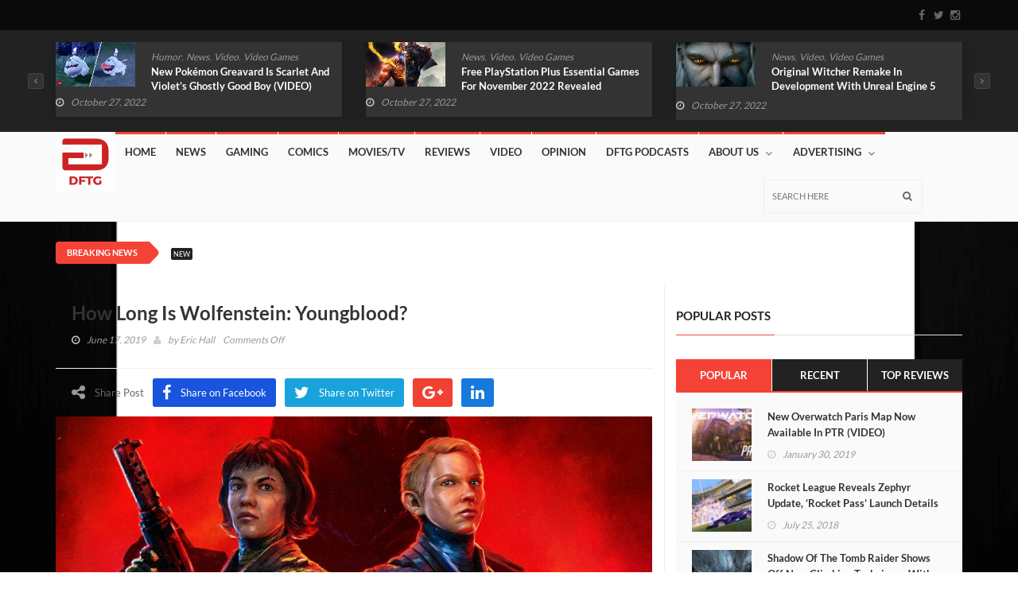

--- FILE ---
content_type: text/html; charset=UTF-8
request_url: https://dontfeedthegamers.com/how-long-is-wolfenstein-youngblood/
body_size: 41356
content:
<!DOCTYPE html>
<!--[if IE 7]>
<html class="ie ie7" lang="en-US">
<![endif]-->
<!--[if IE 8]>
<html class="ie ie8" lang="en-US">
<![endif]-->
<!--[if !(IE 7) | !(IE 8)  ]><!-->
<html lang="en-US">
<head><meta charset="UTF-8"><script>if(navigator.userAgent.match(/MSIE|Internet Explorer/i)||navigator.userAgent.match(/Trident\/7\..*?rv:11/i)){var href=document.location.href;if(!href.match(/[?&]nowprocket/)){if(href.indexOf("?")==-1){if(href.indexOf("#")==-1){document.location.href=href+"?nowprocket=1"}else{document.location.href=href.replace("#","?nowprocket=1#")}}else{if(href.indexOf("#")==-1){document.location.href=href+"&nowprocket=1"}else{document.location.href=href.replace("#","&nowprocket=1#")}}}}</script><script>(()=>{class RocketLazyLoadScripts{constructor(){this.v="2.0.4",this.userEvents=["keydown","keyup","mousedown","mouseup","mousemove","mouseover","mouseout","touchmove","touchstart","touchend","touchcancel","wheel","click","dblclick","input"],this.attributeEvents=["onblur","onclick","oncontextmenu","ondblclick","onfocus","onmousedown","onmouseenter","onmouseleave","onmousemove","onmouseout","onmouseover","onmouseup","onmousewheel","onscroll","onsubmit"]}async t(){this.i(),this.o(),/iP(ad|hone)/.test(navigator.userAgent)&&this.h(),this.u(),this.l(this),this.m(),this.k(this),this.p(this),this._(),await Promise.all([this.R(),this.L()]),this.lastBreath=Date.now(),this.S(this),this.P(),this.D(),this.O(),this.M(),await this.C(this.delayedScripts.normal),await this.C(this.delayedScripts.defer),await this.C(this.delayedScripts.async),await this.T(),await this.F(),await this.j(),await this.A(),window.dispatchEvent(new Event("rocket-allScriptsLoaded")),this.everythingLoaded=!0,this.lastTouchEnd&&await new Promise(t=>setTimeout(t,500-Date.now()+this.lastTouchEnd)),this.I(),this.H(),this.U(),this.W()}i(){this.CSPIssue=sessionStorage.getItem("rocketCSPIssue"),document.addEventListener("securitypolicyviolation",t=>{this.CSPIssue||"script-src-elem"!==t.violatedDirective||"data"!==t.blockedURI||(this.CSPIssue=!0,sessionStorage.setItem("rocketCSPIssue",!0))},{isRocket:!0})}o(){window.addEventListener("pageshow",t=>{this.persisted=t.persisted,this.realWindowLoadedFired=!0},{isRocket:!0}),window.addEventListener("pagehide",()=>{this.onFirstUserAction=null},{isRocket:!0})}h(){let t;function e(e){t=e}window.addEventListener("touchstart",e,{isRocket:!0}),window.addEventListener("touchend",function i(o){o.changedTouches[0]&&t.changedTouches[0]&&Math.abs(o.changedTouches[0].pageX-t.changedTouches[0].pageX)<10&&Math.abs(o.changedTouches[0].pageY-t.changedTouches[0].pageY)<10&&o.timeStamp-t.timeStamp<200&&(window.removeEventListener("touchstart",e,{isRocket:!0}),window.removeEventListener("touchend",i,{isRocket:!0}),"INPUT"===o.target.tagName&&"text"===o.target.type||(o.target.dispatchEvent(new TouchEvent("touchend",{target:o.target,bubbles:!0})),o.target.dispatchEvent(new MouseEvent("mouseover",{target:o.target,bubbles:!0})),o.target.dispatchEvent(new PointerEvent("click",{target:o.target,bubbles:!0,cancelable:!0,detail:1,clientX:o.changedTouches[0].clientX,clientY:o.changedTouches[0].clientY})),event.preventDefault()))},{isRocket:!0})}q(t){this.userActionTriggered||("mousemove"!==t.type||this.firstMousemoveIgnored?"keyup"===t.type||"mouseover"===t.type||"mouseout"===t.type||(this.userActionTriggered=!0,this.onFirstUserAction&&this.onFirstUserAction()):this.firstMousemoveIgnored=!0),"click"===t.type&&t.preventDefault(),t.stopPropagation(),t.stopImmediatePropagation(),"touchstart"===this.lastEvent&&"touchend"===t.type&&(this.lastTouchEnd=Date.now()),"click"===t.type&&(this.lastTouchEnd=0),this.lastEvent=t.type,t.composedPath&&t.composedPath()[0].getRootNode()instanceof ShadowRoot&&(t.rocketTarget=t.composedPath()[0]),this.savedUserEvents.push(t)}u(){this.savedUserEvents=[],this.userEventHandler=this.q.bind(this),this.userEvents.forEach(t=>window.addEventListener(t,this.userEventHandler,{passive:!1,isRocket:!0})),document.addEventListener("visibilitychange",this.userEventHandler,{isRocket:!0})}U(){this.userEvents.forEach(t=>window.removeEventListener(t,this.userEventHandler,{passive:!1,isRocket:!0})),document.removeEventListener("visibilitychange",this.userEventHandler,{isRocket:!0}),this.savedUserEvents.forEach(t=>{(t.rocketTarget||t.target).dispatchEvent(new window[t.constructor.name](t.type,t))})}m(){const t="return false",e=Array.from(this.attributeEvents,t=>"data-rocket-"+t),i="["+this.attributeEvents.join("],[")+"]",o="[data-rocket-"+this.attributeEvents.join("],[data-rocket-")+"]",s=(e,i,o)=>{o&&o!==t&&(e.setAttribute("data-rocket-"+i,o),e["rocket"+i]=new Function("event",o),e.setAttribute(i,t))};new MutationObserver(t=>{for(const n of t)"attributes"===n.type&&(n.attributeName.startsWith("data-rocket-")||this.everythingLoaded?n.attributeName.startsWith("data-rocket-")&&this.everythingLoaded&&this.N(n.target,n.attributeName.substring(12)):s(n.target,n.attributeName,n.target.getAttribute(n.attributeName))),"childList"===n.type&&n.addedNodes.forEach(t=>{if(t.nodeType===Node.ELEMENT_NODE)if(this.everythingLoaded)for(const i of[t,...t.querySelectorAll(o)])for(const t of i.getAttributeNames())e.includes(t)&&this.N(i,t.substring(12));else for(const e of[t,...t.querySelectorAll(i)])for(const t of e.getAttributeNames())this.attributeEvents.includes(t)&&s(e,t,e.getAttribute(t))})}).observe(document,{subtree:!0,childList:!0,attributeFilter:[...this.attributeEvents,...e]})}I(){this.attributeEvents.forEach(t=>{document.querySelectorAll("[data-rocket-"+t+"]").forEach(e=>{this.N(e,t)})})}N(t,e){const i=t.getAttribute("data-rocket-"+e);i&&(t.setAttribute(e,i),t.removeAttribute("data-rocket-"+e))}k(t){Object.defineProperty(HTMLElement.prototype,"onclick",{get(){return this.rocketonclick||null},set(e){this.rocketonclick=e,this.setAttribute(t.everythingLoaded?"onclick":"data-rocket-onclick","this.rocketonclick(event)")}})}S(t){function e(e,i){let o=e[i];e[i]=null,Object.defineProperty(e,i,{get:()=>o,set(s){t.everythingLoaded?o=s:e["rocket"+i]=o=s}})}e(document,"onreadystatechange"),e(window,"onload"),e(window,"onpageshow");try{Object.defineProperty(document,"readyState",{get:()=>t.rocketReadyState,set(e){t.rocketReadyState=e},configurable:!0}),document.readyState="loading"}catch(t){console.log("WPRocket DJE readyState conflict, bypassing")}}l(t){this.originalAddEventListener=EventTarget.prototype.addEventListener,this.originalRemoveEventListener=EventTarget.prototype.removeEventListener,this.savedEventListeners=[],EventTarget.prototype.addEventListener=function(e,i,o){o&&o.isRocket||!t.B(e,this)&&!t.userEvents.includes(e)||t.B(e,this)&&!t.userActionTriggered||e.startsWith("rocket-")||t.everythingLoaded?t.originalAddEventListener.call(this,e,i,o):(t.savedEventListeners.push({target:this,remove:!1,type:e,func:i,options:o}),"mouseenter"!==e&&"mouseleave"!==e||t.originalAddEventListener.call(this,e,t.savedUserEvents.push,o))},EventTarget.prototype.removeEventListener=function(e,i,o){o&&o.isRocket||!t.B(e,this)&&!t.userEvents.includes(e)||t.B(e,this)&&!t.userActionTriggered||e.startsWith("rocket-")||t.everythingLoaded?t.originalRemoveEventListener.call(this,e,i,o):t.savedEventListeners.push({target:this,remove:!0,type:e,func:i,options:o})}}J(t,e){this.savedEventListeners=this.savedEventListeners.filter(i=>{let o=i.type,s=i.target||window;return e!==o||t!==s||(this.B(o,s)&&(i.type="rocket-"+o),this.$(i),!1)})}H(){EventTarget.prototype.addEventListener=this.originalAddEventListener,EventTarget.prototype.removeEventListener=this.originalRemoveEventListener,this.savedEventListeners.forEach(t=>this.$(t))}$(t){t.remove?this.originalRemoveEventListener.call(t.target,t.type,t.func,t.options):this.originalAddEventListener.call(t.target,t.type,t.func,t.options)}p(t){let e;function i(e){return t.everythingLoaded?e:e.split(" ").map(t=>"load"===t||t.startsWith("load.")?"rocket-jquery-load":t).join(" ")}function o(o){function s(e){const s=o.fn[e];o.fn[e]=o.fn.init.prototype[e]=function(){return this[0]===window&&t.userActionTriggered&&("string"==typeof arguments[0]||arguments[0]instanceof String?arguments[0]=i(arguments[0]):"object"==typeof arguments[0]&&Object.keys(arguments[0]).forEach(t=>{const e=arguments[0][t];delete arguments[0][t],arguments[0][i(t)]=e})),s.apply(this,arguments),this}}if(o&&o.fn&&!t.allJQueries.includes(o)){const e={DOMContentLoaded:[],"rocket-DOMContentLoaded":[]};for(const t in e)document.addEventListener(t,()=>{e[t].forEach(t=>t())},{isRocket:!0});o.fn.ready=o.fn.init.prototype.ready=function(i){function s(){parseInt(o.fn.jquery)>2?setTimeout(()=>i.bind(document)(o)):i.bind(document)(o)}return"function"==typeof i&&(t.realDomReadyFired?!t.userActionTriggered||t.fauxDomReadyFired?s():e["rocket-DOMContentLoaded"].push(s):e.DOMContentLoaded.push(s)),o([])},s("on"),s("one"),s("off"),t.allJQueries.push(o)}e=o}t.allJQueries=[],o(window.jQuery),Object.defineProperty(window,"jQuery",{get:()=>e,set(t){o(t)}})}P(){const t=new Map;document.write=document.writeln=function(e){const i=document.currentScript,o=document.createRange(),s=i.parentElement;let n=t.get(i);void 0===n&&(n=i.nextSibling,t.set(i,n));const c=document.createDocumentFragment();o.setStart(c,0),c.appendChild(o.createContextualFragment(e)),s.insertBefore(c,n)}}async R(){return new Promise(t=>{this.userActionTriggered?t():this.onFirstUserAction=t})}async L(){return new Promise(t=>{document.addEventListener("DOMContentLoaded",()=>{this.realDomReadyFired=!0,t()},{isRocket:!0})})}async j(){return this.realWindowLoadedFired?Promise.resolve():new Promise(t=>{window.addEventListener("load",t,{isRocket:!0})})}M(){this.pendingScripts=[];this.scriptsMutationObserver=new MutationObserver(t=>{for(const e of t)e.addedNodes.forEach(t=>{"SCRIPT"!==t.tagName||t.noModule||t.isWPRocket||this.pendingScripts.push({script:t,promise:new Promise(e=>{const i=()=>{const i=this.pendingScripts.findIndex(e=>e.script===t);i>=0&&this.pendingScripts.splice(i,1),e()};t.addEventListener("load",i,{isRocket:!0}),t.addEventListener("error",i,{isRocket:!0}),setTimeout(i,1e3)})})})}),this.scriptsMutationObserver.observe(document,{childList:!0,subtree:!0})}async F(){await this.X(),this.pendingScripts.length?(await this.pendingScripts[0].promise,await this.F()):this.scriptsMutationObserver.disconnect()}D(){this.delayedScripts={normal:[],async:[],defer:[]},document.querySelectorAll("script[type$=rocketlazyloadscript]").forEach(t=>{t.hasAttribute("data-rocket-src")?t.hasAttribute("async")&&!1!==t.async?this.delayedScripts.async.push(t):t.hasAttribute("defer")&&!1!==t.defer||"module"===t.getAttribute("data-rocket-type")?this.delayedScripts.defer.push(t):this.delayedScripts.normal.push(t):this.delayedScripts.normal.push(t)})}async _(){await this.L();let t=[];document.querySelectorAll("script[type$=rocketlazyloadscript][data-rocket-src]").forEach(e=>{let i=e.getAttribute("data-rocket-src");if(i&&!i.startsWith("data:")){i.startsWith("//")&&(i=location.protocol+i);try{const o=new URL(i).origin;o!==location.origin&&t.push({src:o,crossOrigin:e.crossOrigin||"module"===e.getAttribute("data-rocket-type")})}catch(t){}}}),t=[...new Map(t.map(t=>[JSON.stringify(t),t])).values()],this.Y(t,"preconnect")}async G(t){if(await this.K(),!0!==t.noModule||!("noModule"in HTMLScriptElement.prototype))return new Promise(e=>{let i;function o(){(i||t).setAttribute("data-rocket-status","executed"),e()}try{if(navigator.userAgent.includes("Firefox/")||""===navigator.vendor||this.CSPIssue)i=document.createElement("script"),[...t.attributes].forEach(t=>{let e=t.nodeName;"type"!==e&&("data-rocket-type"===e&&(e="type"),"data-rocket-src"===e&&(e="src"),i.setAttribute(e,t.nodeValue))}),t.text&&(i.text=t.text),t.nonce&&(i.nonce=t.nonce),i.hasAttribute("src")?(i.addEventListener("load",o,{isRocket:!0}),i.addEventListener("error",()=>{i.setAttribute("data-rocket-status","failed-network"),e()},{isRocket:!0}),setTimeout(()=>{i.isConnected||e()},1)):(i.text=t.text,o()),i.isWPRocket=!0,t.parentNode.replaceChild(i,t);else{const i=t.getAttribute("data-rocket-type"),s=t.getAttribute("data-rocket-src");i?(t.type=i,t.removeAttribute("data-rocket-type")):t.removeAttribute("type"),t.addEventListener("load",o,{isRocket:!0}),t.addEventListener("error",i=>{this.CSPIssue&&i.target.src.startsWith("data:")?(console.log("WPRocket: CSP fallback activated"),t.removeAttribute("src"),this.G(t).then(e)):(t.setAttribute("data-rocket-status","failed-network"),e())},{isRocket:!0}),s?(t.fetchPriority="high",t.removeAttribute("data-rocket-src"),t.src=s):t.src="data:text/javascript;base64,"+window.btoa(unescape(encodeURIComponent(t.text)))}}catch(i){t.setAttribute("data-rocket-status","failed-transform"),e()}});t.setAttribute("data-rocket-status","skipped")}async C(t){const e=t.shift();return e?(e.isConnected&&await this.G(e),this.C(t)):Promise.resolve()}O(){this.Y([...this.delayedScripts.normal,...this.delayedScripts.defer,...this.delayedScripts.async],"preload")}Y(t,e){this.trash=this.trash||[];let i=!0;var o=document.createDocumentFragment();t.forEach(t=>{const s=t.getAttribute&&t.getAttribute("data-rocket-src")||t.src;if(s&&!s.startsWith("data:")){const n=document.createElement("link");n.href=s,n.rel=e,"preconnect"!==e&&(n.as="script",n.fetchPriority=i?"high":"low"),t.getAttribute&&"module"===t.getAttribute("data-rocket-type")&&(n.crossOrigin=!0),t.crossOrigin&&(n.crossOrigin=t.crossOrigin),t.integrity&&(n.integrity=t.integrity),t.nonce&&(n.nonce=t.nonce),o.appendChild(n),this.trash.push(n),i=!1}}),document.head.appendChild(o)}W(){this.trash.forEach(t=>t.remove())}async T(){try{document.readyState="interactive"}catch(t){}this.fauxDomReadyFired=!0;try{await this.K(),this.J(document,"readystatechange"),document.dispatchEvent(new Event("rocket-readystatechange")),await this.K(),document.rocketonreadystatechange&&document.rocketonreadystatechange(),await this.K(),this.J(document,"DOMContentLoaded"),document.dispatchEvent(new Event("rocket-DOMContentLoaded")),await this.K(),this.J(window,"DOMContentLoaded"),window.dispatchEvent(new Event("rocket-DOMContentLoaded"))}catch(t){console.error(t)}}async A(){try{document.readyState="complete"}catch(t){}try{await this.K(),this.J(document,"readystatechange"),document.dispatchEvent(new Event("rocket-readystatechange")),await this.K(),document.rocketonreadystatechange&&document.rocketonreadystatechange(),await this.K(),this.J(window,"load"),window.dispatchEvent(new Event("rocket-load")),await this.K(),window.rocketonload&&window.rocketonload(),await this.K(),this.allJQueries.forEach(t=>t(window).trigger("rocket-jquery-load")),await this.K(),this.J(window,"pageshow");const t=new Event("rocket-pageshow");t.persisted=this.persisted,window.dispatchEvent(t),await this.K(),window.rocketonpageshow&&window.rocketonpageshow({persisted:this.persisted})}catch(t){console.error(t)}}async K(){Date.now()-this.lastBreath>45&&(await this.X(),this.lastBreath=Date.now())}async X(){return document.hidden?new Promise(t=>setTimeout(t)):new Promise(t=>requestAnimationFrame(t))}B(t,e){return e===document&&"readystatechange"===t||(e===document&&"DOMContentLoaded"===t||(e===window&&"DOMContentLoaded"===t||(e===window&&"load"===t||e===window&&"pageshow"===t)))}static run(){(new RocketLazyLoadScripts).t()}}RocketLazyLoadScripts.run()})();</script>
  
  <link rel="profile" href="http://gmpg.org/xfn/11">
  <link rel="pingback" href="https://dontfeedthegamers.com/xmlrpc.php">
  <meta http-equiv="X-UA-Compatible" content="IE=edge">
  <meta name="viewport" content="width=device-width, initial-scale=1">
  
    
        
	
	
	<meta name='robots' content='index, follow, max-image-preview:large, max-snippet:-1, max-video-preview:-1' />
	<style></style>
	
	<!-- This site is optimized with the Yoast SEO Premium plugin v17.6 (Yoast SEO v17.6) - https://yoast.com/wordpress/plugins/seo/ -->
	<title>How Long Is Wolfenstein: Youngblood?</title>
<link data-rocket-preload as="style" href="https://fonts.googleapis.com/css?family=Lato%3A400%2C700%2C300%26amp%3Bsubset%3Dlatin%2Clatin-ext%7CLato%3A400&#038;display=swap" rel="preload">
<link href="https://fonts.googleapis.com/css?family=Lato%3A400%2C700%2C300%26amp%3Bsubset%3Dlatin%2Clatin-ext%7CLato%3A400&#038;display=swap" media="print" onload="this.media=&#039;all&#039;" rel="stylesheet">
<style id="wpr-usedcss">img:is([sizes=auto i],[sizes^="auto," i]){contain-intrinsic-size:3000px 1500px}#css{background:linear-gradient(to bottom,#f4f4f4,#f4f4f4 50%,#f9f9f9 50%,#f9f9f9);background-size:100% 30px;font-size:90%}img.emoji{display:inline!important;border:none!important;box-shadow:none!important;height:1em!important;width:1em!important;margin:0 .07em!important;vertical-align:-.1em!important;background:0 0!important;padding:0!important}:where(.wp-block-button__link){border-radius:9999px;box-shadow:none;padding:calc(.667em + 2px) calc(1.333em + 2px);text-decoration:none}:root :where(.wp-block-button .wp-block-button__link.is-style-outline),:root :where(.wp-block-button.is-style-outline>.wp-block-button__link){border:2px solid;padding:.667em 1.333em}:root :where(.wp-block-button .wp-block-button__link.is-style-outline:not(.has-text-color)),:root :where(.wp-block-button.is-style-outline>.wp-block-button__link:not(.has-text-color)){color:currentColor}:root :where(.wp-block-button .wp-block-button__link.is-style-outline:not(.has-background)),:root :where(.wp-block-button.is-style-outline>.wp-block-button__link:not(.has-background)){background-color:initial;background-image:none}:where(.wp-block-calendar table:not(.has-background) th){background:#ddd}:where(.wp-block-columns){margin-bottom:1.75em}:where(.wp-block-columns.has-background){padding:1.25em 2.375em}:where(.wp-block-post-comments input[type=submit]){border:none}:where(.wp-block-cover-image:not(.has-text-color)),:where(.wp-block-cover:not(.has-text-color)){color:#fff}:where(.wp-block-cover-image.is-light:not(.has-text-color)),:where(.wp-block-cover.is-light:not(.has-text-color)){color:#000}:root :where(.wp-block-cover h1:not(.has-text-color)),:root :where(.wp-block-cover h2:not(.has-text-color)),:root :where(.wp-block-cover h3:not(.has-text-color)),:root :where(.wp-block-cover h4:not(.has-text-color)),:root :where(.wp-block-cover h5:not(.has-text-color)),:root :where(.wp-block-cover h6:not(.has-text-color)),:root :where(.wp-block-cover p:not(.has-text-color)){color:inherit}:where(.wp-block-file){margin-bottom:1.5em}:where(.wp-block-file__button){border-radius:2em;display:inline-block;padding:.5em 1em}:where(.wp-block-file__button):is(a):active,:where(.wp-block-file__button):is(a):focus,:where(.wp-block-file__button):is(a):hover,:where(.wp-block-file__button):is(a):visited{box-shadow:none;color:#fff;opacity:.85;text-decoration:none}:where(.wp-block-group.wp-block-group-is-layout-constrained){position:relative}:root :where(.wp-block-image.is-style-rounded img,.wp-block-image .is-style-rounded img){border-radius:9999px}:where(.wp-block-latest-comments:not([style*=line-height] .wp-block-latest-comments__comment)){line-height:1.1}:where(.wp-block-latest-comments:not([style*=line-height] .wp-block-latest-comments__comment-excerpt p)){line-height:1.8}:root :where(.wp-block-latest-posts.is-grid){padding:0}:root :where(.wp-block-latest-posts.wp-block-latest-posts__list){padding-left:0}ol,ul{box-sizing:border-box}:root :where(.wp-block-list.has-background){padding:1.25em 2.375em}:where(.wp-block-navigation.has-background .wp-block-navigation-item a:not(.wp-element-button)),:where(.wp-block-navigation.has-background .wp-block-navigation-submenu a:not(.wp-element-button)){padding:.5em 1em}:where(.wp-block-navigation .wp-block-navigation__submenu-container .wp-block-navigation-item a:not(.wp-element-button)),:where(.wp-block-navigation .wp-block-navigation__submenu-container .wp-block-navigation-submenu a:not(.wp-element-button)),:where(.wp-block-navigation .wp-block-navigation__submenu-container .wp-block-navigation-submenu button.wp-block-navigation-item__content),:where(.wp-block-navigation .wp-block-navigation__submenu-container .wp-block-pages-list__item button.wp-block-navigation-item__content){padding:.5em 1em}:root :where(p.has-background){padding:1.25em 2.375em}:where(p.has-text-color:not(.has-link-color)) a{color:inherit}:where(.wp-block-post-comments-form) input:not([type=submit]),:where(.wp-block-post-comments-form) textarea{border:1px solid #949494;font-family:inherit;font-size:1em}:where(.wp-block-post-comments-form) input:where(:not([type=submit]):not([type=checkbox])),:where(.wp-block-post-comments-form) textarea{padding:calc(.667em + 2px)}:where(.wp-block-post-excerpt){box-sizing:border-box;margin-bottom:var(--wp--style--block-gap);margin-top:var(--wp--style--block-gap)}:where(.wp-block-preformatted.has-background){padding:1.25em 2.375em}:where(.wp-block-search__button){border:1px solid #ccc;padding:6px 10px}:where(.wp-block-search__input){font-family:inherit;font-size:inherit;font-style:inherit;font-weight:inherit;letter-spacing:inherit;line-height:inherit;text-transform:inherit}:where(.wp-block-search__button-inside .wp-block-search__inside-wrapper){border:1px solid #949494;box-sizing:border-box;padding:4px}:where(.wp-block-search__button-inside .wp-block-search__inside-wrapper) .wp-block-search__input{border:none;border-radius:0;padding:0 4px}:where(.wp-block-search__button-inside .wp-block-search__inside-wrapper) .wp-block-search__input:focus{outline:0}:where(.wp-block-search__button-inside .wp-block-search__inside-wrapper) :where(.wp-block-search__button){padding:4px 8px}:root :where(.wp-block-separator.is-style-dots){height:auto;line-height:1;text-align:center}:root :where(.wp-block-separator.is-style-dots):before{color:currentColor;content:"···";font-family:serif;font-size:1.5em;letter-spacing:2em;padding-left:2em}:root :where(.wp-block-site-logo.is-style-rounded){border-radius:9999px}.wp-block-social-links{background:0 0;box-sizing:border-box;margin-left:0;padding-left:0;padding-right:0;text-indent:0}.wp-block-social-links .wp-social-link a,.wp-block-social-links .wp-social-link a:hover{border-bottom:0;box-shadow:none;text-decoration:none}.wp-block-social-links .wp-social-link svg{height:1em;width:1em}.wp-block-social-links .wp-social-link span:not(.screen-reader-text){font-size:.65em;margin-left:.5em;margin-right:.5em}.wp-block-social-links{font-size:24px}.wp-block-social-links.aligncenter{display:flex;justify-content:center}.wp-block-social-link{border-radius:9999px;display:block;height:auto}@media not (prefers-reduced-motion){.wp-block-social-link{transition:transform .1s ease}}.wp-block-social-link a{align-items:center;display:flex;line-height:0}.wp-block-social-link:hover{transform:scale(1.1)}.wp-block-social-links .wp-block-social-link.wp-social-link{display:inline-block;margin:0;padding:0}.wp-block-social-links .wp-block-social-link.wp-social-link .wp-block-social-link-anchor,.wp-block-social-links .wp-block-social-link.wp-social-link .wp-block-social-link-anchor svg,.wp-block-social-links .wp-block-social-link.wp-social-link .wp-block-social-link-anchor:active,.wp-block-social-links .wp-block-social-link.wp-social-link .wp-block-social-link-anchor:hover,.wp-block-social-links .wp-block-social-link.wp-social-link .wp-block-social-link-anchor:visited{color:currentColor;fill:currentColor}:where(.wp-block-social-links:not(.is-style-logos-only)) .wp-social-link{background-color:#f0f0f0;color:#444}:where(.wp-block-social-links:not(.is-style-logos-only)) .wp-social-link-amazon{background-color:#f90;color:#fff}:where(.wp-block-social-links:not(.is-style-logos-only)) .wp-social-link-bandcamp{background-color:#1ea0c3;color:#fff}:where(.wp-block-social-links:not(.is-style-logos-only)) .wp-social-link-behance{background-color:#0757fe;color:#fff}:where(.wp-block-social-links:not(.is-style-logos-only)) .wp-social-link-bluesky{background-color:#0a7aff;color:#fff}:where(.wp-block-social-links:not(.is-style-logos-only)) .wp-social-link-codepen{background-color:#1e1f26;color:#fff}:where(.wp-block-social-links:not(.is-style-logos-only)) .wp-social-link-deviantart{background-color:#02e49b;color:#fff}:where(.wp-block-social-links:not(.is-style-logos-only)) .wp-social-link-discord{background-color:#5865f2;color:#fff}:where(.wp-block-social-links:not(.is-style-logos-only)) .wp-social-link-dribbble{background-color:#e94c89;color:#fff}:where(.wp-block-social-links:not(.is-style-logos-only)) .wp-social-link-dropbox{background-color:#4280ff;color:#fff}:where(.wp-block-social-links:not(.is-style-logos-only)) .wp-social-link-etsy{background-color:#f45800;color:#fff}:where(.wp-block-social-links:not(.is-style-logos-only)) .wp-social-link-facebook{background-color:#0866ff;color:#fff}:where(.wp-block-social-links:not(.is-style-logos-only)) .wp-social-link-fivehundredpx{background-color:#000;color:#fff}:where(.wp-block-social-links:not(.is-style-logos-only)) .wp-social-link-flickr{background-color:#0461dd;color:#fff}:where(.wp-block-social-links:not(.is-style-logos-only)) .wp-social-link-foursquare{background-color:#e65678;color:#fff}:where(.wp-block-social-links:not(.is-style-logos-only)) .wp-social-link-github{background-color:#24292d;color:#fff}:where(.wp-block-social-links:not(.is-style-logos-only)) .wp-social-link-goodreads{background-color:#eceadd;color:#382110}:where(.wp-block-social-links:not(.is-style-logos-only)) .wp-social-link-google{background-color:#ea4434;color:#fff}:where(.wp-block-social-links:not(.is-style-logos-only)) .wp-social-link-gravatar{background-color:#1d4fc4;color:#fff}:where(.wp-block-social-links:not(.is-style-logos-only)) .wp-social-link-instagram{background-color:#f00075;color:#fff}:where(.wp-block-social-links:not(.is-style-logos-only)) .wp-social-link-lastfm{background-color:#e21b24;color:#fff}:where(.wp-block-social-links:not(.is-style-logos-only)) .wp-social-link-linkedin{background-color:#0d66c2;color:#fff}:where(.wp-block-social-links:not(.is-style-logos-only)) .wp-social-link-mastodon{background-color:#3288d4;color:#fff}:where(.wp-block-social-links:not(.is-style-logos-only)) .wp-social-link-medium{background-color:#000;color:#fff}:where(.wp-block-social-links:not(.is-style-logos-only)) .wp-social-link-meetup{background-color:#f6405f;color:#fff}:where(.wp-block-social-links:not(.is-style-logos-only)) .wp-social-link-patreon{background-color:#000;color:#fff}:where(.wp-block-social-links:not(.is-style-logos-only)) .wp-social-link-pinterest{background-color:#e60122;color:#fff}:where(.wp-block-social-links:not(.is-style-logos-only)) .wp-social-link-pocket{background-color:#ef4155;color:#fff}:where(.wp-block-social-links:not(.is-style-logos-only)) .wp-social-link-reddit{background-color:#ff4500;color:#fff}:where(.wp-block-social-links:not(.is-style-logos-only)) .wp-social-link-skype{background-color:#0478d7;color:#fff}:where(.wp-block-social-links:not(.is-style-logos-only)) .wp-social-link-snapchat{background-color:#fefc00;color:#fff;stroke:#000}:where(.wp-block-social-links:not(.is-style-logos-only)) .wp-social-link-soundcloud{background-color:#ff5600;color:#fff}:where(.wp-block-social-links:not(.is-style-logos-only)) .wp-social-link-spotify{background-color:#1bd760;color:#fff}:where(.wp-block-social-links:not(.is-style-logos-only)) .wp-social-link-telegram{background-color:#2aabee;color:#fff}:where(.wp-block-social-links:not(.is-style-logos-only)) .wp-social-link-threads{background-color:#000;color:#fff}:where(.wp-block-social-links:not(.is-style-logos-only)) .wp-social-link-tiktok{background-color:#000;color:#fff}:where(.wp-block-social-links:not(.is-style-logos-only)) .wp-social-link-tumblr{background-color:#011835;color:#fff}:where(.wp-block-social-links:not(.is-style-logos-only)) .wp-social-link-twitch{background-color:#6440a4;color:#fff}:where(.wp-block-social-links:not(.is-style-logos-only)) .wp-social-link-twitter{background-color:#1da1f2;color:#fff}:where(.wp-block-social-links:not(.is-style-logos-only)) .wp-social-link-vimeo{background-color:#1eb7ea;color:#fff}:where(.wp-block-social-links:not(.is-style-logos-only)) .wp-social-link-vk{background-color:#4680c2;color:#fff}:where(.wp-block-social-links:not(.is-style-logos-only)) .wp-social-link-wordpress{background-color:#3499cd;color:#fff}:where(.wp-block-social-links:not(.is-style-logos-only)) .wp-social-link-whatsapp{background-color:#25d366;color:#fff}:where(.wp-block-social-links:not(.is-style-logos-only)) .wp-social-link-x{background-color:#000;color:#fff}:where(.wp-block-social-links:not(.is-style-logos-only)) .wp-social-link-yelp{background-color:#d32422;color:#fff}:where(.wp-block-social-links:not(.is-style-logos-only)) .wp-social-link-youtube{background-color:red;color:#fff}:where(.wp-block-social-links.is-style-logos-only) .wp-social-link{background:0 0}:where(.wp-block-social-links.is-style-logos-only) .wp-social-link svg{height:1.25em;width:1.25em}:where(.wp-block-social-links.is-style-logos-only) .wp-social-link-amazon{color:#f90}:where(.wp-block-social-links.is-style-logos-only) .wp-social-link-bandcamp{color:#1ea0c3}:where(.wp-block-social-links.is-style-logos-only) .wp-social-link-behance{color:#0757fe}:where(.wp-block-social-links.is-style-logos-only) .wp-social-link-bluesky{color:#0a7aff}:where(.wp-block-social-links.is-style-logos-only) .wp-social-link-codepen{color:#1e1f26}:where(.wp-block-social-links.is-style-logos-only) .wp-social-link-deviantart{color:#02e49b}:where(.wp-block-social-links.is-style-logos-only) .wp-social-link-discord{color:#5865f2}:where(.wp-block-social-links.is-style-logos-only) .wp-social-link-dribbble{color:#e94c89}:where(.wp-block-social-links.is-style-logos-only) .wp-social-link-dropbox{color:#4280ff}:where(.wp-block-social-links.is-style-logos-only) .wp-social-link-etsy{color:#f45800}:where(.wp-block-social-links.is-style-logos-only) .wp-social-link-facebook{color:#0866ff}:where(.wp-block-social-links.is-style-logos-only) .wp-social-link-fivehundredpx{color:#000}:where(.wp-block-social-links.is-style-logos-only) .wp-social-link-flickr{color:#0461dd}:where(.wp-block-social-links.is-style-logos-only) .wp-social-link-foursquare{color:#e65678}:where(.wp-block-social-links.is-style-logos-only) .wp-social-link-github{color:#24292d}:where(.wp-block-social-links.is-style-logos-only) .wp-social-link-goodreads{color:#382110}:where(.wp-block-social-links.is-style-logos-only) .wp-social-link-google{color:#ea4434}:where(.wp-block-social-links.is-style-logos-only) .wp-social-link-gravatar{color:#1d4fc4}:where(.wp-block-social-links.is-style-logos-only) .wp-social-link-instagram{color:#f00075}:where(.wp-block-social-links.is-style-logos-only) .wp-social-link-lastfm{color:#e21b24}:where(.wp-block-social-links.is-style-logos-only) .wp-social-link-linkedin{color:#0d66c2}:where(.wp-block-social-links.is-style-logos-only) .wp-social-link-mastodon{color:#3288d4}:where(.wp-block-social-links.is-style-logos-only) .wp-social-link-medium{color:#000}:where(.wp-block-social-links.is-style-logos-only) .wp-social-link-meetup{color:#f6405f}:where(.wp-block-social-links.is-style-logos-only) .wp-social-link-patreon{color:#000}:where(.wp-block-social-links.is-style-logos-only) .wp-social-link-pinterest{color:#e60122}:where(.wp-block-social-links.is-style-logos-only) .wp-social-link-pocket{color:#ef4155}:where(.wp-block-social-links.is-style-logos-only) .wp-social-link-reddit{color:#ff4500}:where(.wp-block-social-links.is-style-logos-only) .wp-social-link-skype{color:#0478d7}:where(.wp-block-social-links.is-style-logos-only) .wp-social-link-snapchat{color:#fff;stroke:#000}:where(.wp-block-social-links.is-style-logos-only) .wp-social-link-soundcloud{color:#ff5600}:where(.wp-block-social-links.is-style-logos-only) .wp-social-link-spotify{color:#1bd760}:where(.wp-block-social-links.is-style-logos-only) .wp-social-link-telegram{color:#2aabee}:where(.wp-block-social-links.is-style-logos-only) .wp-social-link-threads{color:#000}:where(.wp-block-social-links.is-style-logos-only) .wp-social-link-tiktok{color:#000}:where(.wp-block-social-links.is-style-logos-only) .wp-social-link-tumblr{color:#011835}:where(.wp-block-social-links.is-style-logos-only) .wp-social-link-twitch{color:#6440a4}:where(.wp-block-social-links.is-style-logos-only) .wp-social-link-twitter{color:#1da1f2}:where(.wp-block-social-links.is-style-logos-only) .wp-social-link-vimeo{color:#1eb7ea}:where(.wp-block-social-links.is-style-logos-only) .wp-social-link-vk{color:#4680c2}:where(.wp-block-social-links.is-style-logos-only) .wp-social-link-whatsapp{color:#25d366}:where(.wp-block-social-links.is-style-logos-only) .wp-social-link-wordpress{color:#3499cd}:where(.wp-block-social-links.is-style-logos-only) .wp-social-link-x{color:#000}:where(.wp-block-social-links.is-style-logos-only) .wp-social-link-yelp{color:#d32422}:where(.wp-block-social-links.is-style-logos-only) .wp-social-link-youtube{color:red}:root :where(.wp-block-social-links .wp-social-link a){padding:.25em}:root :where(.wp-block-social-links.is-style-logos-only .wp-social-link a){padding:0}:root :where(.wp-block-social-links.is-style-pill-shape .wp-social-link a){padding-left:.6666666667em;padding-right:.6666666667em}:root :where(.wp-block-tag-cloud.is-style-outline){display:flex;flex-wrap:wrap;gap:1ch}:root :where(.wp-block-tag-cloud.is-style-outline a){border:1px solid;font-size:unset!important;margin-right:0;padding:1ch 2ch;text-decoration:none!important}:root :where(.wp-block-table-of-contents){box-sizing:border-box}:where(.wp-block-term-description){box-sizing:border-box;margin-bottom:var(--wp--style--block-gap);margin-top:var(--wp--style--block-gap)}:where(pre.wp-block-verse){font-family:inherit}:root{--wp--preset--font-size--normal:16px;--wp--preset--font-size--huge:42px}.aligncenter{clear:both}.screen-reader-text{border:0;clip-path:inset(50%);height:1px;margin:-1px;overflow:hidden;padding:0;position:absolute;width:1px;word-wrap:normal!important}.screen-reader-text:focus{background-color:#ddd;clip-path:none;color:#444;display:block;font-size:1em;height:auto;left:5px;line-height:normal;padding:15px 23px 14px;text-decoration:none;top:5px;width:auto;z-index:100000}html :where(.has-border-color){border-style:solid}html :where([style*=border-top-color]){border-top-style:solid}html :where([style*=border-right-color]){border-right-style:solid}html :where([style*=border-bottom-color]){border-bottom-style:solid}html :where([style*=border-left-color]){border-left-style:solid}html :where([style*=border-width]){border-style:solid}html :where([style*=border-top-width]){border-top-style:solid}html :where([style*=border-right-width]){border-right-style:solid}html :where([style*=border-bottom-width]){border-bottom-style:solid}html :where([style*=border-left-width]){border-left-style:solid}html :where(img[class*=wp-image-]){height:auto;max-width:100%}:where(figure){margin:0 0 1em}html :where(.is-position-sticky){--wp-admin--admin-bar--position-offset:var(--wp-admin--admin-bar--height,0px)}@media screen and (max-width:600px){html :where(.is-position-sticky){--wp-admin--admin-bar--position-offset:0px}}:root{--wp--preset--aspect-ratio--square:1;--wp--preset--aspect-ratio--4-3:4/3;--wp--preset--aspect-ratio--3-4:3/4;--wp--preset--aspect-ratio--3-2:3/2;--wp--preset--aspect-ratio--2-3:2/3;--wp--preset--aspect-ratio--16-9:16/9;--wp--preset--aspect-ratio--9-16:9/16;--wp--preset--color--black:#000000;--wp--preset--color--cyan-bluish-gray:#abb8c3;--wp--preset--color--white:#ffffff;--wp--preset--color--pale-pink:#f78da7;--wp--preset--color--vivid-red:#cf2e2e;--wp--preset--color--luminous-vivid-orange:#ff6900;--wp--preset--color--luminous-vivid-amber:#fcb900;--wp--preset--color--light-green-cyan:#7bdcb5;--wp--preset--color--vivid-green-cyan:#00d084;--wp--preset--color--pale-cyan-blue:#8ed1fc;--wp--preset--color--vivid-cyan-blue:#0693e3;--wp--preset--color--vivid-purple:#9b51e0;--wp--preset--gradient--vivid-cyan-blue-to-vivid-purple:linear-gradient(135deg,rgba(6, 147, 227, 1) 0%,rgb(155, 81, 224) 100%);--wp--preset--gradient--light-green-cyan-to-vivid-green-cyan:linear-gradient(135deg,rgb(122, 220, 180) 0%,rgb(0, 208, 130) 100%);--wp--preset--gradient--luminous-vivid-amber-to-luminous-vivid-orange:linear-gradient(135deg,rgba(252, 185, 0, 1) 0%,rgba(255, 105, 0, 1) 100%);--wp--preset--gradient--luminous-vivid-orange-to-vivid-red:linear-gradient(135deg,rgba(255, 105, 0, 1) 0%,rgb(207, 46, 46) 100%);--wp--preset--gradient--very-light-gray-to-cyan-bluish-gray:linear-gradient(135deg,rgb(238, 238, 238) 0%,rgb(169, 184, 195) 100%);--wp--preset--gradient--cool-to-warm-spectrum:linear-gradient(135deg,rgb(74, 234, 220) 0%,rgb(151, 120, 209) 20%,rgb(207, 42, 186) 40%,rgb(238, 44, 130) 60%,rgb(251, 105, 98) 80%,rgb(254, 248, 76) 100%);--wp--preset--gradient--blush-light-purple:linear-gradient(135deg,rgb(255, 206, 236) 0%,rgb(152, 150, 240) 100%);--wp--preset--gradient--blush-bordeaux:linear-gradient(135deg,rgb(254, 205, 165) 0%,rgb(254, 45, 45) 50%,rgb(107, 0, 62) 100%);--wp--preset--gradient--luminous-dusk:linear-gradient(135deg,rgb(255, 203, 112) 0%,rgb(199, 81, 192) 50%,rgb(65, 88, 208) 100%);--wp--preset--gradient--pale-ocean:linear-gradient(135deg,rgb(255, 245, 203) 0%,rgb(182, 227, 212) 50%,rgb(51, 167, 181) 100%);--wp--preset--gradient--electric-grass:linear-gradient(135deg,rgb(202, 248, 128) 0%,rgb(113, 206, 126) 100%);--wp--preset--gradient--midnight:linear-gradient(135deg,rgb(2, 3, 129) 0%,rgb(40, 116, 252) 100%);--wp--preset--font-size--small:13px;--wp--preset--font-size--medium:20px;--wp--preset--font-size--large:36px;--wp--preset--font-size--x-large:42px;--wp--preset--spacing--20:0.44rem;--wp--preset--spacing--30:0.67rem;--wp--preset--spacing--40:1rem;--wp--preset--spacing--50:1.5rem;--wp--preset--spacing--60:2.25rem;--wp--preset--spacing--70:3.38rem;--wp--preset--spacing--80:5.06rem;--wp--preset--shadow--natural:6px 6px 9px rgba(0, 0, 0, .2);--wp--preset--shadow--deep:12px 12px 50px rgba(0, 0, 0, .4);--wp--preset--shadow--sharp:6px 6px 0px rgba(0, 0, 0, .2);--wp--preset--shadow--outlined:6px 6px 0px -3px rgba(255, 255, 255, 1),6px 6px rgba(0, 0, 0, 1);--wp--preset--shadow--crisp:6px 6px 0px rgba(0, 0, 0, 1)}:where(.is-layout-flex){gap:.5em}:where(.is-layout-grid){gap:.5em}body .is-layout-flex{display:flex}.is-layout-flex{flex-wrap:wrap;align-items:center}.is-layout-flex>:is(*,div){margin:0}:where(.wp-block-post-template.is-layout-flex){gap:1.25em}:where(.wp-block-post-template.is-layout-grid){gap:1.25em}:where(.wp-block-columns.is-layout-flex){gap:2em}:where(.wp-block-columns.is-layout-grid){gap:2em}:root :where(.wp-block-pullquote){font-size:1.5em;line-height:1.6}.hidden{display:none}.screen-reader-text,.screen-reader-text span{position:absolute;margin:-1px;padding:0;height:1px;width:1px;overflow:hidden;clip:rect(1px,1px,1px,1px);-webkit-clip-path:inset(50%);clip-path:inset(50%);border:0;word-wrap:normal!important}.fvp-dynamic,.fvp-overlay{position:relative;display:block;height:auto;width:auto}.fvp-dynamic .fvp-actionicon,.fvp-overlay .fvp-actionicon{background:center center no-repeat;position:absolute;top:0;left:0;z-index:999;pointer-events:none;display:none}.fvp-dynamic .fvp-actionicon.play,.fvp-overlay .fvp-actionicon.play{display:block;background-image:url('https://dontfeedthegamers.com/wp-content/plugins/featured-video-plus/img/playicon.png')}.fvp-dynamic .fvp-actionicon.load,.fvp-overlay .fvp-actionicon.load{display:block}#DOMWindow{background:center center no-repeat;width:auto;height:auto;margin:auto;overflow:hidden;background-image:url('https://dontfeedthegamers.com/wp-content/plugins/featured-video-plus/img/loadicon_w.gif')}.featured-video-plus .wp-video a:not(.post-thumbnail){display:none}.no-js .featured-video-plus .wp-video a:not(.post-thumbnail){display:inline}:root{--wp-admin-theme-color:#3858e9;--wp-admin-theme-color--rgb:56,88,233;--wp-admin-theme-color-darker-10:#2145e6;--wp-admin-theme-color-darker-10--rgb:33,69,230;--wp-admin-theme-color-darker-20:#183ad6;--wp-admin-theme-color-darker-20--rgb:24,58,214;--wp-admin-border-width-focus:2px}@media (min-resolution:192dpi){:root{--wp-admin-border-width-focus:1.5px}}[role=region]{position:relative}iframe{border:none}.widget label{display:block}h1,h2,h3{color:#333}blockquote{padding:20px;padding-left:70px;background:#eee;border:none;margin:0 0 20px;position:relative}ul.list-posts>li .post-content>a{display:inline-block}blockquote:before{content:'\201C';position:absolute;top:20px;left:25px;font-size:72px;color:#222;font-family:georgia;line-height:70px;font-weight:700}blockquote p{color:#222;font-size:18px;font-style:italic;margin-bottom:0;line-height:24px;padding:0 20px}select{max-width:100%}.aligncenter{float:none;margin:30px}img{max-width:100%;height:auto}.widget{overflow:hidden}input[type=email],input[type=text]{display:block;width:100%;padding:10px 20px;background:#fafafa;color:#333;font-size:13px;outline:0;border:1px solid #e1e1e1;margin:0 0 16px;transition:all .2s ease-in-out;-moz-transition:.2s ease-in-out;-webkit-transition:.2s ease-in-out;-o-transition:.2s ease-in-out}input[type=email]:focus{border:1px solid #b1b1b1}a{color:#333;transition:all .2s ease-in-out;-moz-transition:.2s ease-in-out;-webkit-transition:.2s ease-in-out;-o-transition:.2s ease-in-out}input[type=password],input[type=search],input[type=text]{display:block;width:100%;padding:10px 20px;background:#fafafa;color:#333;font-size:13px;outline:0;border:1px solid #e1e1e1;margin:0 0 16px;transition:all .2s ease-in-out;-moz-transition:.2s ease-in-out;-webkit-transition:.2s ease-in-out;-o-transition:.2s ease-in-out}textarea{display:block;width:100%;padding:10px 20px;background:#fafafa;color:#333;font-size:13px;outline:0;border:1px solid #e1e1e1;margin:0 0 16px;transition:all .2s ease-in-out;-moz-transition:.2s ease-in-out;-webkit-transition:.2s ease-in-out;-o-transition:.2s ease-in-out}label{display:block;color:#333;font-size:13px;font-weight:700;margin:0 0 16px;cursor:pointer}.title-section h2{color:#222;font-size:15px;font-weight:700;margin:0 0 30px;text-transform:uppercase;margin-bottom:-1px}.title-section h2 span{display:inline-block;padding-bottom:16px;padding-right:5px;border-bottom:1px solid #f44336}.the-content h2{color:#333;font-size:13px;font-weight:700;line-height:20px;margin:0 0 10px;font-size:18px;margin-bottom:15px;line-height:24px;padding:0 20px}.the-content p{padding:0 20px;margin-bottom:18px}.container .container{max-width:100%}.caption,caption{display:inline-block;color:#aaa;font-size:12px;font-style:italic;margin:0}input[type=submit]{color:#ccc;font-size:11px;font-weight:700;text-transform:uppercase;background:#222;padding:8px 10px;border:none;-webkit-border-radius:4px;-moz-border-radius:4px;-o-border-radius:4px;border-radius:4px;transition:all .2s ease-in-out;-moz-transition:.2s ease-in-out;-webkit-transition:.2s ease-in-out;-o-transition:.2s ease-in-out}input[type=submit]:hover{background:#f44336;color:#fff}.image-slider .bx-wrapper .bx-next:before,.image-slider .bx-wrapper .bx-prev:before,.single-post-box .bx-wrapper .bx-next:before,.single-post-box .bx-wrapper .bx-prev:before{margin-top:-10px}.navbar-nav li.drop ul.dropdown li .dropdown{top:0;left:100%;border:none;border-left:1px solid #f4f4f4}.navbar-default .navbar-nav>li>a>i{position:absolute;font-size:14px;color:#666;top:24px;right:13px;transition:all .2s ease-in-out;-moz-transition:.2s ease-in-out;-webkit-transition:.2s ease-in-out;-o-transition:.2s ease-in-out}.third-style .navbar-default .navbar-nav>li>a>i{top:20px}.navbar-nav>li>a:after{display:none}.image-slider{position:relative}.thumb-wrap{position:relative}footer a,footer p{color:#999}.image-slider-fade ul{padding:0;margin:0}.image-slider-fade .bx-wrapper .bx-prev{width:70px;height:70px;-webkit-border-radius:50%;-moz-border-radius:50%;-o-border-radius:50%;border-radius:50%;left:30px}.image-slider-fade .bx-wrapper .bx-next{width:70px;height:70px;-webkit-border-radius:50%;-moz-border-radius:50%;-o-border-radius:50%;border-radius:50%;right:30px}.image-slider-fade .bx-controls-direction{position:absolute;width:100%;top:50%;margin-top:-35px;height:0}.image-slider-fade .bx-wrapper .bx-next:before,.image-slider-fade .bx-wrapper .bx-prev:before{margin-top:-10px;transition:all .2s ease-in-out;-moz-transition:.2s ease-in-out;-webkit-transition:.2s ease-in-out;-o-transition:.2s ease-in-out}.image-slider-fade .bx-wrapper .bx-next:hover,.image-slider-fade .bx-wrapper .bx-prev:hover{background:#ececec}.image-slider-fade .bx-wrapper .bx-next:hover:before,.image-slider-fade .bx-wrapper .bx-prev:hover:before{color:#333}.image-slider-fade .bx-wrapper .bx-controls-auto,.image-slider-fade .bx-wrapper .bx-pager{bottom:inherit;top:30px;right:30px;width:auto;padding-top:0;position:absolute;margin:0}@media(max-width:1200px){.navbar-default .navbar-nav>li>a>i{display:none}}@media(max-width:767px){.navbar-nav li.drop ul.dropdown{position:static}}.navbar-default .navbar-nav>.active>a,.navbar-default .navbar-nav>.active>a:focus,.navbar-default .navbar-nav>.active>a:hover{background:0 0}div.list-post .post-content>a{display:inline-block}.loading{position:relative;overflow:hidden}.loading:before{content:"";display:block;width:24px;height:24px;position:absolute;top:50%;left:50%;background:url(https://dontfeedthegamers.com/wp-content/themes/hotmagazine/images/loader.gif);margin-top:-12px;margin-left:-12px;z-index:1111}.loading:after{content:"";display:block;width:100%;height:100%;position:absolute;top:0;left:0;background:rgba(255,255,255,.9);z-index:1}.navbar-default .navbar-nav>li.drop>a{padding-right:30px}.sidebar{padding-top:30px!important}.owl-theme .owl-controls .owl-buttons div:hover{cursor:pointer}div.list-post img{height:auto}.video-link{position:absolute;top:20px;left:20px;font-size:30px;color:#fff;z-index:2;transition:all .2s ease-in-out;-moz-transition:.2s ease-in-out;-webkit-transition:.2s ease-in-out;-o-transition:.2s ease-in-out;outline:0}body{overflow-x:hidden}.fa{display:inline-block}@font-face{font-display:swap;font-family:FontAwesome;src:url(https://dontfeedthegamers.com/wp-content/themes/hotmagazine/css/fonts/fontawesome-webfont.eot?v=4.5.0);src:url(https://dontfeedthegamers.com/wp-content/themes/hotmagazine/css/fonts/fontawesome-webfont.eot?#iefix&v=4.5.0) format('embedded-opentype'),url(https://dontfeedthegamers.com/wp-content/themes/hotmagazine/css/fonts/fontawesome-webfont.woff2?v=4.5.0) format('woff2'),url(https://dontfeedthegamers.com/wp-content/themes/hotmagazine/css/fonts/fontawesome-webfont.woff?v=4.5.0) format('woff'),url(https://dontfeedthegamers.com/wp-content/themes/hotmagazine/css/fonts/fontawesome-webfont.ttf?v=4.5.0) format('truetype'),url(https://dontfeedthegamers.com/wp-content/themes/hotmagazine/css/fonts/fontawesome-webfont.svg?v=4.5.0#fontawesomeregular) format('svg');font-weight:400;font-style:normal}.fa{font:14px/1 FontAwesome;font-size:inherit;text-rendering:auto;-webkit-font-smoothing:antialiased;-moz-osx-font-smoothing:grayscale}.fa-search:before{content:"\f002"}.fa-user:before{content:"\f007"}.fa-clock-o:before{content:"\f017"}.fa-tags:before{content:"\f02c"}.fa-twitter:before{content:"\f099"}.fa-facebook:before{content:"\f09a"}.fa-arrow-circle-right:before{content:"\f0a9"}.fa-google-plus:before{content:"\f0d5"}.fa-linkedin:before{content:"\f0e1"}.fa-comments-o:before{content:"\f0e6"}.fa-angle-down:before{content:"\f107"}.fa-instagram:before{content:"\f16d"}.fa-share-alt:before{content:"\f1e0"}html{font-family:sans-serif;-webkit-text-size-adjust:100%;-ms-text-size-adjust:100%}body{margin:0}aside,footer,header,main,nav,section{display:block}audio,canvas,progress,video{display:inline-block;vertical-align:baseline}audio:not([controls]){display:none;height:0}[hidden],template{display:none}a{background-color:transparent}a:active,a:hover{outline:0}strong{font-weight:700}h1{margin:.67em 0;font-size:2em}mark{color:#000;background:#ff0}img{border:0}svg:not(:root){overflow:hidden}code{font-family:monospace,monospace;font-size:1em}button,input,optgroup,select,textarea{margin:0;font:inherit;color:inherit}button{overflow:visible}button,select{text-transform:none}button,html input[type=button],input[type=reset],input[type=submit]{-webkit-appearance:button;cursor:pointer}button[disabled],html input[disabled]{cursor:default}button::-moz-focus-inner,input::-moz-focus-inner{padding:0;border:0}input{line-height:normal}input[type=checkbox],input[type=radio]{-webkit-box-sizing:border-box;-moz-box-sizing:border-box;box-sizing:border-box;padding:0}input[type=number]::-webkit-inner-spin-button,input[type=number]::-webkit-outer-spin-button{height:auto}input[type=search]{-webkit-box-sizing:content-box;-moz-box-sizing:content-box;box-sizing:content-box;-webkit-appearance:textfield}input[type=search]::-webkit-search-cancel-button,input[type=search]::-webkit-search-decoration{-webkit-appearance:none}fieldset{padding:.35em .625em .75em;margin:0 2px;border:1px solid silver}legend{padding:0;border:0}textarea{overflow:auto}optgroup{font-weight:700}table{border-spacing:0;border-collapse:collapse}@media print{*,:after,:before{color:#000!important;text-shadow:none!important;background:0 0!important;-webkit-box-shadow:none!important;box-shadow:none!important}a,a:visited{text-decoration:underline}a[href]:after{content:" (" attr(href) ")"}a[href^="#"]:after,a[href^="javascript:"]:after{content:""}blockquote{border:1px solid #999;page-break-inside:avoid}img,tr{page-break-inside:avoid}img{max-width:100%!important}h2,h3,p{orphans:3;widows:3}h2,h3{page-break-after:avoid}select{background:#fff!important}.navbar{display:none}.label{border:1px solid #000}.table{border-collapse:collapse!important}}*{-webkit-box-sizing:border-box;-moz-box-sizing:border-box;box-sizing:border-box}:after,:before{-webkit-box-sizing:border-box;-moz-box-sizing:border-box;box-sizing:border-box}html{font-size:10px;-webkit-tap-highlight-color:transparent}body{font-family:"Helvetica Neue",Helvetica,Arial,sans-serif;font-size:14px;line-height:1.42857143;color:#333;background-color:#fff}button,input,select,textarea{font-family:inherit;font-size:inherit;line-height:inherit}a{color:#337ab7;text-decoration:none}a:focus,a:hover{color:#23527c;text-decoration:underline}a:focus{outline:dotted thin;outline:-webkit-focus-ring-color auto 5px;outline-offset:-2px}img{vertical-align:middle}.sr-only{position:absolute;width:1px;height:1px;padding:0;margin:-1px;overflow:hidden;clip:rect(0,0,0,0);border:0}[role=button]{cursor:pointer}h1,h2,h3{font-family:inherit;font-weight:500;line-height:1.1;color:inherit}h1,h2,h3{margin-top:20px;margin-bottom:10px}h1{font-size:36px}h2{font-size:30px}h3{font-size:24px}.mark,mark{padding:.2em;background-color:#fcf8e3}ol,ul{margin-top:0;margin-bottom:10px}ol ol,ol ul,ul ol,ul ul{margin-bottom:0}dl{margin-top:0;margin-bottom:20px}blockquote{padding:10px 20px;margin:0 0 20px;font-size:17.5px;border-left:5px solid #eee}blockquote ol:last-child,blockquote p:last-child,blockquote ul:last-child{margin-bottom:0}blockquote footer{display:block;font-size:80%;line-height:1.42857143;color:#777}blockquote footer:before{content:'\2014 \00A0'}address{margin-bottom:20px;font-style:normal;line-height:1.42857143}code{font-family:Menlo,Monaco,Consolas,"Courier New",monospace}code{padding:2px 4px;font-size:90%;color:#c7254e;background-color:#f9f2f4;border-radius:4px}.container{padding-right:15px;padding-left:15px;margin-right:auto;margin-left:auto}@media (min-width:768px){.container{width:750px}}@media (min-width:992px){.container{width:970px}}@media (min-width:1200px){.container{width:1170px}}.row{margin-right:-15px;margin-left:-15px}.col-md-12,.col-md-3,.col-md-6,.col-md-9,.col-sm-4,.col-sm-8{position:relative;min-height:1px;padding-right:15px;padding-left:15px}@media (min-width:768px){.col-sm-4,.col-sm-8{float:left}.col-sm-8{width:66.66666667%}.col-sm-4{width:33.33333333%}.navbar-right .dropdown-menu{right:0;left:auto}}@media (min-width:992px){.col-md-12,.col-md-3,.col-md-6,.col-md-9{float:left}.col-md-12{width:100%}.col-md-9{width:75%}.col-md-6{width:50%}.col-md-3{width:25%}}table{background-color:transparent}caption{padding-top:8px;padding-bottom:8px;color:#777;text-align:left}.table{width:100%;max-width:100%;margin-bottom:20px}.table>tbody+tbody{border-top:2px solid #ddd}.table .table{background-color:#fff}fieldset{min-width:0;padding:0;margin:0;border:0}legend{display:block;width:100%;padding:0;margin-bottom:20px;font-size:21px;line-height:inherit;color:#333;border:0;border-bottom:1px solid #e5e5e5}label{display:inline-block;max-width:100%;margin-bottom:5px;font-weight:700}input[type=search]{-webkit-box-sizing:border-box;-moz-box-sizing:border-box;box-sizing:border-box}input[type=checkbox],input[type=radio]{margin:4px 0 0;line-height:normal}select[multiple],select[size]{height:auto}input[type=checkbox]:focus,input[type=radio]:focus{outline:dotted thin;outline:-webkit-focus-ring-color auto 5px;outline-offset:-2px}input[type=search]{-webkit-appearance:none}@media screen and (-webkit-min-device-pixel-ratio:0){input[type=time]{line-height:34px}}.checkbox,.radio{position:relative;display:block;margin-top:10px;margin-bottom:10px}.checkbox label,.radio label{min-height:20px;padding-left:20px;margin-bottom:0;font-weight:400;cursor:pointer}.checkbox input[type=checkbox],.radio input[type=radio]{position:absolute;margin-left:-20px}.checkbox+.checkbox,.radio+.radio{margin-top:-5px}fieldset[disabled] input[type=checkbox],fieldset[disabled] input[type=radio],input[type=checkbox].disabled,input[type=checkbox][disabled],input[type=radio].disabled,input[type=radio][disabled]{cursor:not-allowed}.checkbox.disabled label,.radio.disabled label,fieldset[disabled] .checkbox label,fieldset[disabled] .radio label{cursor:not-allowed}.btn{display:inline-block;padding:6px 12px;margin-bottom:0;font-size:14px;font-weight:400;line-height:1.42857143;text-align:center;white-space:nowrap;vertical-align:middle;-ms-touch-action:manipulation;touch-action:manipulation;cursor:pointer;-webkit-user-select:none;-moz-user-select:none;-ms-user-select:none;user-select:none;background-image:none;border:1px solid transparent;border-radius:4px}.btn.active.focus,.btn.active:focus,.btn.focus,.btn:active.focus,.btn:active:focus,.btn:focus{outline:dotted thin;outline:-webkit-focus-ring-color auto 5px;outline-offset:-2px}.btn.focus,.btn:focus,.btn:hover{color:#333;text-decoration:none}.btn.active,.btn:active{background-image:none;outline:0;-webkit-box-shadow:inset 0 3px 5px rgba(0,0,0,.125);box-shadow:inset 0 3px 5px rgba(0,0,0,.125)}.btn.disabled,.btn[disabled],fieldset[disabled] .btn{pointer-events:none;cursor:not-allowed;-webkit-box-shadow:none;box-shadow:none;opacity:.65}.fade{opacity:0;-webkit-transition:opacity .15s linear;-o-transition:opacity .15s linear;transition:opacity .15s linear}.fade.in{opacity:1}.collapse{display:none}.collapse.in{display:block}tr.collapse.in{display:table-row}tbody.collapse.in{display:table-row-group}.collapsing{position:relative;height:0;overflow:hidden;-webkit-transition-timing-function:ease;-o-transition-timing-function:ease;transition-timing-function:ease;-webkit-transition-duration:.35s;-o-transition-duration:.35s;transition-duration:.35s;-webkit-transition-property:height,visibility;-o-transition-property:height,visibility;transition-property:height,visibility}.dropdown{position:relative}.dropdown-toggle:focus{outline:0}.dropdown-menu{position:absolute;top:100%;left:0;z-index:1000;display:none;float:left;min-width:160px;padding:5px 0;margin:2px 0 0;font-size:14px;text-align:left;list-style:none;background-color:#fff;-webkit-background-clip:padding-box;background-clip:padding-box;border:1px solid #ccc;border:1px solid rgba(0,0,0,.15);border-radius:4px;-webkit-box-shadow:0 6px 12px rgba(0,0,0,.175);box-shadow:0 6px 12px rgba(0,0,0,.175)}.dropdown-menu>li>a{display:block;padding:3px 20px;clear:both;font-weight:400;line-height:1.42857143;color:#333;white-space:nowrap}.dropdown-menu>li>a:focus,.dropdown-menu>li>a:hover{color:#262626;text-decoration:none;background-color:#f5f5f5}.dropdown-menu>.active>a,.dropdown-menu>.active>a:focus,.dropdown-menu>.active>a:hover{color:#fff;text-decoration:none;background-color:#337ab7;outline:0}.dropdown-menu>.disabled>a,.dropdown-menu>.disabled>a:focus,.dropdown-menu>.disabled>a:hover{color:#777}.dropdown-menu>.disabled>a:focus,.dropdown-menu>.disabled>a:hover{text-decoration:none;cursor:not-allowed;background-color:transparent;background-image:none}.open>.dropdown-menu{display:block}.open>a{outline:0}.dropdown-backdrop{position:fixed;top:0;right:0;bottom:0;left:0;z-index:990}.nav{padding-left:0;margin-bottom:0;list-style:none}.nav>li{position:relative;display:block}.nav>li>a{position:relative;display:block;padding:10px 15px}.nav>li>a:focus,.nav>li>a:hover{text-decoration:none;background-color:#eee}.nav>li.disabled>a{color:#777}.nav>li.disabled>a:focus,.nav>li.disabled>a:hover{color:#777;text-decoration:none;cursor:not-allowed;background-color:transparent}.nav .open>a,.nav .open>a:focus,.nav .open>a:hover{background-color:#eee;border-color:#337ab7}.nav>li>a>img{max-width:none}.nav-tabs{border-bottom:1px solid #ddd}.nav-tabs>li{float:left;margin-bottom:-1px}.nav-tabs>li>a{margin-right:2px;line-height:1.42857143;border:1px solid transparent;border-radius:4px 4px 0 0}.nav-tabs>li>a:hover{border-color:#eee #eee #ddd}.nav-tabs>li.active>a,.nav-tabs>li.active>a:focus,.nav-tabs>li.active>a:hover{color:#555;cursor:default;background-color:#fff;border:1px solid #ddd;border-bottom-color:transparent}.tab-content>.tab-pane{display:none}.tab-content>.active{display:block}.nav-tabs .dropdown-menu{margin-top:-1px;border-top-left-radius:0;border-top-right-radius:0}.navbar{position:relative;min-height:50px;margin-bottom:20px;border:1px solid transparent}.navbar-collapse{padding-right:15px;padding-left:15px;overflow-x:visible;-webkit-overflow-scrolling:touch;border-top:1px solid transparent;-webkit-box-shadow:inset 0 1px 0 rgba(255,255,255,.1);box-shadow:inset 0 1px 0 rgba(255,255,255,.1)}.navbar-collapse.in{overflow-y:auto}.container>.navbar-collapse,.container>.navbar-header{margin-right:-15px;margin-left:-15px}@media (min-width:768px){.navbar{border-radius:4px}.navbar-header{float:left}.navbar-collapse{width:auto;border-top:0;-webkit-box-shadow:none;box-shadow:none}.navbar-collapse.collapse{display:block!important;height:auto!important;padding-bottom:0;overflow:visible!important}.navbar-collapse.in{overflow-y:visible}.navbar-static-top .navbar-collapse{padding-right:0;padding-left:0}.container>.navbar-collapse,.container>.navbar-header{margin-right:0;margin-left:0}.navbar-static-top{border-radius:0}}.navbar-static-top{z-index:1000;border-width:0 0 1px}.navbar-brand{float:left;height:50px;padding:15px;font-size:18px;line-height:20px}.navbar-brand:focus,.navbar-brand:hover{text-decoration:none}.navbar-brand>img{display:block}.navbar-toggle{position:relative;float:right;padding:9px 10px;margin-top:8px;margin-right:15px;margin-bottom:8px;background-color:transparent;background-image:none;border:1px solid transparent;border-radius:4px}.navbar-toggle:focus{outline:0}.navbar-toggle .icon-bar{display:block;width:22px;height:2px;border-radius:1px}.navbar-toggle .icon-bar+.icon-bar{margin-top:4px}.navbar-nav{margin:7.5px -15px}.navbar-nav>li>a{padding-top:10px;padding-bottom:10px;line-height:20px}@media (max-width:767px){.navbar-nav .open .dropdown-menu{position:static;float:none;width:auto;margin-top:0;background-color:transparent;border:0;-webkit-box-shadow:none;box-shadow:none}.navbar-nav .open .dropdown-menu>li>a{padding:5px 15px 5px 25px}.navbar-nav .open .dropdown-menu>li>a{line-height:20px}.navbar-nav .open .dropdown-menu>li>a:focus,.navbar-nav .open .dropdown-menu>li>a:hover{background-image:none}.navbar-default .navbar-nav .open .dropdown-menu>li>a{color:#777}.navbar-default .navbar-nav .open .dropdown-menu>li>a:focus,.navbar-default .navbar-nav .open .dropdown-menu>li>a:hover{color:#333;background-color:transparent}.navbar-default .navbar-nav .open .dropdown-menu>.active>a,.navbar-default .navbar-nav .open .dropdown-menu>.active>a:focus,.navbar-default .navbar-nav .open .dropdown-menu>.active>a:hover{color:#555;background-color:#e7e7e7}.navbar-default .navbar-nav .open .dropdown-menu>.disabled>a,.navbar-default .navbar-nav .open .dropdown-menu>.disabled>a:focus,.navbar-default .navbar-nav .open .dropdown-menu>.disabled>a:hover{color:#ccc;background-color:transparent}}@media (min-width:768px){.navbar>.container .navbar-brand{margin-left:-15px}.navbar-toggle{display:none}.navbar-nav{float:left;margin:0}.navbar-nav>li{float:left}.navbar-nav>li>a{padding-top:15px;padding-bottom:15px}.navbar-form .checkbox,.navbar-form .radio{display:inline-block;margin-top:0;margin-bottom:0;vertical-align:middle}.navbar-form .checkbox label,.navbar-form .radio label{padding-left:0}.navbar-form .checkbox input[type=checkbox],.navbar-form .radio input[type=radio]{position:relative;margin-left:0}}.navbar-form{padding:10px 15px;margin-top:8px;margin-right:-15px;margin-bottom:8px;margin-left:-15px;border-top:1px solid transparent;border-bottom:1px solid transparent;-webkit-box-shadow:inset 0 1px 0 rgba(255,255,255,.1),0 1px 0 rgba(255,255,255,.1);box-shadow:inset 0 1px 0 rgba(255,255,255,.1),0 1px 0 rgba(255,255,255,.1)}@media (min-width:768px){.navbar-form{width:auto;padding-top:0;padding-bottom:0;margin-right:0;margin-left:0;border:0;-webkit-box-shadow:none;box-shadow:none}.navbar-left{float:left!important}.navbar-right{float:right!important;margin-right:-15px}.navbar-right~.navbar-right{margin-right:0}}.navbar-nav>li>.dropdown-menu{margin-top:0;border-top-left-radius:0;border-top-right-radius:0}.navbar-default{background-color:#f8f8f8;border-color:#e7e7e7}.navbar-default .navbar-brand{color:#777}.navbar-default .navbar-brand:focus,.navbar-default .navbar-brand:hover{color:#5e5e5e;background-color:transparent}.navbar-default .navbar-nav>li>a{color:#777}.navbar-default .navbar-nav>li>a:focus,.navbar-default .navbar-nav>li>a:hover{color:#333;background-color:transparent}.navbar-default .navbar-nav>.active>a,.navbar-default .navbar-nav>.active>a:focus,.navbar-default .navbar-nav>.active>a:hover{color:#555;background-color:#e7e7e7}.navbar-default .navbar-nav>.disabled>a,.navbar-default .navbar-nav>.disabled>a:focus,.navbar-default .navbar-nav>.disabled>a:hover{color:#ccc;background-color:transparent}.navbar-default .navbar-toggle{border-color:#ddd}.navbar-default .navbar-toggle:focus,.navbar-default .navbar-toggle:hover{background-color:#ddd}.navbar-default .navbar-toggle .icon-bar{background-color:#888}.navbar-default .navbar-collapse,.navbar-default .navbar-form{border-color:#e7e7e7}.navbar-default .navbar-nav>.open>a,.navbar-default .navbar-nav>.open>a:focus,.navbar-default .navbar-nav>.open>a:hover{color:#555;background-color:#e7e7e7}.breadcrumb{padding:8px 15px;margin-bottom:20px;list-style:none;background-color:#f5f5f5;border-radius:4px}.breadcrumb>li{display:inline-block}.breadcrumb>li+li:before{padding:0 5px;color:#ccc;content:"/\00a0"}.breadcrumb>.active{color:#777}.label{display:inline;padding:.2em .6em .3em;font-size:75%;font-weight:700;line-height:1;color:#fff;text-align:center;white-space:nowrap;vertical-align:baseline;border-radius:.25em}a.label:focus,a.label:hover{color:#fff;text-decoration:none;cursor:pointer}.label:empty{display:none}.btn .label{position:relative;top:-1px}.alert{padding:15px;margin-bottom:20px;border:1px solid transparent;border-radius:4px}.alert>p,.alert>ul{margin-bottom:0}.alert>p+p{margin-top:5px}.progress{height:20px;margin-bottom:20px;overflow:hidden;background-color:#f5f5f5;border-radius:4px;-webkit-box-shadow:inset 0 1px 2px rgba(0,0,0,.1);box-shadow:inset 0 1px 2px rgba(0,0,0,.1)}.panel{margin-bottom:20px;background-color:#fff;border:1px solid transparent;border-radius:4px;-webkit-box-shadow:0 1px 1px rgba(0,0,0,.05);box-shadow:0 1px 1px rgba(0,0,0,.05)}.panel>.table{margin-bottom:0}.panel>.table caption{padding-right:15px;padding-left:15px}.panel>.table:first-child{border-top-left-radius:3px;border-top-right-radius:3px}.panel>.table:first-child>tbody:first-child>tr:first-child{border-top-left-radius:3px;border-top-right-radius:3px}.panel>.table:last-child{border-bottom-right-radius:3px;border-bottom-left-radius:3px}.panel>.table:last-child>tbody:last-child>tr:last-child{border-bottom-right-radius:3px;border-bottom-left-radius:3px}.close{float:right;font-size:21px;font-weight:700;line-height:1;color:#000;text-shadow:0 1px 0 #fff;opacity:.2}.close:focus,.close:hover{color:#000;text-decoration:none;cursor:pointer;opacity:.5}button.close{-webkit-appearance:none;padding:0;cursor:pointer;background:0 0;border:0}.modal-open{overflow:hidden}.modal-dialog{position:relative;width:auto;margin:10px}.modal-content{position:relative;background-color:#fff;-webkit-background-clip:padding-box;background-clip:padding-box;border:1px solid #999;border:1px solid rgba(0,0,0,.2);border-radius:6px;outline:0;-webkit-box-shadow:0 3px 9px rgba(0,0,0,.5);box-shadow:0 3px 9px rgba(0,0,0,.5)}.modal-scrollbar-measure{position:absolute;top:-9999px;width:50px;height:50px;overflow:scroll}@media (min-width:768px){.modal-dialog{width:600px;margin:30px auto}.modal-content{-webkit-box-shadow:0 5px 15px rgba(0,0,0,.5);box-shadow:0 5px 15px rgba(0,0,0,.5)}}.tooltip{position:absolute;z-index:1070;display:block;font-family:"Helvetica Neue",Helvetica,Arial,sans-serif;font-size:12px;font-weight:400;line-height:1.4;opacity:0}.tooltip.in{opacity:.9}.tooltip.top{padding:5px 0;margin-top:-3px}.tooltip.right{padding:0 5px;margin-left:3px}.tooltip.bottom{padding:5px 0;margin-top:3px}.tooltip.left{padding:0 5px;margin-left:-3px}.tooltip-inner{max-width:200px;padding:3px 8px;color:#fff;text-align:center;text-decoration:none;background-color:#000;border-radius:4px}.tooltip-arrow{position:absolute;width:0;height:0;border-color:transparent;border-style:solid}.tooltip.top .tooltip-arrow{bottom:0;left:50%;margin-left:-5px;border-width:5px 5px 0;border-top-color:#000}.tooltip.right .tooltip-arrow{top:50%;left:0;margin-top:-5px;border-width:5px 5px 5px 0;border-right-color:#000}.tooltip.left .tooltip-arrow{top:50%;right:0;margin-top:-5px;border-width:5px 0 5px 5px;border-left-color:#000}.tooltip.bottom .tooltip-arrow{top:0;left:50%;margin-left:-5px;border-width:0 5px 5px;border-bottom-color:#000}.popover{position:absolute;top:0;left:0;z-index:1060;display:none;max-width:276px;padding:1px;font-family:"Helvetica Neue",Helvetica,Arial,sans-serif;font-size:14px;font-weight:400;line-height:1.42857143;text-align:left;white-space:normal;background-color:#fff;-webkit-background-clip:padding-box;background-clip:padding-box;border:1px solid #ccc;border:1px solid rgba(0,0,0,.2);border-radius:6px;-webkit-box-shadow:0 5px 10px rgba(0,0,0,.2);box-shadow:0 5px 10px rgba(0,0,0,.2)}.popover.top{margin-top:-10px}.popover.right{margin-left:10px}.popover.bottom{margin-top:10px}.popover.left{margin-left:-10px}.popover-title{padding:8px 14px;margin:0;font-size:14px;background-color:#f7f7f7;border-bottom:1px solid #ebebeb;border-radius:5px 5px 0 0}.popover-content{padding:9px 14px}.popover>.arrow,.popover>.arrow:after{position:absolute;display:block;width:0;height:0;border-color:transparent;border-style:solid}.popover>.arrow{border-width:11px}.popover>.arrow:after{content:"";border-width:10px}.popover.top>.arrow{bottom:-11px;left:50%;margin-left:-11px;border-top-color:#999;border-top-color:rgba(0,0,0,.25);border-bottom-width:0}.popover.top>.arrow:after{bottom:1px;margin-left:-10px;content:" ";border-top-color:#fff;border-bottom-width:0}.popover.right>.arrow{top:50%;left:-11px;margin-top:-11px;border-right-color:#999;border-right-color:rgba(0,0,0,.25);border-left-width:0}.popover.right>.arrow:after{bottom:-10px;left:1px;content:" ";border-right-color:#fff;border-left-width:0}.popover.bottom>.arrow{top:-11px;left:50%;margin-left:-11px;border-top-width:0;border-bottom-color:#999;border-bottom-color:rgba(0,0,0,.25)}.popover.bottom>.arrow:after{top:1px;margin-left:-10px;content:" ";border-top-width:0;border-bottom-color:#fff}.popover.left>.arrow{top:50%;right:-11px;margin-top:-11px;border-right-width:0;border-left-color:#999;border-left-color:rgba(0,0,0,.25)}.popover.left>.arrow:after{right:1px;bottom:-10px;content:" ";border-right-width:0;border-left-color:#fff}.carousel{position:relative}.carousel-indicators{position:absolute;bottom:10px;left:50%;z-index:15;width:60%;padding-left:0;margin-left:-30%;text-align:center;list-style:none}.carousel-indicators li{display:inline-block;width:10px;height:10px;margin:1px;text-indent:-999px;cursor:pointer;background-color:rgba(0,0,0,0);border:1px solid #fff;border-radius:10px}.carousel-indicators .active{width:12px;height:12px;margin:0;background-color:#fff}@media screen and (min-width:768px){.carousel-indicators{bottom:20px}}.clearfix:after,.clearfix:before,.container:after,.container:before,.nav:after,.nav:before,.navbar-collapse:after,.navbar-collapse:before,.navbar-header:after,.navbar-header:before,.navbar:after,.navbar:before,.row:after,.row:before{display:table;content:" "}.clearfix:after,.container:after,.nav:after,.navbar-collapse:after,.navbar-header:after,.navbar:after,.row:after{clear:both}.hide{display:none!important}.show{display:block!important}.hidden{display:none!important}.affix{position:fixed}@-ms-viewport{width:device-width}.bx-wrapper{position:relative;margin:0 auto;padding:0}.bx-wrapper img{max-width:100%;display:block}.bx-wrapper .bx-viewport{left:0;background:#fff;-webkit-transform:translatez(0);-moz-transform:translatez(0);-ms-transform:translatez(0);-o-transform:translatez(0);transform:translatez(0)}.bx-wrapper .bx-controls-auto,.bx-wrapper .bx-pager{position:absolute;bottom:26px;width:100%}.bx-wrapper .bx-loading{min-height:50px;background:url(https://dontfeedthegamers.com/wp-content/themes/hotmagazine/images/bx_loader.gif) center center no-repeat #fff;height:100%;width:100%;position:absolute;top:0;left:0;z-index:2000}.bx-wrapper .bx-pager{text-align:center;font-size:.85em;font-family:Arial;font-weight:700;color:#666;padding-top:20px;width:100%}.bx-wrapper .bx-controls-auto .bx-controls-auto-item,.bx-wrapper .bx-pager .bx-pager-item{display:inline-block}.bx-wrapper .bx-pager.bx-default-pager a{background:0 0;text-indent:-9999px;display:block;width:8px;height:8px;border:2px solid rgba(255,255,255,.5);margin:0 4px;outline:0;-moz-border-radius:50%;-webkit-border-radius:50%;border-radius:50%}.bx-wrapper .bx-pager.bx-default-pager a.active,.bx-wrapper .bx-pager.bx-default-pager a:hover{background:#fff;border:2px solid #fff}.bx-controls-direction{position:inherit;top:0;left:0;text-align:center;height:100%}.bx-wrapper .bx-prev{width:30px;left:0;height:100%;background:rgba(51,51,51,.5);transition:all .2s ease-in-out;-moz-transition:.2s ease-in-out;-webkit-transition:.2s ease-in-out;-o-transition:.2s ease-in-out}.bx-wrapper .bx-prev:before{content:'\f104';font-family:FontAwesome;position:absolute;top:50%;margin-top:-15px;left:50%;margin-left:-5px;text-indent:0!important;font-size:30px;color:#fff;transition:all .2s ease-in-out;-moz-transition:.2s ease-in-out;-webkit-transition:.2s ease-in-out;-o-transition:.2s ease-in-out}.bx-wrapper .bx-next{width:30px;height:100%;background:rgba(51,51,51,.5);right:0;transition:all .2s ease-in-out;-moz-transition:.2s ease-in-out;-webkit-transition:.2s ease-in-out;-o-transition:.2s ease-in-out}.bx-wrapper .bx-next:before{content:'\f105';font-family:FontAwesome;position:absolute;top:50%;margin-top:-15px;left:50%;margin-left:-5px;text-indent:0!important;font-size:30px;color:#fff;transition:all .2s ease-in-out;-moz-transition:.2s ease-in-out;-webkit-transition:.2s ease-in-out;-o-transition:.2s ease-in-out}.bx-wrapper .bx-controls-direction a{position:absolute;top:0;outline:0;text-indent:-9999px;z-index:9999}.bx-wrapper .bx-controls-direction a.disabled{display:none}.bx-wrapper .bx-controls-auto{text-align:center}.bx-wrapper .bx-controls-auto .bx-start{display:block;text-indent:-9999px;width:10px;height:11px;outline:0;margin:0 3px}.bx-wrapper .bx-controls-auto .bx-start.active,.bx-wrapper .bx-controls-auto .bx-start:hover{background-position:-86px 0}.bx-wrapper .bx-controls-auto .bx-stop{display:block;text-indent:-9999px;width:9px;height:11px;outline:0;margin:0 3px}.bx-wrapper .bx-controls-auto .bx-stop.active,.bx-wrapper .bx-controls-auto .bx-stop:hover{background-position:-86px -33px}.bx-wrapper .bx-controls.bx-has-controls-auto.bx-has-pager .bx-pager{text-align:left;width:80%}.bx-wrapper .bx-controls.bx-has-controls-auto.bx-has-pager .bx-controls-auto{right:0;width:35px}.bx-wrapper .bx-caption{position:absolute;bottom:0;left:0;background:rgba(80,80,80,.75);width:100%}.bx-wrapper .bx-caption span{color:#fff;font-family:Arial;display:block;font-size:.85em;padding:10px}.mfp-bg{top:0;left:0;width:100%;height:100%;z-index:999998;overflow:hidden;position:fixed;background:#0b0b0b;opacity:.8}.mfp-wrap{top:0;left:0;width:100%;height:100%;z-index:999999;position:fixed;outline:0!important;-webkit-backface-visibility:hidden}.mfp-container{text-align:center;position:absolute;width:100%;height:100%;left:0;top:0;padding:0 8px;-webkit-box-sizing:border-box;-moz-box-sizing:border-box;box-sizing:border-box}.mfp-container:before{content:'';display:inline-block;height:100%;vertical-align:middle}.mfp-align-top .mfp-container:before{display:none}.mfp-content{position:relative;display:inline-block;vertical-align:middle;margin:0 auto;text-align:left;z-index:1045}.mfp-ajax-holder .mfp-content,.mfp-inline-holder .mfp-content{width:100%;cursor:auto}.mfp-ajax-cur{cursor:progress}.mfp-zoom-out-cur,.mfp-zoom-out-cur .mfp-image-holder .mfp-close{cursor:-moz-zoom-out;cursor:-webkit-zoom-out;cursor:zoom-out}.mfp-zoom{cursor:pointer;cursor:-webkit-zoom-in;cursor:-moz-zoom-in;cursor:zoom-in}.mfp-auto-cursor .mfp-content{cursor:auto}.mfp-arrow,.mfp-close,.mfp-counter,.mfp-preloader{-webkit-user-select:none;-moz-user-select:none;user-select:none}.mfp-loading.mfp-figure{display:none}.mfp-hide{display:none!important}.mfp-preloader{color:#ccc;position:absolute;top:50%;width:auto;text-align:center;margin-top:-.8em;left:8px;right:8px;z-index:1044}.mfp-preloader a{color:#ccc}.mfp-preloader a:hover{color:#fff}.mfp-s-ready .mfp-preloader{display:none}.mfp-s-error .mfp-content{display:none}button.mfp-arrow,button.mfp-close{overflow:visible;cursor:pointer;background:0 0;border:0;-webkit-appearance:none;display:block;padding:0;z-index:1046;-webkit-box-shadow:none;box-shadow:none}button::-moz-focus-inner{padding:0;border:0}.mfp-close{width:44px;height:44px;line-height:44px;position:absolute;right:0;top:0;text-decoration:none;text-align:center;opacity:.65;padding:0 0 18px 10px;color:#fff;font-style:normal;font-size:28px;font-family:Arial,Baskerville,monospace}.mfp-close:focus,.mfp-close:hover{opacity:1}.mfp-close:active{top:1px}.mfp-close-btn-in .mfp-close{color:#333}.mfp-iframe-holder .mfp-close,.mfp-image-holder .mfp-close{color:#fff;right:-6px;text-align:right;padding-right:6px;width:100%}.mfp-counter{position:absolute;top:0;right:0;color:#ccc;font-size:12px;line-height:18px}.mfp-arrow{position:absolute;opacity:.65;margin:0;top:50%;margin-top:-55px;padding:0;width:90px;height:110px;-webkit-tap-highlight-color:transparent}.mfp-arrow:active{margin-top:-54px}.mfp-arrow:focus,.mfp-arrow:hover{opacity:1}.mfp-arrow .mfp-a,.mfp-arrow .mfp-b,.mfp-arrow:after,.mfp-arrow:before{content:'';display:block;width:0;height:0;position:absolute;left:0;top:0;margin-top:35px;margin-left:35px;border:inset transparent}.mfp-arrow .mfp-a,.mfp-arrow:after{border-top-width:13px;border-bottom-width:13px;top:8px}.mfp-arrow .mfp-b,.mfp-arrow:before{border-top-width:21px;border-bottom-width:21px}.mfp-arrow-left{left:0}.mfp-arrow-left .mfp-a,.mfp-arrow-left:after{border-right:17px solid #fff;margin-left:31px}.mfp-arrow-left .mfp-b,.mfp-arrow-left:before{margin-left:25px;border-right:27px solid #3f3f3f}.mfp-arrow-right{right:0}.mfp-arrow-right .mfp-a,.mfp-arrow-right:after{border-left:17px solid #fff;margin-left:39px}.mfp-arrow-right .mfp-b,.mfp-arrow-right:before{border-left:27px solid #3f3f3f}.mfp-iframe-holder{padding-top:40px;padding-bottom:40px}.mfp-iframe-holder .mfp-content{line-height:0;width:100%;max-width:900px}.mfp-iframe-holder .mfp-close{top:-40px}.mfp-iframe-scaler{width:100%;height:0;overflow:hidden;padding-top:56.25%}.mfp-iframe-scaler iframe{position:absolute;display:block;top:0;left:0;width:100%;height:100%;box-shadow:0 0 8px rgba(0,0,0,.6);background:#000}img.mfp-img{width:auto;max-width:100%;height:auto;display:block;line-height:0;-webkit-box-sizing:border-box;-moz-box-sizing:border-box;box-sizing:border-box;padding:40px 0;margin:0 auto}.mfp-figure{line-height:0}.mfp-figure:after{content:'';position:absolute;left:0;top:40px;bottom:40px;display:block;right:0;width:auto;height:auto;z-index:-1;box-shadow:0 0 8px rgba(0,0,0,.6);background:#444}.mfp-figure small{color:#bdbdbd;display:block;font-size:12px;line-height:14px}.mfp-bottom-bar{margin-top:-36px;position:absolute;top:100%;left:0;width:100%;cursor:auto}.mfp-title{text-align:left;line-height:18px;color:#f3f3f3;word-wrap:break-word;padding-right:36px}.mfp-image-holder .mfp-content{max-width:100%}.mfp-gallery .mfp-image-holder .mfp-figure{cursor:pointer}@media screen and (max-width:800px) and (orientation:landscape),screen and (max-height:300px){.mfp-img-mobile .mfp-image-holder{padding-left:0;padding-right:0}.mfp-img-mobile img.mfp-img{padding:0}.mfp-img-mobile .mfp-figure:after{top:0;bottom:0}.mfp-img-mobile .mfp-figure small{display:inline;margin-left:5px}.mfp-img-mobile .mfp-bottom-bar{background:rgba(0,0,0,.6);bottom:0;margin:0;top:auto;padding:3px 5px;position:fixed;-webkit-box-sizing:border-box;-moz-box-sizing:border-box;box-sizing:border-box}.mfp-img-mobile .mfp-bottom-bar:empty{padding:0}.mfp-img-mobile .mfp-counter{right:5px;top:3px}.mfp-img-mobile .mfp-close{top:0;right:0;width:35px;height:35px;line-height:35px;background:rgba(0,0,0,.6);position:fixed;text-align:center;padding:0}}@media all and (max-width:900px){.mfp-arrow{-webkit-transform:scale(.75);transform:scale(.75)}.mfp-arrow-left{-webkit-transform-origin:0;transform-origin:0}.mfp-arrow-right{-webkit-transform-origin:100%;transform-origin:100%}.mfp-container{padding-left:6px;padding-right:6px}}.mfp-ie7 .mfp-img{padding:0}.mfp-ie7 .mfp-bottom-bar{width:600px;left:50%;margin-left:-300px;margin-top:5px;padding-bottom:5px}.mfp-ie7 .mfp-container{padding:0}.mfp-ie7 .mfp-content{padding-top:44px}.mfp-ie7 .mfp-close{top:0;right:0;padding-top:0}.owl-carousel .animated{-webkit-animation-duration:1s;animation-duration:1s;-webkit-animation-fill-mode:both;animation-fill-mode:both}.owl-carousel .owl-animated-in{z-index:0}.owl-carousel .owl-animated-out{z-index:1}.owl-height{-webkit-transition:height .5s ease-in-out;-moz-transition:height .5s ease-in-out;-ms-transition:height .5s ease-in-out;-o-transition:height .5s ease-in-out;transition:height .5s ease-in-out}.owl-carousel{display:none;width:100%;-webkit-tap-highlight-color:transparent;position:relative;z-index:1}.owl-carousel .owl-stage{position:relative;-ms-touch-action:pan-Y}.owl-carousel .owl-stage:after{content:".";display:block;clear:both;visibility:hidden;line-height:0;height:0}.owl-carousel .owl-stage-outer{position:relative;overflow:hidden;-webkit-transform:translate3d(0,0,0)}.owl-carousel.owl-loaded{display:block}.owl-carousel.owl-loading{opacity:0;display:block}.owl-carousel.owl-hidden{opacity:0}.owl-carousel .owl-refresh .owl-item{display:none}.owl-carousel .owl-item{position:relative;min-height:1px;float:left;-webkit-backface-visibility:hidden;-webkit-tap-highlight-color:transparent;-webkit-touch-callout:none;-webkit-user-select:none;-moz-user-select:none;-ms-user-select:none;user-select:none}.owl-carousel .owl-item img{display:block;max-width:100%;-webkit-transform-style:preserve-3d}.owl-carousel.owl-text-select-on .owl-item{-webkit-user-select:auto;-moz-user-select:auto;-ms-user-select:auto;user-select:auto}.owl-carousel .owl-grab{cursor:move;cursor:-webkit-grab;cursor:-o-grab;cursor:-ms-grab;cursor:grab}.owl-carousel.owl-rtl{direction:rtl}.owl-carousel.owl-rtl .owl-item{float:right}.no-js .owl-carousel{display:block}.owl-carousel .owl-item .owl-lazy{opacity:0;-webkit-transition:opacity .4s;-moz-transition:opacity .4s;-ms-transition:opacity .4s;-o-transition:opacity .4s;transition:opacity .4s ease}.owl-carousel .owl-item img{transform-style:preserve-3d}.owl-carousel .owl-video-play-icon{position:absolute;height:80px;width:80px;left:50%;top:50%;margin-left:-40px;margin-top:-40px;background:url("https://dontfeedthegamers.com/wp-content/themes/hotmagazine/css/owl.video.play.png") no-repeat;cursor:pointer;z-index:1;-webkit-backface-visibility:hidden;-webkit-transition:scale .1s;-moz-transition:scale .1s;-ms-transition:scale .1s;-o-transition:scale .1s;transition:scale .1s ease}.owl-carousel .owl-video-play-icon:hover{transition:scale(1.3, 1.3)}.owl-carousel .owl-video-playing .owl-video-play-icon{display:none}.owl-carousel .owl-video-frame{position:relative;z-index:1}.owl-theme .owl-controls{margin-top:20px;text-align:center}.owl-theme .owl-controls .owl-buttons div{color:#fff;display:inline-block;zoom:1;margin:5px;padding:3px 10px;font-size:12px;-webkit-border-radius:30px;-moz-border-radius:30px;border-radius:30px;background:#869791;filter:Alpha(Opacity=50);opacity:.5}.owl-theme .owl-controls.clickable .owl-buttons div:hover{filter:Alpha(Opacity=100);opacity:1;text-decoration:none}.owl-theme .owl-controls .owl-page{display:inline-block;zoom:1}.owl-theme .owl-controls .owl-page span{display:block;width:10px;height:10px;margin:5px;filter:Alpha(Opacity=50);opacity:1;-webkit-border-radius:20px;-moz-border-radius:20px;border-radius:20px;background:0 0;border:1px solid #cfcfcf}.owl-item.loading{min-height:150px;background:url(https://dontfeedthegamers.com/wp-content/themes/hotmagazine/css/AjaxLoader.gif) center center no-repeat}.ticker-wrapper.has-js{margin:0;padding:0;width:100%;margin-left:180px;height:auto;display:block;background-color:transparent}.ticker{width:879px;height:30px;display:block;position:relative;overflow:hidden;background-color:transparent}.ticker-title{padding-top:9px;color:#900;font-weight:700;background-color:transparent;text-transform:uppercase}.ticker-content{margin:0;padding-top:9px;position:absolute;color:#1f527b;font-weight:700;background-color:transparent;overflow:hidden;white-space:nowrap;line-height:1.2em;left:0!important}.ticker-content a{text-decoration:none;color:#1f527b}.ticker-content a:hover{text-decoration:underline;color:#0d3059}.ticker-swipe{padding-top:9px;position:absolute;top:0;background-color:#fff;display:block;width:800px;height:23px}.ticker-swipe span{margin-left:1px;background-color:#fff;height:12px;width:7px;display:block}.no-js-news{padding:10px 0 0 45px;color:#f8f0db}.left .ticker,.left .ticker-content,.left .ticker-title{float:left}.right .ticker,.right .ticker-content,.right .ticker-title{float:right}.isotope{-webkit-transition-duration:.8s;-moz-transition-duration:.8s;transition-duration:.8s}.isotope{-webkit-transition-property:height,width;-moz-transition-property:height,width;transition-property:height,width}header{position:relative;z-index:99999!important}.nav-list-container{width:100%;border-bottom:1px solid #f0f0f0;transition:all .2s ease-in-out;-moz-transition:.2s ease-in-out;-webkit-transition:.2s ease-in-out;-o-transition:.2s ease-in-out;position:relative}header.active .nav-list-container{position:fixed;top:0;left:0;background:#fafafa}.navbar-default{background:#fafafa;border:none;transition:all .2s ease-in-out;-moz-transition:.2s ease-in-out;-webkit-transition:.2s ease-in-out;-o-transition:.2s ease-in-out;margin:0}.top-line{padding:7px 0 9px;background:#111;transition:all .2s ease-in-out;-moz-transition:.2s ease-in-out;-webkit-transition:.2s ease-in-out;-o-transition:.2s ease-in-out;overflow:hidden}.top-line ul.social-icons{margin:0;padding:0;text-align:right;margin-top:2px}.top-line ul.social-icons li{display:inline-block}.top-line ul.social-icons li a{display:inline-block;text-decoration:none;transition:all .2s ease-in-out;-moz-transition:.2s ease-in-out;-webkit-transition:.2s ease-in-out;-o-transition:.2s ease-in-out;font-size:14px;color:#666;width:18px;height:18px;line-height:18px;-webkit-border-radius:2px;-moz-border-radius:2px;-o-border-radius:2px;border-radius:2px;text-align:center;background:0 0}.top-line ul.social-icons li a:hover{color:#fff;background:#f44336}.navbar-brand{display:inline-block;height:auto;transition:all .2s ease-in-out;-moz-transition:.2s ease-in-out;-webkit-transition:.2s ease-in-out;-o-transition:.2s ease-in-out;color:#222;font-size:15px;font-weight:700;margin:0 0 30px;text-transform:uppercase;margin:0;color:#222!important;font-size:26px;text-transform:capitalize;padding:50px 15px 40px 0;letter-spacing:2.5px;border:none}.navbar-brand img{max-width:100%}.navbar-nav{transition:all .2s ease-in-out;-moz-transition:.2s ease-in-out;-webkit-transition:.2s ease-in-out;-o-transition:.2s ease-in-out}.navbar-nav>li{margin-right:1px;position:inherit}.navbar-nav>li>a{color:#333!important;font-size:13px;font-weight:700;text-transform:uppercase;transition:all .2s ease-in-out;-moz-transition:.2s ease-in-out;-webkit-transition:.2s ease-in-out;-o-transition:.2s ease-in-out;padding:20px 12px;position:relative;z-index:2}.navbar-nav>li>a:before{position:absolute;content:'';width:100%;height:3px;transition:all .2s ease-in-out;-moz-transition:.2s ease-in-out;-webkit-transition:.2s ease-in-out;-o-transition:.2s ease-in-out;top:0;left:0;z-index:-1;background:#f44336}.navbar-nav>li>a:after{content:'\f107';position:absolute;font-family:FontAwesome;font-size:13px;color:#666;top:21px;right:13px;transition:all .2s ease-in-out;-moz-transition:.2s ease-in-out;-webkit-transition:.2s ease-in-out;-o-transition:.2s ease-in-out}.navbar-nav>li>a.world:before{background:#33a3f1}.navbar-nav>li>a.video:before{background:#d6ac1b}.navbar-nav>li>a.features:before{background:#ab632e}.navbar-nav>li:hover>a,.navbar-nav>li>a.active{color:#fff!important}.navbar-nav>li:hover>a:before,.navbar-nav>li>a.active:before{height:100%}.navbar-nav>li:hover>a:after,.navbar-nav>li>a.active:after{color:#fff}.navbar-nav li.drop{position:relative}.navbar-nav li.drop ul.dropdown{margin:0;padding:0;position:absolute;top:100%;left:0;width:182px;background:#fff;border-top:3px solid #f44336;opacity:0;visibility:hidden;transition:all .2s ease-in-out;-moz-transition:.2s ease-in-out;-webkit-transition:.2s ease-in-out;-o-transition:.2s ease-in-out}.navbar-nav li.drop ul.dropdown li{display:block;border-bottom:1px solid #f4f4f4}.navbar-nav li.drop ul.dropdown li a{display:inline-block;text-decoration:none;transition:all .2s ease-in-out;-moz-transition:.2s ease-in-out;-webkit-transition:.2s ease-in-out;-o-transition:.2s ease-in-out;display:block;color:#999;font-size:11px;font-weight:400;text-transform:uppercase;padding:15px 20px;background:#fff}.navbar-nav li.drop ul.dropdown li a:hover{color:#222;background:#fafafa}.navbar-nav li.drop ul.dropdown li:last-child{border-bottom:none}.navbar-nav li.drop ul.dropdown li.drop>a:after{content:'\f105';position:absolute;font-family:FontAwesome;font-size:13px;color:#666;top:15px;right:12px;transition:all .2s ease-in-out;-moz-transition:.2s ease-in-out;-webkit-transition:.2s ease-in-out;-o-transition:.2s ease-in-out}.navbar-nav li.drop:hover>ul.dropdown{opacity:1;visibility:visible}.navbar-nav .megadropdown{position:absolute;top:100%;left:0;width:100%;opacity:0;visibility:hidden}.navbar-form{margin:10px 0;padding:0;position:relative}.navbar-form input[type=text]{border:1px solid #eee;padding:10px;color:#999;font-size:11px;text-transform:uppercase;-webkit-border-radius:2px;-moz-border-radius:2px;-o-border-radius:2px;border-radius:2px;outline:0;width:200px;margin:0!important}.navbar-form button{background:0 0;border:none;position:absolute;top:10px;right:13px;padding:0;font-size:13px;color:#666}header.third-style .navbar-brand{padding:15px 0}header.third-style .navbar-nav>li>a{padding-top:15px;padding-bottom:15px}header.third-style .navbar-nav>li>a:after{top:16px}header.third-style .list-line-posts{background:#222}header.third-style .list-line-posts .owl-wrapper{padding-left:0;padding-right:0}header.third-style .list-line-posts .owl-wrapper .owl-carousel{margin-left:-15px;margin-right:-15px;width:auto}header.third-style .list-line-posts .owl-wrapper .owl-theme .owl-controls .owl-buttons div.owl-next,header.third-style .list-line-posts .owl-wrapper .owl-theme .owl-controls .owl-buttons div.owl-prev{border-color:#444;background:#333;color:#999}header.third-style .list-line-posts .owl-wrapper .owl-theme .owl-controls .owl-buttons div.owl-next:hover,header.third-style .list-line-posts .owl-wrapper .owl-theme .owl-controls .owl-buttons div.owl-prev:hover{border-color:#f44336;background:#f44336;color:#fff}header.third-style .list-line-posts .owl-wrapper .owl-theme .owl-controls .owl-buttons div.owl-next{margin-right:-20px}header.third-style .list-line-posts div.list-post{background:#333;padding:0;margin:0 15px;box-shadow:0 0 10px #1a1a1a;-webkit-box-shadow:0 0 10px #1a1a1a;-moz-box-shadow:0 0 10px #1a1a1a;-o-box-shadow:0 0 10px #1a1a1a}header.third-style .list-line-posts div.list-post .post-content{padding:8px 10px 8px 0}header.third-style .list-line-posts div.list-post .post-content h2{line-height:18px;margin-bottom:1px}header.third-style .list-line-posts div.list-post .post-content h2 a{color:#fff}header.third-style .list-line-posts div.list-post .post-content h2 a:hover{opacity:.7}header.third-style .nav-list-container ul.navbar-right{padding-right:15px}#container{opacity:0;transition:all .2s ease-in-out;-moz-transition:.2s ease-in-out;-webkit-transition:.2s ease-in-out;-o-transition:.2s ease-in-out}#container.active{opacity:1}p{margin:0 0 10px}.title-section{border-bottom:1px solid #e1e1e1;margin-bottom:30px}.title-section h1{color:#222;font-size:15px;font-weight:700;margin:0 0 30px;text-transform:uppercase;margin-bottom:-1px}.title-section h1 span{display:inline-block;padding-bottom:16px;padding-right:5px;border-bottom:1px solid #f44336}.title-section h1 span.world{border-bottom:1px solid #33a3f1}.title-section.white{border-bottom:1px solid #444}.title-section.white h1{color:#fff}.ticker-news{padding:25px 0}.ticker-news-box{overflow:hidden!important}.ticker-news-box span.breaking-news{display:inline-block;float:left;position:relative;margin-right:25px;color:#fff;font-size:11px;line-height:12px;font-weight:700;text-transform:uppercase;padding:8px 14px;padding-right:17px;background:#f44336;-webkit-border-radius:4px;-moz-border-radius:4px;-o-border-radius:4px;border-radius:4px}.ticker-news-box span.breaking-news:after{content:'';position:absolute;width:22px;height:22px;background:#f44336;-webkit-border-radius:5px;-moz-border-radius:5px;-o-border-radius:5px;border-radius:5px;-webkit-transform:rotate(45deg);-moz-transform:rotate(45deg);-ms-transform:rotate(45deg);-o-transform:rotate(45deg);transform:rotate(45deg);top:3px;right:-7px}.ticker-news-box span.new-news{display:inline-block;float:left;color:#fff;font-size:9px;line-height:9px;text-transform:uppercase;padding:3px;background:#222;-webkit-border-radius:2px;-moz-border-radius:2px;-o-border-radius:2px;border-radius:2px;margin:8px 10px 0 0}.ticker-news-box .ticker-content{color:#999;font-size:13px;font-weight:400;margin:0}.ticker-news-box .ticker-content a{display:inline-block;text-decoration:none;transition:all .2s ease-in-out;-moz-transition:.2s ease-in-out;-webkit-transition:.2s ease-in-out;-o-transition:.2s ease-in-out;font-weight:700;color:#666}.ticker-news-box .ticker{width:879px}.owl-theme .owl-controls .owl-pagination{display:none!important}.owl-carousel{width:auto}.owl-theme .owl-controls{margin-top:20px;text-align:center;position:absolute;top:0;right:0;margin-top:-64px;margin-right:12px}.owl-theme .owl-controls .owl-buttons div{font-size:11px;color:#999;width:20px;height:20px;line-height:18px;text-align:center;background:0 0;border:1px solid #ccc;margin-left:2px;outline:0;padding:0;box-shadow:none;-webkit-box-shadow:none;-moz-box-shadow:none;-o-box-shadow:none;opacity:1;margin:0 3px;-webkit-border-radius:3px;-moz-border-radius:3px;-o-border-radius:3px;border-radius:3px;transition:all .2s ease-in-out;-moz-transition:.2s ease-in-out;-webkit-transition:.2s ease-in-out;-o-transition:.2s ease-in-out}.owl-theme .owl-controls .owl-buttons div.owl-prev:after{content:'\f104';font-family:FontAwesome;transition:all .2s ease-in-out;-moz-transition:.2s ease-in-out;-webkit-transition:.2s ease-in-out;-o-transition:.2s ease-in-out;color:#999}.owl-theme .owl-controls .owl-buttons div.owl-next:after{content:'\f105';font-family:FontAwesome;transition:all .2s ease-in-out;-moz-transition:.2s ease-in-out;-webkit-transition:.2s ease-in-out;-o-transition:.2s ease-in-out;color:#999}.owl-theme .owl-controls .owl-buttons div.owl-prev:hover:after{color:#fff}.owl-theme .owl-controls .owl-buttons div.owl-next:hover:after{color:#fff}div.block-content{padding:30px 0 60px;position:relative}div.block-content:after{content:'';width:0;height:100%;position:absolute;top:0;left:100%;margin-left:15px;border-right:1px solid #f0f0f0}div.block-content:after{padding:30px 0 60px}.carousel-box{margin-bottom:25px}.carousel-box .news-post,.carousel-box ul.list-posts{margin-bottom:10px}.block-content .owl-carousel{margin-left:-5px;margin-right:-5px}.block-content .owl-carousel .item{margin:0 5px 10px}.grid-box{margin-bottom:15px}.grid-box .news-post,.grid-box ul.list-posts{margin-bottom:30px}.masonry-box{margin-bottom:25px}.article-box{padding-bottom:20px}.image-post-slider{margin-bottom:10px}.image-post-slider ul.bxslider{margin:0;padding:0}.image-post-slider .bx-wrapper .bx-next,.image-post-slider .bx-wrapper .bx-prev{transition:all .2s ease-in-out;-moz-transition:.2s ease-in-out;-webkit-transition:.2s ease-in-out;-o-transition:.2s ease-in-out}.image-post-slider .bx-wrapper .bx-next:hover,.image-post-slider .bx-wrapper .bx-prev:hover{background:rgba(244,67,54,.9)}.image-slider{width:100%}.image-slider ul{padding:0;margin:0}.image-slider .bx-wrapper .bx-viewport{background:0 0}.image-slider .bx-wrapper .bx-controls-auto,.image-slider .bx-wrapper .bx-pager{bottom:inherit;top:30px;right:30px;width:auto;padding-top:0}.image-slider .bx-controls-direction{position:absolute;width:100%;top:50%;margin-top:-35px;height:0}.image-slider .bx-wrapper .bx-prev{width:70px;height:70px;-webkit-border-radius:50%;-moz-border-radius:50%;-o-border-radius:50%;border-radius:50%;left:30px}.image-slider .bx-wrapper .bx-next:hover,.image-slider .bx-wrapper .bx-prev:hover{background:#ececec}.image-slider .bx-wrapper .bx-next:hover:before,.image-slider .bx-wrapper .bx-prev:hover:before{color:#333}.image-slider .bx-wrapper .bx-next{width:70px;height:70px;-webkit-border-radius:50%;-moz-border-radius:50%;-o-border-radius:50%;border-radius:50%;right:30px}.image-slider .bx-wrapper .bx-prev:before{margin-top:-20px;margin-left:-6px;transition:all .2s ease-in-out;-moz-transition:.2s ease-in-out;-webkit-transition:.2s ease-in-out;-o-transition:.2s ease-in-out}.image-slider .bx-wrapper .bx-next:before{margin-top:-20px;margin-left:-2px;transition:all .2s ease-in-out;-moz-transition:.2s ease-in-out;-webkit-transition:.2s ease-in-out;-o-transition:.2s ease-in-out}.list-line-posts{background:#fafafa}.list-line-posts .owl-wrapper{padding:15px 4px}.list-line-posts .owl-wrapper .owl-carousel{margin-left:-10px}.list-line-posts .owl-wrapper .owl-theme .owl-controls{top:50%;margin-top:-10px;width:100%;height:0;margin-right:0}.list-line-posts .owl-wrapper .owl-theme .owl-controls .owl-buttons div.owl-prev{float:left;margin:0;margin-left:-20px}.list-line-posts .owl-wrapper .owl-theme .owl-controls .owl-buttons div.owl-next{float:right;margin:0;margin-right:-30px}.list-line-posts div.list-post{background:#fff;padding:10px;margin:0 6px;box-shadow:0 2px 2px #dedede;-webkit-box-shadow:0 2px 2px #dedede;-moz-box-shadow:0 2px 2px #dedede;-o-box-shadow:0 2px 2px #dedede}.sidebar{padding:30px 0}.sidebar .widget{margin-bottom:40px}.sidebar .tab-posts-widget ul.nav-tabs{text-align:center;border:none;border-bottom:2px solid #f44336}.sidebar .tab-posts-widget ul.nav-tabs li{float:left;width:33.333333333333%;border:none;margin:0;padding-left:1px}.sidebar .tab-posts-widget ul.nav-tabs li a{display:inline-block;text-decoration:none;transition:all .2s ease-in-out;-moz-transition:.2s ease-in-out;-webkit-transition:.2s ease-in-out;-o-transition:.2s ease-in-out;display:block;padding:11px 3px;background:#222;-webkit-border-radius:0px;-moz-border-radius:0;-o-border-radius:0;border-radius:0;color:#fff;font-size:13px;text-transform:uppercase;font-weight:700;border:none;margin:0}.sidebar .tab-posts-widget ul.nav-tabs li:first-child{padding-left:0}.sidebar .tab-posts-widget .tab-pane{padding:20px 0 0;background:#fafafa}.sidebar .tab-posts-widget .tab-pane ul.list-posts>li{padding-left:20px;padding-right:30px}.sidebar .tab-posts-widget .tab-pane ul.list-posts>li img{max-width:75px}.sidebar .recent-comments-widget ul{margin:0;padding:0}.sidebar .recent-comments-widget ul li{list-style:none}.news-post{position:relative}.news-post .post-gallery{position:relative}.news-post img{width:100%}ul.post-tags{margin:0;padding:0}ul.post-tags li{display:inline-block;margin-right:7px;color:#999;font-size:12px;font-style:italic;transition:all .2s ease-in-out;-moz-transition:.2s ease-in-out;-webkit-transition:.2s ease-in-out;-o-transition:.2s ease-in-out}ul.post-tags li i{color:#ccc;margin-right:9px}ul.post-tags li a{display:inline-block;text-decoration:none;transition:all .2s ease-in-out;-moz-transition:.2s ease-in-out;-webkit-transition:.2s ease-in-out;-o-transition:.2s ease-in-out;color:#999}ul.post-tags li:last-child{margin-right:0}ul.list-posts{margin:0;padding:0}ul.list-posts>li{list-style:none;padding-bottom:10px;margin-bottom:10px;border-bottom:1px solid #f0f0f0;overflow:hidden}ul.list-posts>li img{width:100px;margin-right:20px;float:left}ul.list-posts>li .post-content>a{display:inline-block;text-decoration:none;transition:all .2s ease-in-out;-moz-transition:.2s ease-in-out;-webkit-transition:.2s ease-in-out;-o-transition:.2s ease-in-out;display:block;color:#999;font-size:12px;font-style:italic;margin:0;line-height:16px;margin-top:-2px}ul.list-posts>li .post-content>a:hover{opacity:.7}ul.list-posts>li .post-content h2{color:#333;font-weight:700;line-height:20px;margin:0 0 10px;font-size:13px;max-height:40px;overflow:hidden;margin-bottom:7px}ul.list-posts>li .post-content h2 a{display:inline-block;text-decoration:none;transition:all .2s ease-in-out;-moz-transition:.2s ease-in-out;-webkit-transition:.2s ease-in-out;-o-transition:.2s ease-in-out;color:#333}.image-post3{position:relative}.image-post3 .hover-box{position:absolute;bottom:0;left:0;width:100%;padding:10px;background:rgba(34,34,34,.8);transition:all .2s ease-in-out;-moz-transition:.2s ease-in-out;-webkit-transition:.2s ease-in-out;-o-transition:.2s ease-in-out}.image-post3 .hover-box h2{color:#333;font-weight:700;line-height:20px;margin:0 0 10px;font-size:13px;max-height:40px;overflow:hidden;margin-bottom:0}.image-post3 .hover-box h2 a{display:inline-block;text-decoration:none;transition:all .2s ease-in-out;-moz-transition:.2s ease-in-out;-webkit-transition:.2s ease-in-out;-o-transition:.2s ease-in-out;color:#fff}.image-post3 .hover-box h2 a:hover{opacity:.7}.image-post3 .hover-box ul.post-tags li{color:#ccc}.image-post3 .hover-box ul.post-tags li a{color:#ccc}.image-post3:hover .hover-box{background:rgba(244,67,54,.9)}button.mfp-arrow,button.mfp-close{outline:0}div.list-post{overflow:hidden}div.list-post img{width:100px;margin-right:20px;float:left}div.list-post .post-content>a{display:inline-block;text-decoration:none;transition:all .2s ease-in-out;-moz-transition:.2s ease-in-out;-webkit-transition:.2s ease-in-out;-o-transition:.2s ease-in-out;display:block;color:#999;font-size:12px;font-style:italic;margin:0;line-height:16px;margin-top:-2px}div.list-post .post-content>a:hover{opacity:.7}div.list-post .post-content h2{color:#333;font-weight:700;line-height:20px;margin:0 0 10px;font-size:13px;max-height:40px;overflow:hidden;margin-bottom:7px}div.list-post .post-content h2 a{display:inline-block;text-decoration:none;transition:all .2s ease-in-out;-moz-transition:.2s ease-in-out;-webkit-transition:.2s ease-in-out;-o-transition:.2s ease-in-out;color:#333}.single-post-box .title-post{padding:0 20px 25px;margin-bottom:12px;border-bottom:1px solid #f0f0f0;margin-top:-10px}.single-post-box .title-post h1{color:#333;font-size:24px;font-weight:700;line-height:30px;margin:0 0 8px}.single-post-box .share-post-box{margin-bottom:10px;padding:0 20px}.single-post-box .share-post-box ul.share-box{margin:0;padding:0}.single-post-box .share-post-box ul.share-box li{display:inline-block;color:#666;font-size:13px;margin-right:8px;margin-bottom:2px}.single-post-box .share-post-box ul.share-box li i{font-size:20px;margin-right:12px;color:#999;float:left}.single-post-box .share-post-box ul.share-box li span{display:inline-block;line-height:15px}.single-post-box .share-post-box ul.share-box li a{display:inline-block;text-decoration:none;transition:all .2s ease-in-out;-moz-transition:.2s ease-in-out;-webkit-transition:.2s ease-in-out;-o-transition:.2s ease-in-out;color:#fff;padding:8px 12px;-webkit-border-radius:3px;-moz-border-radius:3px;-o-border-radius:3px;border-radius:3px}.single-post-box .share-post-box ul.share-box li a i{color:#fff}.single-post-box .share-post-box ul.share-box li a.facebook{background:#1854dd}.single-post-box .share-post-box ul.share-box li a.twitter{background:#18a3dd}.single-post-box .share-post-box ul.share-box li a.google{background:#f14133}.single-post-box .share-post-box ul.share-box li a.google i{margin-right:0}.single-post-box .share-post-box ul.share-box li a.linkedin{background:#1879dd}.single-post-box .share-post-box ul.share-box li a.linkedin i{margin-right:0}.single-post-box .share-post-box ul.share-box li a:hover{opacity:.7}.single-post-box .post-gallery{text-align:center;margin-bottom:20px}.single-post-box .post-gallery img{width:100%;margin-bottom:5px}.single-post-box .post-gallery iframe{width:100%;height:422px;margin-bottom:20px}.single-post-box>.post-content{margin-bottom:10px;overflow:hidden}.single-post-box>.post-content p{padding:0 20px;margin-bottom:18px}.single-post-box>.post-content p a{display:inline-block;text-decoration:none;transition:all .2s ease-in-out;-moz-transition:.2s ease-in-out;-webkit-transition:.2s ease-in-out;-o-transition:.2s ease-in-out;color:#f44336;text-decoration:underline}.single-post-box>.post-content p a:hover{opacity:.6}.single-post-box>.post-content blockquote{padding:20px;padding-left:70px;background:#eee;border:none;margin:0 0 20px;position:relative}.single-post-box>.post-content blockquote p{color:#222;font-size:18px;font-style:italic;margin-bottom:0;line-height:24px}.single-post-box>.post-content blockquote:before{content:'\201C';position:absolute;top:20px;left:25px;font-size:72px;color:#222;font-family:georgia;line-height:70px;font-weight:700}.single-post-box>.post-content>h2{color:#333;font-size:13px;font-weight:700;line-height:20px;margin:0 0 10px;font-size:18px;margin-bottom:15px;line-height:24px;padding:0 20px}.single-post-box .post-tags-box{margin-bottom:15px;border-bottom:1px solid #f0f0f0;padding:0 20px 12px}.single-post-box .post-tags-box ul.tags-box{margin:0;padding:0}.single-post-box .post-tags-box ul.tags-box li{display:inline-block;color:#666;font-size:13px;margin-right:3px;margin-bottom:2px}.single-post-box .post-tags-box ul.tags-box li i{font-size:18px;margin-right:10px;color:#999}.single-post-box .post-tags-box ul.tags-box li span{margin-right:18px}.single-post-box .post-tags-box ul.tags-box li a{display:inline-block;text-decoration:none;transition:all .2s ease-in-out;-moz-transition:.2s ease-in-out;-webkit-transition:.2s ease-in-out;-o-transition:.2s ease-in-out;padding:6px 10px;border:1px solid #efefef;-webkit-border-radius:2px;-moz-border-radius:2px;-o-border-radius:2px;border-radius:2px;color:#999;font-size:12px}.single-post-box .post-tags-box ul.tags-box li a:hover{background:#222;border:1px solid #222;color:#fff}.single-post-box .prev-next-posts{overflow:hidden;border-top:1px solid #f0f0f0;border-bottom:1px solid #f0f0f0;margin-bottom:30px}.single-post-box .prev-next-posts .prev-post{float:left;border-right:1px solid #f0f0f0}.single-post-box .prev-next-posts .next-post{width:50%;float:right}.single-post-box .prev-next-posts .next-post img{float:right;margin-right:0;margin-left:15px}.single-post-box .prev-next-posts .next-post,.single-post-box .prev-next-posts .prev-post{width:50%;transition:all .2s ease-in-out;-moz-transition:.2s ease-in-out;-webkit-transition:.2s ease-in-out;-o-transition:.2s ease-in-out;padding:25px 40px}.single-post-box .prev-next-posts .next-post:hover,.single-post-box .prev-next-posts .prev-post:hover{background:#fafafa}.single-post-box .prev-next-posts img{width:100px;margin-right:15px;float:left}.single-post-box .prev-next-posts .post-content{margin-top:10px}.single-post-box .prev-next-posts .post-content>a{display:inline-block;text-decoration:none;transition:all .2s ease-in-out;-moz-transition:.2s ease-in-out;-webkit-transition:.2s ease-in-out;-o-transition:.2s ease-in-out;display:block;color:#999;font-size:12px;font-style:italic;margin:0;line-height:16px;margin-top:-2px}.single-post-box .prev-next-posts .post-content>a:hover{opacity:.7}.single-post-box .prev-next-posts .post-content h2{color:#333;font-weight:700;line-height:20px;margin:0 0 10px;font-size:13px;max-height:40px;overflow:hidden;margin-bottom:7px}.single-post-box .prev-next-posts .post-content h2 a{display:inline-block;text-decoration:none;transition:all .2s ease-in-out;-moz-transition:.2s ease-in-out;-webkit-transition:.2s ease-in-out;-o-transition:.2s ease-in-out;color:#333}.single-post-box .about-more-autor{margin-bottom:10px}.single-post-box .about-more-autor ul.nav-tabs{text-align:center;border:none;border-bottom:2px solid #f44336}.single-post-box .about-more-autor ul.nav-tabs li{float:left;width:50%;border:none;margin:0;padding-left:1px}.single-post-box .about-more-autor ul.nav-tabs li a{display:inline-block;text-decoration:none;transition:all .2s ease-in-out;-moz-transition:.2s ease-in-out;-webkit-transition:.2s ease-in-out;-o-transition:.2s ease-in-out;display:block;padding:11px 3px;background:#222;-webkit-border-radius:0px;-moz-border-radius:0;-o-border-radius:0;border-radius:0;color:#fff;font-size:13px;text-transform:uppercase;font-weight:700;border:none;margin:0}.single-post-box .about-more-autor ul.nav-tabs li:first-child{padding-left:0}.single-post-box .about-more-autor ul.nav-tabs li.active a{border:none;background:#f44336}.single-post-box .about-more-autor .autor-box{padding:30px 15px 30px 0;overflow:hidden;border:1px solid transparent;transition:all .2s ease-in-out;-moz-transition:.2s ease-in-out;-webkit-transition:.2s ease-in-out;-o-transition:.2s ease-in-out}.single-post-box .about-more-autor .autor-box img{max-width:100px;-webkit-border-radius:50%;-moz-border-radius:50%;-o-border-radius:50%;border-radius:50%;float:left}.single-post-box .about-more-autor .autor-box .autor-content{margin-left:120px;margin-top:10px}.single-post-box .about-more-autor .autor-box .autor-content .autor-title{overflow:hidden;margin-bottom:10px}.single-post-box .about-more-autor .autor-box .autor-content .autor-title h1{float:left;color:#333;font-size:13px;font-weight:700;line-height:20px;margin:0 0 10px}.single-post-box .about-more-autor .autor-box .autor-content .autor-title h1 span:after{content:'/';color:#333;font-size:13px;font-weight:700;line-height:20px;margin:0 0 10px;margin:0 6px}.single-post-box .about-more-autor .autor-box .autor-content .autor-title h1 a{text-decoration:underline;display:inline-block;color:#f44336}.single-post-box .about-more-autor .autor-box .autor-content .autor-title h1 a:hover{opacity:.7}.single-post-box .about-more-autor .autor-box .autor-content .autor-title ul.autor-social{margin:0;padding:0;float:right}.single-post-box .about-more-autor .autor-box .autor-content .autor-title ul.autor-social li{display:inline-block}.single-post-box .about-more-autor .autor-box .autor-content .autor-title ul.autor-social li a{display:inline-block;text-decoration:none;transition:all .2s ease-in-out;-moz-transition:.2s ease-in-out;-webkit-transition:.2s ease-in-out;-o-transition:.2s ease-in-out;color:#666;font-size:13px;width:18px;height:18px;line-height:18px;background:0 0;-webkit-border-radius:2px;-moz-border-radius:2px;-o-border-radius:2px;border-radius:2px;text-align:center}.single-post-box .about-more-autor .autor-box .autor-content .autor-title ul.autor-social li a:hover{color:#fff;background:#f44336}.single-post-box .about-more-autor .autor-box .autor-content p{margin:0}.single-post-box .about-more-autor .more-autor-posts{overflow:hidden;padding-top:25px;padding-bottom:25px;margin-left:-5px;margin-right:-5px}.single-post-box .about-more-autor .more-autor-posts .news-post{float:left;width:25%;padding:5px}.single-post-box .about-more-autor .more-autor-posts .news-post .hover-box{bottom:5px;left:5px;right:5px;width:auto}.single-post-box .bx-wrapper .bx-next{width:70px;height:70px;-webkit-border-radius:50%;-moz-border-radius:50%;-o-border-radius:50%;border-radius:50%;margin-right:20px;top:50%;margin-top:-35px}.single-post-box .bx-wrapper .bx-prev{width:70px;height:70px;-webkit-border-radius:50%;-moz-border-radius:50%;-o-border-radius:50%;border-radius:50%;margin-left:20px;top:50%;margin-top:-35px}.single-post-box .bx-wrapper .bx-next:hover,.single-post-box .bx-wrapper .bx-prev:hover{background:#fff}.single-post-box .bx-wrapper .bx-next:before,.single-post-box .bx-wrapper .bx-prev:before{margin-top:-20px}.single-post-box .bx-wrapper .bx-next:hover:before,.single-post-box .bx-wrapper .bx-prev:hover:before{color:#333}.single-post-box .bx-wrapper .bx-pager{display:block!important}.single-post-box ul.bxslider{margin:0;padding:0}.white-popup{position:relative;padding:30px;width:auto;max-width:430px;margin:20px auto;background:#fff}.white-popup .mfp-close-btn-in .mfp-close{color:#222!important;width:16px!important;padding-top:20px!important;padding-right:45px!important}#log-in-popup{overflow:hidden}#log-in-popup form.login-form .title-section,#log-in-popup form.lost-password-form .title-section{margin-bottom:18px}#log-in-popup form.login-form p,#log-in-popup form.lost-password-form p{font-size:11px;margin:0 0 18px;color:#666}#log-in-popup form.login-form label,#log-in-popup form.lost-password-form label{display:block;margin:0 0 5px;color:#222;font-size:13px;font-weight:700}#log-in-popup form.login-form input[type=password],#log-in-popup form.login-form input[type=text],#log-in-popup form.lost-password-form input[type=password],#log-in-popup form.lost-password-form input[type=text]{display:block;margin:0 0 17px;color:#666;font-size:13px;width:100%;border:1px solid #e1e1e1;background:#fafafa;outline:0;padding:10px 20px}#log-in-popup form.login-form button[type=submit],#log-in-popup form.lost-password-form button[type=submit]{border:none;float:left;padding:8px 10px;-webkit-border-radius:2px;-moz-border-radius:2px;-o-border-radius:2px;border-radius:2px;background:#222;color:#fff;font-size:11px;font-weight:700;text-transform:uppercase;margin-right:49px;transition:all .2s ease-in-out;-moz-transition:.2s ease-in-out;-webkit-transition:.2s ease-in-out;-o-transition:.2s ease-in-out}#log-in-popup form.login-form button[type=submit] i,#log-in-popup form.lost-password-form button[type=submit] i{margin-right:8px}#log-in-popup form.login-form input[type=checkbox],#log-in-popup form.lost-password-form input[type=checkbox]{display:inline-block;float:left;margin-right:5px;margin-top:10px}#log-in-popup form.login-form span,#log-in-popup form.lost-password-form span{display:inline-block;color:#222;font-size:11px;margin-top:8px}#log-in-popup form.login-form>a,#log-in-popup form.lost-password-form>a{display:inline-block;text-decoration:none;transition:all .2s ease-in-out;-moz-transition:.2s ease-in-out;-webkit-transition:.2s ease-in-out;-o-transition:.2s ease-in-out;float:right;color:#222;font-size:11px;text-decoration:underline;margin-top:8px}#log-in-popup form.login-form p.login-line,#log-in-popup form.login-form p.register-line,#log-in-popup form.lost-password-form p.login-line,#log-in-popup form.lost-password-form p.register-line{margin-top:10px;margin-bottom:0;clear:both}#log-in-popup form.login-form p.login-line a,#log-in-popup form.login-form p.register-line a,#log-in-popup form.lost-password-form p.login-line a,#log-in-popup form.lost-password-form p.register-line a{display:inline-block;text-decoration:none;transition:all .2s ease-in-out;-moz-transition:.2s ease-in-out;-webkit-transition:.2s ease-in-out;-o-transition:.2s ease-in-out;color:#222;font-size:11px;text-decoration:underline}#log-in-popup form.lost-password-form{display:none}#log-in-popup form.lost-password-form p{clear:both;margin:10px 0 0}#log-in-popup form.lost-password-form button[type=submit]{float:none}footer{background:#222;padding-top:62px}footer .footer-widgets-part{padding-bottom:25px}footer h1{color:#222;font-size:15px;font-weight:700;margin:0 0 30px;text-transform:uppercase;font-size:13px;padding-bottom:25px;border-bottom:1px solid #333;margin-bottom:25px;color:#fff;letter-spacing:1px}footer .widget{margin-bottom:20px}footer .widget p{color:#999}footer ul.social-icons{margin:0;padding:0}footer ul.social-icons li{display:inline-block;margin-right:1px;margin-bottom:4px}footer ul.social-icons li a{display:inline-block;text-decoration:none;transition:all .2s ease-in-out;-moz-transition:.2s ease-in-out;-webkit-transition:.2s ease-in-out;-o-transition:.2s ease-in-out;width:36px;height:35px;line-height:34px;text-align:center;border:1px solid #333;color:#666;font-size:20px;background:0 0;-webkit-border-radius:2px;-moz-border-radius:2px;-o-border-radius:2px;border-radius:2px}footer ul.social-icons li a:hover{color:#fff}footer ul.social-icons li a.facebook:hover{background:#1854dd;border:1px solid #1854dd}footer ul.social-icons li a.google:hover{background:#f14133;border:1px solid #f14133}footer ul.social-icons li a.twitter:hover{background:#18a3dd;border:1px solid #18a3dd}footer ul.social-icons li a.youtube:hover{background:#d31708;border:1px solid #d31708}footer ul.social-icons li a.instagram:hover{background:#a55900;border:1px solid #a55900}footer ul.social-icons li a.linkedin:hover{background:#1879dd;border:1px solid #1879dd}footer ul.social-icons li a.vimeo:hover{background:#2ea0f0;border:1px solid #2ea0f0}footer ul.social-icons li a.pinterest:hover{background:#d30829;border:1px solid #d30829}footer ul.social-icons li a.flickr:hover{background:#a43e99;border:1px solid #a43e99}footer ul.social-icons li a.rss:hover{background:#f0590f;border:1px solid #f0590f}footer .recent-comments-widget{margin-bottom:45px}footer .recent-comments-widget ul{margin:0;padding:0;background:0 0}footer .recent-comments-widget .bx-wrapper .bx-viewport{background:0 0}footer .recent-comments-widget .bx-wrapper .bx-controls-direction{display:none}footer .recent-comments-widget .bx-wrapper .bx-pager{bottom:-35px!important;padding-top:0}footer .recent-comments-widget .bx-wrapper .bx-pager.bx-default-pager a.active,footer .recent-comments-widget .bx-wrapper .bx-pager.bx-default-pager a:hover{background:#f5d76e;border:2px solid #f5d76e}footer .footer-last-line{padding:30px 0;border-top:1px solid #333}footer .footer-last-line p{font-size:12px;color:#666}footer .footer-last-line nav.footer-nav{text-align:right}footer .footer-last-line nav.footer-nav ul{margin:0;padding:0}footer .footer-last-line nav.footer-nav ul li{display:inline-block;margin-left:10px}footer .footer-last-line nav.footer-nav ul li a{display:inline-block;text-decoration:none;transition:all .2s ease-in-out;-moz-transition:.2s ease-in-out;-webkit-transition:.2s ease-in-out;-o-transition:.2s ease-in-out;color:#666;font-size:12px}footer .footer-last-line nav.footer-nav ul li a:hover{color:#fff}footer .footer-last-line nav.footer-nav ul li:first-child{margin-left:0}footer .footer-last-line nav.footer-nav ul li:before{content:'|';margin-right:13px;color:#666;font-size:12px}footer .footer-last-line nav.footer-nav ul li:first-child:before{display:none;margin-right:0}@media (max-width:1199px){#container{overflow:hidden}.navbar-brand{max-width:230px;padding-top:58px}.navbar-nav>li>a{padding:20px 12px}.navbar-nav>li>a:after{display:none}.ticker-news-box .ticker{width:679px}}@media (max-width:991px){.top-line ul.social-icons{display:none}form.navbar-right{display:none}.navbar-nav>li>a{padding:15px 8px}.navbar-brand{padding:45px 15px 40px 0}.ticker-news{display:none}.sidebar .tab-posts-widget ul.nav-tabs li a{font-size:10px}.sidebar .tab-posts-widget .tab-pane ul.list-posts>li{padding-left:10px;padding-right:10px}.sidebar .tab-posts-widget .tab-pane ul.list-posts>li img{margin-right:10px}footer .footer-last-line nav.footer-nav{display:none}footer .footer-last-line p{text-align:center}header.third-style .list-line-posts{display:none}.single-post-box .prev-next-posts img{display:none}.single-post-box .about-more-autor .more-autor-posts .news-post{width:50%}}@media (max-width:767px){.top-line{display:none}.navbar-brand,header.third-style .navbar-brand{padding:20px 15px}.navbar-toggle{margin-top:14px}.navbar-nav>li>a{padding:5px 15px;color:#333!important}.navbar-nav>li:hover>a{color:#f44336!important}.navbar-nav>li>a:before{display:none}.navbar-nav li.drop ul.dropdown{position:relative;display:block;opacity:1;visibility:visible;width:100%;border:none!important;top:inherit;left:inherit;background:0 0!important}.navbar-nav li.drop ul.dropdown li{background:0 0;border:none}.navbar-nav li.drop ul.dropdown li a{padding:5px 20px;background:0 0!important;font-weight:700;font-size:13px}header.third-style .navbar-nav>li>a{padding-top:5px;padding-bottom:5px}.navbar-nav .megadropdown{display:none!important}.navbar-default .navbar-collapse{max-height:220px;overflow-y:scroll;overflow-x:hidden}.bx-controls{display:none}.single-post-box .share-post-box,.single-post-box .title-post{padding-left:0;padding-right:0}.single-post-box .share-post-box ul.share-box li{margin-right:0}}@media (max-width:500px){.single-post-box .post-gallery iframe{height:240px}.single-post-box .about-more-autor .more-autor-posts .news-post{width:100%}.single-post-box .prev-next-posts .next-post,.single-post-box .prev-next-posts .prev-post{padding:10px}.single-post-box .about-more-autor .autor-box img{float:none;margin:0 auto}.single-post-box .about-more-autor .autor-box .autor-content{margin-left:0}}@font-face{font-display:swap;font-family:Lato;font-style:normal;font-weight:400;src:url(https://fonts.gstatic.com/s/lato/v24/S6uyw4BMUTPHjx4wXg.woff2) format('woff2');unicode-range:U+0000-00FF,U+0131,U+0152-0153,U+02BB-02BC,U+02C6,U+02DA,U+02DC,U+0304,U+0308,U+0329,U+2000-206F,U+20AC,U+2122,U+2191,U+2193,U+2212,U+2215,U+FEFF,U+FFFD}@font-face{font-display:swap;font-family:Lato;font-style:normal;font-weight:700;src:url(https://fonts.gstatic.com/s/lato/v24/S6u9w4BMUTPHh6UVSwiPGQ.woff2) format('woff2');unicode-range:U+0000-00FF,U+0131,U+0152-0153,U+02BB-02BC,U+02C6,U+02DA,U+02DC,U+0304,U+0308,U+0329,U+2000-206F,U+20AC,U+2122,U+2191,U+2193,U+2212,U+2215,U+FEFF,U+FFFD}.list-line-posts .owl-carousel .owl-item img{width:100px!important}.gallery{margin:0 auto 15px}blockquote:before{content:'\201C'!important;position:absolute!important;top:5px!important;left:0!important;font-size:50px!important;color:#222!important;font-family:georgia!important;line-height:70px!important;font-weight:700!important}.aligncenter,div.aligncenter{display:block!important;margin:5px auto!important}header.third-style .navbar-brand{padding:0}.navbar-brand{height:60px}.navbar-nav li.drop ul.dropdown{z-index:99999999!important}.navbar-nav li.drop ul.dropdown li a{background:#f44336}.navbar-right{margin-right:50px}iframe{border:none!important;display:block!important;margin:5px auto!important}div.list-post .post-content>a{display:inline-block!important}@font-face{font-family:Lato;font-style:normal;font-weight:400;font-display:swap;src:url(https://fonts.gstatic.com/s/lato/v24/S6uyw4BMUTPHjx4wXg.woff2) format('woff2');unicode-range:U+0000-00FF,U+0131,U+0152-0153,U+02BB-02BC,U+02C6,U+02DA,U+02DC,U+0304,U+0308,U+0329,U+2000-206F,U+20AC,U+2122,U+2191,U+2193,U+2212,U+2215,U+FEFF,U+FFFD}.top-line ul.social-icons li a:hover{background:#f44336}.navbar-brand span{color:#f44336!important}.navbar-nav>li>a:before{background:#f44336}.navbar-nav li.drop ul.dropdown{border-top:3px solid #f44336}header.third-style .list-line-posts .owl-wrapper .owl-theme .owl-controls .owl-buttons div.owl-next:hover,header.third-style .list-line-posts .owl-wrapper .owl-theme .owl-controls .owl-buttons div.owl-prev:hover{border-color:#f44336;background:#f44336}.video-link:hover,a{color:#f44336}.title-section h1 span{border-bottom:1px solid #f44336}.ticker-news-box span.breaking-news{background:#f44336}.ticker-news-box span.breaking-news:after{background:#f44336}.ticker-news-box .ticker-content a:hover{color:#f44336}.owl-theme .owl-controls .owl-buttons div:hover{color:#fff;background:#f44336;border:1px solid #f44336}.sidebar .tab-posts-widget ul.nav-tabs{border-bottom:2px solid #f44336}.sidebar .tab-posts-widget ul.nav-tabs li a:hover{background:#f44336}.sidebar .tab-posts-widget ul.nav-tabs li.active a{border:none;background:#f44336}ul.post-tags li a:hover{color:#f44336}ul.list-posts>li .post-content h2 a:hover{color:#f44336}div.list-post .post-content h2 a:hover{color:#f44336}.single-post-box>.post-content p a{color:#f44336}.single-post-box .prev-next-posts .post-content h2 a:hover{color:#f44336}.single-post-box .about-more-autor ul.nav-tabs{border-bottom:2px solid #f44336}.single-post-box .about-more-autor ul.nav-tabs li a:hover{background:#f44336}.single-post-box .about-more-autor ul.nav-tabs li.active a{background:#f44336}.single-post-box .about-more-autor .autor-box .autor-content .autor-title h1 a{color:#f44336}.single-post-box .about-more-autor .autor-box .autor-content .autor-title ul.autor-social li a:hover{background:#f44336}#log-in-popup form.login-form label span,#log-in-popup form.lost-password-form label span{color:#f44336}#log-in-popup form.login-form button[type=submit]:hover,#log-in-popup form.lost-password-form button[type=submit]:hover{background:#f44336}#log-in-popup form.login-form>a:hover,#log-in-popup form.lost-password-form>a:hover{color:#f44336}#log-in-popup form.login-form p.login-line a:hover,#log-in-popup form.login-form p.register-line a:hover,#log-in-popup form.lost-password-form p.login-line a:hover,#log-in-popup form.lost-password-form p.register-line a:hover{color:#f44336}@media (max-width:767px){.navbar-nav>li:hover>a{color:#f44336!important}}input[type=password]:focus,input[type=search]:focus,input[type=text]:focus,textarea:focus{border:1px solid #f44336}.title-section h2 span{border-bottom:1px solid #f44336}input[type=submit]:hover{background:#f44336}.image-post-slider .bx-wrapper .bx-next:hover,.image-post-slider .bx-wrapper .bx-prev:hover,.image-post3:hover .hover-box{background:rgba(244,67,54,.9)}.top-line{background-color:#0a0a0a}footer{background:#222}#header{margin:0 auto}body.custom-background{background-image:url("https://dontfeedthegamers.com/wp-content/uploads/2021/03/Attempt-4.png");background-position:center center;background-size:cover;background-repeat:no-repeat;background-attachment:fixed}body{font-family:Lato;line-height:20px;font-weight:400;font-style:normal;color:#666;font-size:14px}.theiaStickySidebar:after{content:"";display:table;clear:both}.wp-container-core-social-links-is-layout-8e8a235c{flex-wrap:nowrap;justify-content:flex-start}</style>
	<meta name="description" content="The Wolfenstein series is set to follow the Blazkowicz twins in Wolfenstein: Youngblood, but how long will the co-op adventure actually be?" />
	<link rel="canonical" href="https://dontfeedthegamers.com/how-long-is-wolfenstein-youngblood/" />
	<meta property="og:locale" content="en_US" />
	<meta property="og:type" content="article" />
	<meta property="og:title" content="How Long Is Wolfenstein: Youngblood?" />
	<meta property="og:description" content="The Wolfenstein series is set to follow the Blazkowicz twins in Wolfenstein: Youngblood, but how long will the co-op adventure actually be?" />
	<meta property="og:url" content="https://dontfeedthegamers.com/how-long-is-wolfenstein-youngblood/" />
	<meta property="og:site_name" content="Don&#039;t Feed the Gamers" />
	<meta property="article:published_time" content="2019-06-17T20:43:52+00:00" />
	<meta property="og:image" content="https://dontfeedthegamers.com/wp-content/uploads/2019/06/how-long-wolfenstein-youngblood-hours-0.jpg" />
	<meta property="og:image:width" content="1024" />
	<meta property="og:image:height" content="576" />
	<meta name="twitter:card" content="summary_large_image" />
	<meta name="twitter:creator" content="@generictheeric" />
	<meta name="twitter:label1" content="Written by" />
	<meta name="twitter:data1" content="Eric Hall" />
	<meta name="twitter:label2" content="Est. reading time" />
	<meta name="twitter:data2" content="2 minutes" />
	<script type="application/ld+json" class="yoast-schema-graph">{"@context":"https://schema.org","@graph":[{"@type":"WebSite","@id":"https://dontfeedthegamers.com/#website","url":"https://dontfeedthegamers.com/","name":"Don&#039;t Feed the Gamers","description":"By the Gamers, For the Gamers","potentialAction":[{"@type":"SearchAction","target":{"@type":"EntryPoint","urlTemplate":"https://dontfeedthegamers.com/?s={search_term_string}"},"query-input":"required name=search_term_string"}],"inLanguage":"en-US"},{"@type":"ImageObject","@id":"https://dontfeedthegamers.com/how-long-is-wolfenstein-youngblood/#primaryimage","inLanguage":"en-US","url":"https://dontfeedthegamers.com/wp-content/uploads/2019/06/how-long-wolfenstein-youngblood-hours-0.jpg","contentUrl":"https://dontfeedthegamers.com/wp-content/uploads/2019/06/how-long-wolfenstein-youngblood-hours-0.jpg","width":1024,"height":576,"caption":"How Long Is Wolfenstein: Youngblood?"},{"@type":"WebPage","@id":"https://dontfeedthegamers.com/how-long-is-wolfenstein-youngblood/#webpage","url":"https://dontfeedthegamers.com/how-long-is-wolfenstein-youngblood/","name":"How Long Is Wolfenstein: Youngblood?","isPartOf":{"@id":"https://dontfeedthegamers.com/#website"},"primaryImageOfPage":{"@id":"https://dontfeedthegamers.com/how-long-is-wolfenstein-youngblood/#primaryimage"},"datePublished":"2019-06-17T20:43:52+00:00","dateModified":"2019-06-17T20:43:52+00:00","author":{"@id":"https://dontfeedthegamers.com/#/schema/person/fd338a35f4db7146222403949b3a59ff"},"description":"The Wolfenstein series is set to follow the Blazkowicz twins in Wolfenstein: Youngblood, but how long will the co-op adventure actually be?","breadcrumb":{"@id":"https://dontfeedthegamers.com/how-long-is-wolfenstein-youngblood/#breadcrumb"},"inLanguage":"en-US","potentialAction":[{"@type":"ReadAction","target":["https://dontfeedthegamers.com/how-long-is-wolfenstein-youngblood/"]}]},{"@type":"BreadcrumbList","@id":"https://dontfeedthegamers.com/how-long-is-wolfenstein-youngblood/#breadcrumb","itemListElement":[{"@type":"ListItem","position":1,"name":"How Long Is Wolfenstein: Youngblood?"}]},{"@type":"Person","@id":"https://dontfeedthegamers.com/#/schema/person/fd338a35f4db7146222403949b3a59ff","name":"Eric Hall","image":{"@type":"ImageObject","@id":"https://dontfeedthegamers.com/#personlogo","inLanguage":"en-US","url":"https://secure.gravatar.com/avatar/4061833dada8d8bfadab805b4e1bf5ddee01182cb71fb61eb630e4fc624b3219?s=96&d=mm&r=g","contentUrl":"https://secure.gravatar.com/avatar/4061833dada8d8bfadab805b4e1bf5ddee01182cb71fb61eb630e4fc624b3219?s=96&d=mm&r=g","caption":"Eric Hall"},"description":"Phone-browsing Wikipedia in one hand and clutching his trusty controller in the other, the legendary Eric Hall spreads his wealth of knowledge as a writer for Don't Feed the Gamers. Be sure to catch his biweekly \"Throwback Thursday\" segment for a nostalgic look at trivia from the past.","sameAs":["https://twitter.com/generictheeric"],"url":"https://dontfeedthegamers.com/author/erichall/"}]}</script>
	<!-- / Yoast SEO Premium plugin. -->


<link rel='dns-prefetch' href='//platform-api.sharethis.com' />

<link href='https://fonts.gstatic.com' crossorigin rel='preconnect' />
<link rel="alternate" type="application/rss+xml" title="Don&#039;t Feed the Gamers &raquo; Feed" href="https://dontfeedthegamers.com/feed/" />
<link rel="alternate" type="application/rss+xml" title="Don&#039;t Feed the Gamers &raquo; Comments Feed" href="https://dontfeedthegamers.com/comments/feed/" />
<meta property="og:image" content="https://dontfeedthegamers.com/wp-content/uploads/2019/06/how-long-wolfenstein-youngblood-hours-0-300x169.jpg"/>



<style id='wp-emoji-styles-inline-css' type='text/css'></style>

<style id='classic-theme-styles-inline-css' type='text/css'></style>
<style id='global-styles-inline-css' type='text/css'></style>


<style id='custom-style-inline-css' type='text/css'></style>

















<noscript></noscript><script type="text/javascript" src="https://dontfeedthegamers.com/wp-includes/js/jquery/jquery.min.js?ver=3.7.1" id="jquery-core-js"></script>
<script type="text/javascript" src="https://dontfeedthegamers.com/wp-includes/js/jquery/jquery-migrate.min.js?ver=3.4.1" id="jquery-migrate-js" data-rocket-defer defer></script>
<script type="text/javascript" src="https://dontfeedthegamers.com/wp-content/plugins/featured-video-plus/js/jquery.fitvids.min.js?ver=master-2015-08" id="jquery.fitvids-js" data-rocket-defer defer></script>
<script type="text/javascript" id="fvp-frontend-js-extra">
/* <![CDATA[ */
var fvpdata = {"ajaxurl":"https:\/\/dontfeedthegamers.com\/wp-admin\/admin-ajax.php","nonce":"52a4119cc4","fitvids":"1","dynamic":"","overlay":"","opacity":"0.75","color":"b","width":"640"};
/* ]]> */
</script>
<script type="text/javascript" src="https://dontfeedthegamers.com/wp-content/plugins/featured-video-plus/js/frontend.min.js?ver=2.3.3" id="fvp-frontend-js" data-rocket-defer defer></script>
<script type="rocketlazyloadscript" data-rocket-type="text/javascript" data-rocket-src="//platform-api.sharethis.com/js/sharethis.js#source=googleanalytics-wordpress#product=ga" id="googleanalytics-platform-sharethis-js" data-rocket-defer defer></script>
<script type="rocketlazyloadscript"></script><link rel="https://api.w.org/" href="https://dontfeedthegamers.com/wp-json/" /><link rel="alternate" title="JSON" type="application/json" href="https://dontfeedthegamers.com/wp-json/wp/v2/posts/106678" /><link rel="EditURI" type="application/rsd+xml" title="RSD" href="https://dontfeedthegamers.com/xmlrpc.php?rsd" />
<meta name="generator" content="WordPress 6.8.3" />
<link rel='shortlink' href='https://dontfeedthegamers.com/?p=106678' />
<link rel="alternate" title="oEmbed (JSON)" type="application/json+oembed" href="https://dontfeedthegamers.com/wp-json/oembed/1.0/embed?url=https%3A%2F%2Fdontfeedthegamers.com%2Fhow-long-is-wolfenstein-youngblood%2F" />
<link rel="alternate" title="oEmbed (XML)" type="text/xml+oembed" href="https://dontfeedthegamers.com/wp-json/oembed/1.0/embed?url=https%3A%2F%2Fdontfeedthegamers.com%2Fhow-long-is-wolfenstein-youngblood%2F&#038;format=xml" />
<meta name="generator" content="Redux 4.5.10" />
		<style type="text/css" media="screen">
			
		</style>
		<!-- Ezoic Ad Testing Code-->
<script type="rocketlazyloadscript" data-rocket-src="//g.ezoic.net/ezoic/ezoiclitedata.go?did=93912" data-rocket-defer defer></script>
<!-- Ezoic Ad Testing Code-->

<!-- Global site tag (gtag.js) - Google Analytics -->
<script type="rocketlazyloadscript" async data-rocket-src="https://www.googletagmanager.com/gtag/js?id=UA-97739292-1"></script>
<script type="rocketlazyloadscript">
  window.dataLayer = window.dataLayer || [];
  function gtag(){dataLayer.push(arguments);}
  gtag('js', new Date());

  gtag('config', 'UA-97739292-1');
</script>

<meta name="google-site-verification" content="_zYxM7LxLvnaKd80QwduY2sKgKynolZ3DsPB2kL9D_4" /><meta name="description" content="The Wolfenstein series is set to follow the Blazkowicz twins in Wolfenstein: Youngblood, but how long will the co-op adventure actually be?">
<script type="rocketlazyloadscript" data-rocket-type="text/javascript">var ajaxurl = 'https://dontfeedthegamers.com/wp-admin/admin-ajax.php';</script>	<style></style>
	
	<style></style>

	
<meta name="generator" content="Powered by WPBakery Page Builder - drag and drop page builder for WordPress."/>
<style type="text/css" id="custom-background-css"></style>
	<link rel="icon" href="https://dontfeedthegamers.com/wp-content/uploads/2016/04/cropped-waaaaa-32x32.jpg" sizes="32x32" />
<link rel="icon" href="https://dontfeedthegamers.com/wp-content/uploads/2016/04/cropped-waaaaa-192x192.jpg" sizes="192x192" />
<link rel="apple-touch-icon" href="https://dontfeedthegamers.com/wp-content/uploads/2016/04/cropped-waaaaa-180x180.jpg" />
<meta name="msapplication-TileImage" content="https://dontfeedthegamers.com/wp-content/uploads/2016/04/cropped-waaaaa-270x270.jpg" />
<style id="hotmagazine_options-dynamic-css" title="dynamic-css" class="redux-options-output"></style><noscript><style> .wpb_animate_when_almost_visible { opacity: 1; }</style></noscript><noscript><style id="rocket-lazyload-nojs-css">.rll-youtube-player, [data-lazy-src]{display:none !important;}</style></noscript><meta name="generator" content="WP Rocket 3.20.3" data-wpr-features="wpr_remove_unused_css wpr_delay_js wpr_defer_js wpr_lazyload_images wpr_lazyload_iframes wpr_image_dimensions wpr_minify_css wpr_preload_links wpr_desktop" /></head>
<body class="wp-singular post-template-default single single-post postid-106678 single-format-standard custom-background wp-theme-hotmagazine wp-child-theme-hotmagazine_child default do-etfw wpb-js-composer js-comp-ver-7.9 vc_responsive">

	<!-- Container -->
	<div data-rocket-location-hash="398b9ed9234fb4b30da8098e9aca2edb" id="container">
		<!-- Header
		    ================================================== -->
		<header data-rocket-location-hash="e32bfdcc1d908e220673833f553567e1" class="clearfix third-style">
		<!-- Bootstrap navbar -->
			<nav class="navbar navbar-default navbar-static-top" role="navigation">
								<!-- Top line -->
				<div class="top-line">
					<div data-rocket-location-hash="a07ea42f7826adb30ee53f29399bc39c" class="container">
						<div class="row">
							<div class="col-md-9">
																																</div>	
							<div class="col-md-3">
								<ul class="social-icons">
																		  <li class="facebook"><a  href="https://www.facebook.com/DontFeedtheGamersOFFICIAL/"><i class="fa fa-facebook"></i></a></li>
									  									  									  <li class="twitter"><a href="https://twitter.com/YouFedtheGamers"><i class="fa fa-twitter"></i></a></li>
									  									 										<li class="instagram"><a href="https://www.instagram.com/dirtyeffinhippy/"><i class="fa fa-instagram"> </i></a></li>
																			  									  									  								</ul>
							</div>	
						</div>
					</div>
				</div>
				<!-- End Top line -->
																<!-- list line posts -->
				<div class="list-line-posts">
					<div data-rocket-location-hash="c2b2a1461d8b94e639cd80a05325878c" class="container">

						<div class="owl-wrapper">
							<div class="owl-carousel" data-num="3" data-rtl="false">
								
								
								<div class="item list-post">
									<div class="thumb-wrap"><img width="1024" height="576" src="data:image/svg+xml,%3Csvg%20xmlns='http://www.w3.org/2000/svg'%20viewBox='0%200%201024%20576'%3E%3C/svg%3E" class="attachment-thumbanil size-thumbanil wp-post-image" alt="Greavard Pokémon Scarlet and Violet" decoding="async" fetchpriority="high" data-lazy-srcset="https://dontfeedthegamers.com/wp-content/uploads/2022/10/pokemon-scarlet-violet-greavard-0-scaled.jpg 1024w, https://dontfeedthegamers.com/wp-content/uploads/2022/10/pokemon-scarlet-violet-greavard-0-300x169.jpg 300w, https://dontfeedthegamers.com/wp-content/uploads/2022/10/pokemon-scarlet-violet-greavard-0-768x432.jpg 768w" data-lazy-sizes="(max-width: 1024px) 100vw, 1024px" data-lazy-src="https://dontfeedthegamers.com/wp-content/uploads/2022/10/pokemon-scarlet-violet-greavard-0-scaled.jpg" /><noscript><img width="1024" height="576" src="https://dontfeedthegamers.com/wp-content/uploads/2022/10/pokemon-scarlet-violet-greavard-0-scaled.jpg" class="attachment-thumbanil size-thumbanil wp-post-image" alt="Greavard Pokémon Scarlet and Violet" decoding="async" fetchpriority="high" srcset="https://dontfeedthegamers.com/wp-content/uploads/2022/10/pokemon-scarlet-violet-greavard-0-scaled.jpg 1024w, https://dontfeedthegamers.com/wp-content/uploads/2022/10/pokemon-scarlet-violet-greavard-0-300x169.jpg 300w, https://dontfeedthegamers.com/wp-content/uploads/2022/10/pokemon-scarlet-violet-greavard-0-768x432.jpg 768w" sizes="(max-width: 1024px) 100vw, 1024px" /></noscript></div>									<div class="post-content">
										<a href="https://dontfeedthegamers.com/category/humor/" rel="category tag">Humor</a>, <a href="https://dontfeedthegamers.com/category/news/" rel="category tag">News</a>, <a href="https://dontfeedthegamers.com/category/video/" rel="category tag">Video</a>, <a href="https://dontfeedthegamers.com/category/video-games/" rel="category tag">Video Games</a>										<h2><a href="https://dontfeedthegamers.com/new-pokemon-greavard-is-scarlet-and-violets-ghostly-good-boy-video/">New Pokémon Greavard Is Scarlet And Violet&#8217;s Ghostly Good Boy (VIDEO) </a></h2>
										<ul class="post-tags">
											<li><i class="fa fa-clock-o"></i>October 27, 2022</li>
										</ul>
									</div>
								</div>

								
								<div class="item list-post">
									<div class="thumb-wrap"><img width="1024" height="576" src="data:image/svg+xml,%3Csvg%20xmlns='http://www.w3.org/2000/svg'%20viewBox='0%200%201024%20576'%3E%3C/svg%3E" class="attachment-thumbanil size-thumbanil wp-post-image" alt="Nioh 2" decoding="async" data-lazy-srcset="https://dontfeedthegamers.com/wp-content/uploads/2020/03/nioh-2-team-ninja-0.jpg 1024w, https://dontfeedthegamers.com/wp-content/uploads/2020/03/nioh-2-team-ninja-0-300x169.jpg 300w, https://dontfeedthegamers.com/wp-content/uploads/2020/03/nioh-2-team-ninja-0-768x432.jpg 768w" data-lazy-sizes="(max-width: 1024px) 100vw, 1024px" data-lazy-src="https://dontfeedthegamers.com/wp-content/uploads/2020/03/nioh-2-team-ninja-0.jpg" /><noscript><img width="1024" height="576" src="https://dontfeedthegamers.com/wp-content/uploads/2020/03/nioh-2-team-ninja-0.jpg" class="attachment-thumbanil size-thumbanil wp-post-image" alt="Nioh 2" decoding="async" srcset="https://dontfeedthegamers.com/wp-content/uploads/2020/03/nioh-2-team-ninja-0.jpg 1024w, https://dontfeedthegamers.com/wp-content/uploads/2020/03/nioh-2-team-ninja-0-300x169.jpg 300w, https://dontfeedthegamers.com/wp-content/uploads/2020/03/nioh-2-team-ninja-0-768x432.jpg 768w" sizes="(max-width: 1024px) 100vw, 1024px" /></noscript></div>									<div class="post-content">
										<a href="https://dontfeedthegamers.com/category/news/" rel="category tag">News</a>, <a href="https://dontfeedthegamers.com/category/video/" rel="category tag">Video</a>, <a href="https://dontfeedthegamers.com/category/video-games/" rel="category tag">Video Games</a>										<h2><a href="https://dontfeedthegamers.com/free-playstation-plus-essential-games-for-november-2022-revealed/">Free PlayStation Plus Essential Games For November 2022 Revealed </a></h2>
										<ul class="post-tags">
											<li><i class="fa fa-clock-o"></i>October 27, 2022</li>
										</ul>
									</div>
								</div>

								
								<div class="item list-post">
									<div class="thumb-wrap"><img width="1024" height="576" src="data:image/svg+xml,%3Csvg%20xmlns='http://www.w3.org/2000/svg'%20viewBox='0%200%201024%20576'%3E%3C/svg%3E" class="attachment-thumbanil size-thumbanil wp-post-image" alt="The Witcher Remake" decoding="async" data-lazy-srcset="https://dontfeedthegamers.com/wp-content/uploads/2022/10/the-witcher-2007-geralt-of-rivia-0-scaled.jpg 1024w, https://dontfeedthegamers.com/wp-content/uploads/2022/10/the-witcher-2007-geralt-of-rivia-0-300x169.jpg 300w, https://dontfeedthegamers.com/wp-content/uploads/2022/10/the-witcher-2007-geralt-of-rivia-0-768x432.jpg 768w" data-lazy-sizes="(max-width: 1024px) 100vw, 1024px" data-lazy-src="https://dontfeedthegamers.com/wp-content/uploads/2022/10/the-witcher-2007-geralt-of-rivia-0-scaled.jpg" /><noscript><img width="1024" height="576" src="https://dontfeedthegamers.com/wp-content/uploads/2022/10/the-witcher-2007-geralt-of-rivia-0-scaled.jpg" class="attachment-thumbanil size-thumbanil wp-post-image" alt="The Witcher Remake" decoding="async" srcset="https://dontfeedthegamers.com/wp-content/uploads/2022/10/the-witcher-2007-geralt-of-rivia-0-scaled.jpg 1024w, https://dontfeedthegamers.com/wp-content/uploads/2022/10/the-witcher-2007-geralt-of-rivia-0-300x169.jpg 300w, https://dontfeedthegamers.com/wp-content/uploads/2022/10/the-witcher-2007-geralt-of-rivia-0-768x432.jpg 768w" sizes="(max-width: 1024px) 100vw, 1024px" /></noscript></div>									<div class="post-content">
										<a href="https://dontfeedthegamers.com/category/news/" rel="category tag">News</a>, <a href="https://dontfeedthegamers.com/category/video/" rel="category tag">Video</a>, <a href="https://dontfeedthegamers.com/category/video-games/" rel="category tag">Video Games</a>										<h2><a href="https://dontfeedthegamers.com/original-witcher-remake-in-development-with-unreal-engine-5-video/">Original Witcher Remake In Development With Unreal Engine 5 (VIDEO) </a></h2>
										<ul class="post-tags">
											<li><i class="fa fa-clock-o"></i>October 27, 2022</li>
										</ul>
									</div>
								</div>

								
								<div class="item list-post">
									<div class="thumb-wrap"><img width="1024" height="576" src="data:image/svg+xml,%3Csvg%20xmlns='http://www.w3.org/2000/svg'%20viewBox='0%200%201024%20576'%3E%3C/svg%3E" class="attachment-thumbanil size-thumbanil wp-post-image" alt="Amazon Fallout TV Series" decoding="async" data-lazy-srcset="https://dontfeedthegamers.com/wp-content/uploads/2022/10/Fallout-76-key-art-scaled.jpg 1024w, https://dontfeedthegamers.com/wp-content/uploads/2022/10/Fallout-76-key-art-300x169.jpg 300w, https://dontfeedthegamers.com/wp-content/uploads/2022/10/Fallout-76-key-art-768x432.jpg 768w" data-lazy-sizes="(max-width: 1024px) 100vw, 1024px" data-lazy-src="https://dontfeedthegamers.com/wp-content/uploads/2022/10/Fallout-76-key-art-scaled.jpg" /><noscript><img width="1024" height="576" src="https://dontfeedthegamers.com/wp-content/uploads/2022/10/Fallout-76-key-art-scaled.jpg" class="attachment-thumbanil size-thumbanil wp-post-image" alt="Amazon Fallout TV Series" decoding="async" srcset="https://dontfeedthegamers.com/wp-content/uploads/2022/10/Fallout-76-key-art-scaled.jpg 1024w, https://dontfeedthegamers.com/wp-content/uploads/2022/10/Fallout-76-key-art-300x169.jpg 300w, https://dontfeedthegamers.com/wp-content/uploads/2022/10/Fallout-76-key-art-768x432.jpg 768w" sizes="(max-width: 1024px) 100vw, 1024px" /></noscript></div>									<div class="post-content">
										<a href="https://dontfeedthegamers.com/category/news/" rel="category tag">News</a>, <a href="https://dontfeedthegamers.com/category/tvmovies/" rel="category tag">TV/Movies</a>, <a href="https://dontfeedthegamers.com/category/video-games/" rel="category tag">Video Games</a>										<h2><a href="https://dontfeedthegamers.com/amazon-fallout-tv-series-unveils-live-action-first-look/">Amazon Fallout TV Series Unveils Live-Action First Look </a></h2>
										<ul class="post-tags">
											<li><i class="fa fa-clock-o"></i>October 27, 2022</li>
										</ul>
									</div>
								</div>

								
								<div class="item list-post">
									<div class="thumb-wrap"><img width="1024" height="576" src="data:image/svg+xml,%3Csvg%20xmlns='http://www.w3.org/2000/svg'%20viewBox='0%200%201024%20576'%3E%3C/svg%3E" class="attachment-thumbanil size-thumbanil wp-post-image" alt="Guardians of The Galaxy Holiday Special" decoding="async" data-lazy-srcset="https://dontfeedthegamers.com/wp-content/uploads/2022/10/guardians-of-the-galaxy-holiday-special-groot-0-scaled.jpg 1024w, https://dontfeedthegamers.com/wp-content/uploads/2022/10/guardians-of-the-galaxy-holiday-special-groot-0-300x169.jpg 300w, https://dontfeedthegamers.com/wp-content/uploads/2022/10/guardians-of-the-galaxy-holiday-special-groot-0-768x432.jpg 768w" data-lazy-sizes="(max-width: 1024px) 100vw, 1024px" data-lazy-src="https://dontfeedthegamers.com/wp-content/uploads/2022/10/guardians-of-the-galaxy-holiday-special-groot-0-scaled.jpg" /><noscript><img width="1024" height="576" src="https://dontfeedthegamers.com/wp-content/uploads/2022/10/guardians-of-the-galaxy-holiday-special-groot-0-scaled.jpg" class="attachment-thumbanil size-thumbanil wp-post-image" alt="Guardians of The Galaxy Holiday Special" decoding="async" srcset="https://dontfeedthegamers.com/wp-content/uploads/2022/10/guardians-of-the-galaxy-holiday-special-groot-0-scaled.jpg 1024w, https://dontfeedthegamers.com/wp-content/uploads/2022/10/guardians-of-the-galaxy-holiday-special-groot-0-300x169.jpg 300w, https://dontfeedthegamers.com/wp-content/uploads/2022/10/guardians-of-the-galaxy-holiday-special-groot-0-768x432.jpg 768w" sizes="(max-width: 1024px) 100vw, 1024px" /></noscript></div>									<div class="post-content">
										<a href="https://dontfeedthegamers.com/category/comics/" rel="category tag">Comics</a>, <a href="https://dontfeedthegamers.com/category/humor/" rel="category tag">Humor</a>, <a href="https://dontfeedthegamers.com/category/news/" rel="category tag">News</a>, <a href="https://dontfeedthegamers.com/category/tvmovies/" rel="category tag">TV/Movies</a>, <a href="https://dontfeedthegamers.com/category/video/" rel="category tag">Video</a>										<h2><a href="https://dontfeedthegamers.com/guardians-of-the-galaxy-holiday-special-trailer-spreads-christmas-cheer/">Guardians Of The Galaxy Holiday Special Trailer Spreads Christmas Cheer </a></h2>
										<ul class="post-tags">
											<li><i class="fa fa-clock-o"></i>October 26, 2022</li>
										</ul>
									</div>
								</div>

																								
							</div>
						</div>

					</div>
				</div>
				<!-- End list line posts -->
								<!-- navbar list container -->
				<div class="nav-list-container">
					<div data-rocket-location-hash="e6eb6fcccd8ab4e0754c54f80a5d14c0" class="container">

						<!-- Brand and toggle get grouped for better mobile display -->
						<div class="navbar-header">
							<button type="button" class="navbar-toggle collapsed" data-toggle="collapse" data-target="#bs-example-navbar-collapse-1">
								<span class="sr-only">Toggle navigation</span>
								<span class="icon-bar"></span>
								<span class="icon-bar"></span>
								<span class="icon-bar"></span>
							</button>
							<a class="navbar-brand"  href="https://dontfeedthegamers.com/" title="Don&#039;t Feed the Gamers">
																	<img width="75" height="75" src="data:image/svg+xml,%3Csvg%20xmlns='http://www.w3.org/2000/svg'%20viewBox='0%200%2075%2075'%3E%3C/svg%3E" alt="Don&#039;t Feed the Gamers" data-lazy-src="https://dontfeedthegamers.com/wp-content/uploads/2017/10/resized75.png"><noscript><img width="75" height="75" src="https://dontfeedthegamers.com/wp-content/uploads/2017/10/resized75.png" alt="Don&#039;t Feed the Gamers"></noscript>
								  							</a>
							
						</div>

						<!-- Collect the nav links, forms, and other content for toggling -->
						<div class="collapse navbar-collapse" id="bs-example-navbar-collapse-1">
							<ul data-breakpoint="800" id="menu-primary-menu" class="nav navbar-nav navbar-left"><li id="menu-item-462" class="menu-item menu-item-type-post_type menu-item-object-page menu-item-home menu-item-462 page-279"><a title="Home" href="https://dontfeedthegamers.com/">Home</a></li>
<li id="menu-item-545" class="menu-item menu-item-type-post_type menu-item-object-page menu-item-545 page-538"><a title="News" href="https://dontfeedthegamers.com/news/">News</a></li>
<li id="menu-item-461" class="menu-item menu-item-type-post_type menu-item-object-page menu-item-461 page-440"><a title="Gaming" href="https://dontfeedthegamers.com/gaming/">Gaming</a></li>
<li id="menu-item-460" class="menu-item menu-item-type-post_type menu-item-object-page menu-item-460 page-442"><a title="Comics" href="https://dontfeedthegamers.com/comics/">Comics</a></li>
<li id="menu-item-459" class="menu-item menu-item-type-post_type menu-item-object-page menu-item-459 page-444"><a title="Movies/TV" href="https://dontfeedthegamers.com/moviestv/">Movies/TV</a></li>
<li id="menu-item-455" class="menu-item menu-item-type-post_type menu-item-object-page menu-item-455 page-453"><a title="Reviews" href="https://dontfeedthegamers.com/reviews-2/">Reviews</a></li>
<li id="menu-item-458" class="menu-item menu-item-type-post_type menu-item-object-page menu-item-458 page-446"><a title="Video" href="https://dontfeedthegamers.com/reviews/">Video</a></li>
<li id="menu-item-2944" class="menu-item menu-item-type-post_type menu-item-object-page menu-item-2944 page-2938"><a title="Opinion" href="https://dontfeedthegamers.com/opinion/">Opinion</a></li>
<li id="menu-item-457" class="menu-item menu-item-type-post_type menu-item-object-page menu-item-457 page-449"><a title="DFTG Podcasts" href="https://dontfeedthegamers.com/gamer-diaries/">DFTG Podcasts</a></li>
<li id="menu-item-18" class="menu-item menu-item-type-post_type menu-item-object-page menu-item-has-children menu-item-18 page-2 drop"><a title="About Us" href="https://dontfeedthegamers.com/about/" class=" dropdown-toggle" data-hover="dropdown">About Us<i class="fa fa-angle-down"></i></a>
<ul role="menu" class=" dropdown">
	<li id="menu-item-22" class="menu-item menu-item-type-post_type menu-item-object-page menu-item-22 page-19"><a title="Contact Us" href="https://dontfeedthegamers.com/contact/">Contact Us</a></li>
</ul>
</li>
<li id="menu-item-1564" class="menu-item menu-item-type-post_type menu-item-object-page menu-item-has-children menu-item-1564 page-1557 drop"><a title="Advertising" href="https://dontfeedthegamers.com/advertising/" class=" dropdown-toggle" data-hover="dropdown">Advertising<i class="fa fa-angle-down"></i></a>
<ul role="menu" class=" dropdown">
	<li id="menu-item-12553" class="menu-item menu-item-type-post_type menu-item-object-page menu-item-12553 page-12533"><a title="Affiliates" href="https://dontfeedthegamers.com/affiliates/">Affiliates</a></li>
</ul>
</li>
</ul>							
							
							<form method="get" class="navbar-form navbar-right" action="https://dontfeedthegamers.com/" >
								<input type="text" name="s" placeholder="Search here" />
								<button type="submit" id="search-submit"><i class="fa fa-search"></i></button>
							</form>

													</div>
						<!-- /.navbar-collapse -->
					</div>
				</div>
				<!-- End navbar list container -->

			</nav>
			<!-- End Bootstrap navbar -->
		</header>
		<!-- End Header -->		
						
		
						<!-- ticker-news-section
			================================================== -->
		<section data-rocket-location-hash="d7d8c8932e70c0003fe4bff9c957592f" class="ticker-news">

			<div class="container">
				<div class="ticker-news-box">
					<span class="breaking-news">breaking news</span>
					<span class="new-news">New</span>
					<ul id="js-news" data-rtl="ltr">
												<li class="news-item"><span class="time-news">2:00 PM</span>  <a href="https://dontfeedthegamers.com/new-pokemon-greavard-is-scarlet-and-violets-ghostly-good-boy-video/">New Pokémon Greavard Is Scarlet And Violet&#8217;s Ghostly Good Boy (VIDEO) </a>  </li>
													<li class="news-item"><span class="time-news">1:00 PM</span>  <a href="https://dontfeedthegamers.com/free-playstation-plus-essential-games-for-november-2022-revealed/">Free PlayStation Plus Essential Games For November 2022 Revealed </a>  </li>
													<li class="news-item"><span class="time-news">12:00 PM</span>  <a href="https://dontfeedthegamers.com/original-witcher-remake-in-development-with-unreal-engine-5-video/">Original Witcher Remake In Development With Unreal Engine 5 (VIDEO) </a>  </li>
													<li class="news-item"><span class="time-news">11:00 AM</span>  <a href="https://dontfeedthegamers.com/amazon-fallout-tv-series-unveils-live-action-first-look/">Amazon Fallout TV Series Unveils Live-Action First Look </a>  </li>
													<li class="news-item"><span class="time-news">11:50 AM</span>  <a href="https://dontfeedthegamers.com/guardians-of-the-galaxy-holiday-special-trailer-spreads-christmas-cheer/">Guardians Of The Galaxy Holiday Special Trailer Spreads Christmas Cheer </a>  </li>
																	</ul>
				</div>
			</div>

		</section>
		<!-- End ticker-news-section -->
				<!-- block-wrapper-section
			================================================== -->
		<section data-rocket-location-hash="5d792409eac82013bb8180a5fd42c796" class="block-wrapper">
			
			
			<div class="container">
				<div class="row">
					<div class="col-sm-8 content-blocker">
												<!-- block content -->
						<div class="block-content">

							<!-- single-post box -->
							<div class="single-post-box">

								<div class="title-post">
									<h1>How Long Is Wolfenstein: Youngblood?</h1>
									<ul class="post-tags">
										<li><i class="fa fa-clock-o"></i>June 17, 2019</li>
										<li><i class="fa fa-user"></i>by <a href="https://dontfeedthegamers.com/author/erichall/" title="Posts by Eric Hall" rel="author">Eric Hall</a></li>
										<li> <span class="comm">Comments Off<span class="screen-reader-text"> on How Long Is Wolfenstein: Youngblood?</span></span></li>
									</ul>
								</div>
																<div class="share-post-box">
									<ul class="share-box">
										<li><i class="fa fa-share-alt"></i><span>Share Post</span></li>
										<li><a class="facebook" onclick="window.open('http://www.facebook.com/sharer.php?u=https://dontfeedthegamers.com/how-long-is-wolfenstein-youngblood/','Facebook','width=600,height=300,left='+(screen.availWidth/2-300)+',top='+(screen.availHeight/2-150)+''); return false;" href="http://www.facebook.com/sharer.php?u=https://dontfeedthegamers.com/how-long-is-wolfenstein-youngblood/"><i class="fa fa-facebook"></i><span>Share on Facebook</span></a></li>
										<li><a class="twitter" onclick="window.open('http://twitter.com/share?url=https://dontfeedthegamers.com/how-long-is-wolfenstein-youngblood/&amp;text=How%20Long%20Is%20Wolfenstein:%20Youngblood?','Twitter share','width=600,height=300,left='+(screen.availWidth/2-300)+',top='+(screen.availHeight/2-150)+''); return false;" href="http://twitter.com/share?url=https://dontfeedthegamers.com/how-long-is-wolfenstein-youngblood/&amp;text=How%20Long%20Is%20Wolfenstein:%20Youngblood?"><i class="fa fa-twitter"></i><span>Share on Twitter</span></a></li>
										<li><a class="google" href="http://plus.google.com/share?url=https://dontfeedthegamers.com/how-long-is-wolfenstein-youngblood/" onclick="window.open(this.href, 'mywin','left=50,top=50,width=600,height=350,toolbar=0'); return false;"><i class="fa fa-google-plus"></i><span></span></a></li>
										<li><a class="linkedin" onclick="window.open('http://www.linkedin.com/shareArticle?mini=true&amp;url=https://dontfeedthegamers.com/how-long-is-wolfenstein-youngblood/','Linkedin','width=863,height=500,left='+(screen.availWidth/2-431)+',top='+(screen.availHeight/2-250)+''); return false;" href="http://www.linkedin.com/shareArticle?mini=true&amp;url=https://dontfeedthegamers.com/how-long-is-wolfenstein-youngblood/"><i class="fa fa-linkedin"></i><span></span></a></li>
									</ul>
								</div>
																<div class="post-gallery">
	<div class="thumb-wrap"><img width="1024" height="576" src="data:image/svg+xml,%3Csvg%20xmlns='http://www.w3.org/2000/svg'%20viewBox='0%200%201024%20576'%3E%3C/svg%3E" class="attachment-post-thumbnail size-post-thumbnail wp-post-image" alt="How Long Is Wolfenstein: Youngblood?" decoding="async" data-lazy-srcset="https://dontfeedthegamers.com/wp-content/uploads/2019/06/how-long-wolfenstein-youngblood-hours-0.jpg 1024w, https://dontfeedthegamers.com/wp-content/uploads/2019/06/how-long-wolfenstein-youngblood-hours-0-300x169.jpg 300w, https://dontfeedthegamers.com/wp-content/uploads/2019/06/how-long-wolfenstein-youngblood-hours-0-768x432.jpg 768w" data-lazy-sizes="(max-width: 1024px) 100vw, 1024px" data-lazy-src="https://dontfeedthegamers.com/wp-content/uploads/2019/06/how-long-wolfenstein-youngblood-hours-0.jpg" /><noscript><img width="1024" height="576" src="https://dontfeedthegamers.com/wp-content/uploads/2019/06/how-long-wolfenstein-youngblood-hours-0.jpg" class="attachment-post-thumbnail size-post-thumbnail wp-post-image" alt="How Long Is Wolfenstein: Youngblood?" decoding="async" srcset="https://dontfeedthegamers.com/wp-content/uploads/2019/06/how-long-wolfenstein-youngblood-hours-0.jpg 1024w, https://dontfeedthegamers.com/wp-content/uploads/2019/06/how-long-wolfenstein-youngblood-hours-0-300x169.jpg 300w, https://dontfeedthegamers.com/wp-content/uploads/2019/06/how-long-wolfenstein-youngblood-hours-0-768x432.jpg 768w" sizes="(max-width: 1024px) 100vw, 1024px" /></noscript></div>				</div>

																<div class="the-content">

									 <p>Though there almost sure to be a <a href="https://dontfeedthegamers.com/wolfenstein-3-will-happen/" target="_blank" rel="noopener noreferrer">third game</a> in the new Wolfenstein series, BJ Blazkowicz is taking a break for the upcoming Wolfenstein: Youngblood and handing the Nazi-killing reins over to his two twin daughters. The upcoming shooter from MachineGames and Arkane Studios is seemingly serving up quite action-heavy experience, but as the game is also <a href="https://dontfeedthegamers.com/wolfenstein-youngblood-dishonored-open-ended/" target="_blank" rel="noopener noreferrer">less focused on story</a> this time around, a lingering question is just how long players might spend in Wolfenstein: Youngblood.</p>
<p>Executive Producer with Machine Games Jerk Gustafsson has now unveiled this tidbit with <a href="https://venturebeat.com/2019/06/11/wolfenstein-youngblood-interview-getting-bjs-daughters-to-behave/" target="_blank" rel="noopener noreferrer">GamesBeat</a>, confirming the game currently clocks in at around 25-30 hours long. Gustafsson confirmed such a sizable time-frame would rank among the most lengthy of the rebooted Wolfenstein series, the game&#8217;s emphasis on progression and non-linear storytelling presenting no shortage of side missions and activities to explore.</p>
<blockquote><p>It’s a bit weird, because this is our biggest game yet, but it’s a pretty short production time. Like I said, the story is lighter in content as well as tone. But the level progression and the non-linear narrative gives us the ability to add a lot of activities and a lot of missions to do, so the total game time is actually longer than our previous titles. I think we’re looking at at least 25 to 30 hours if you play through everything.&#8221;</p></blockquote>
<p>The release is quickly approaching for Wolfenstein: Youngblood and as such, a few last bits of release information have been coming out as of late. Bethesda confirmed the game&#8217;s PC release on Steam <a href="https://dontfeedthegamers.com/doom-eternal-fallout-76-rage-2-steam/" target="_blank" rel="noopener noreferrer">earlier this year</a> and more recently clarified the game&#8217;s <a href="https://dontfeedthegamers.com/wolfenstein-youngblood-microtransactions/" target="_blank" rel="noopener noreferrer">seeming microtranactions</a> were not entirely what they seemed.</p>
<p>Wolfenstein: Youngblood releases for Nintendo Switch, PC, PlayStation 4, and Xbox One on July 26th. It&#8217;s also set to be a <a href="https://dontfeedthegamers.com/google-stadia-launch-title-lineup/" target="_blank" rel="noopener noreferrer">launch title</a> for Google Stadia when the streaming platform goes live in November.</p>
<p>What do you think? Are you looking forward to 30 hours of 80s-style Nazi-hunting action in Wolfenstein: Youngblood? Let us know in the comments below and be sure to follow <a href="https://twitter.com/YouFedtheGamers" target="_blank" rel="noopener noreferrer"><strong>Don&#8217;t Feed the Gamers on Twitter</strong></a> and <a href="https://www.facebook.com/DontFeedtheGamersOFFICIAL/" target="_blank" rel="noopener noreferrer"><strong>Facebook</strong></a> to be informed of the latest gaming and entertainment news 24 hours a day! For more headlines recently featured on DFTG, check out these next few news stories:</p>
<ul>
<li><a href="https://dontfeedthegamers.com/gears-of-war-movie-alternate-reality/" target="_blank" rel="noopener noreferrer">The Gears Of War Movie Will Take Place In An Alternate Reality</a></li>
<li><a href="https://dontfeedthegamers.com/final-fantasy-xiv-shadowbringers-tom-holland/" target="_blank" rel="noopener noreferrer">New Final Fantasy XIV: Shadowbringers Trailer Features Tom Holland ‘Becoming The Darkness’ (VIDEO)</a></li>
<li><a href="https://dontfeedthegamers.com/elden-ring-horrifying-bosses/" target="_blank" rel="noopener noreferrer">Elden Ring Will Not Disappoint When It Comes To Horrifying Bosses</a></li>
</ul>
				                      				                      								</div>

								
																<div class="post-tags-box">
									<ul class="tags-box"><li><i class="fa fa-tags"></i><span>Tags:</span> </li><li><a href="https://dontfeedthegamers.com/tag/arkane-studios/" rel="tag">Arkane Studios</a> </li> <li><a href="https://dontfeedthegamers.com/tag/bethesda/" rel="tag">Bethesda</a> </li> <li><a href="https://dontfeedthegamers.com/tag/bethesda-softworks/" rel="tag">Bethesda Softworks</a> </li> <li><a href="https://dontfeedthegamers.com/tag/dishonored/" rel="tag">Dishonored</a> </li> <li><a href="https://dontfeedthegamers.com/tag/machinegames/" rel="tag">MachineGames</a> </li> <li><a href="https://dontfeedthegamers.com/tag/wolfenstein/" rel="tag">Wolfenstein</a> </li> <li><a href="https://dontfeedthegamers.com/tag/wolfenstein-youngblood/" rel="tag">Wolfenstein: Youngblood</a></li></ul>									
								</div>
																								<div class="share-post-box">
									<ul class="share-box">
										<li><i class="fa fa-share-alt"></i><span>Share Post</span></li>
										<li><a class="facebook" onclick="window.open('http://www.facebook.com/sharer.php?u=https://dontfeedthegamers.com/how-long-is-wolfenstein-youngblood/','Facebook','width=600,height=300,left='+(screen.availWidth/2-300)+',top='+(screen.availHeight/2-150)+''); return false;" href="http://www.facebook.com/sharer.php?u=https://dontfeedthegamers.com/how-long-is-wolfenstein-youngblood/"><i class="fa fa-facebook"></i><span>Share on Facebook</span></a></li>
										<li><a class="twitter" onclick="window.open('http://twitter.com/share?url=https://dontfeedthegamers.com/how-long-is-wolfenstein-youngblood/&amp;text=How%20Long%20Is%20Wolfenstein:%20Youngblood?','Twitter share','width=600,height=300,left='+(screen.availWidth/2-300)+',top='+(screen.availHeight/2-150)+''); return false;" href="http://twitter.com/share?url=https://dontfeedthegamers.com/how-long-is-wolfenstein-youngblood/&amp;text=How%20Long%20Is%20Wolfenstein:%20Youngblood?"><i class="fa fa-twitter"></i><span>Share on Twitter</span></a></li>
										<li><a class="google" href="http://plus.google.com/share?url=https://dontfeedthegamers.com/how-long-is-wolfenstein-youngblood/" onclick="window.open(this.href, 'mywin','left=50,top=50,width=600,height=350,toolbar=0'); return false;"><i class="fa fa-google-plus"></i><span></span></a></li>
										<li><a class="linkedin" onclick="window.open('http://www.linkedin.com/shareArticle?mini=true&amp;url=https://dontfeedthegamers.com/how-long-is-wolfenstein-youngblood/','Linkedin','width=863,height=500,left='+(screen.availWidth/2-431)+',top='+(screen.availHeight/2-250)+''); return false;" href="http://www.linkedin.com/shareArticle?mini=true&amp;url=https://dontfeedthegamers.com/how-long-is-wolfenstein-youngblood/"><i class="fa fa-linkedin"></i><span></span></a></li>
									</ul>
								</div>
																
								<div class="prev-next-posts">
									 									<div class="prev-post">
																				<img width="150" height="150" src="data:image/svg+xml,%3Csvg%20xmlns='http://www.w3.org/2000/svg'%20viewBox='0%200%20150%20150'%3E%3C/svg%3E" alt="" data-lazy-src="https://dontfeedthegamers.com/wp-content/uploads/2019/06/GOW-150x150.jpg"><noscript><img width="150" height="150" src="https://dontfeedthegamers.com/wp-content/uploads/2019/06/GOW-150x150.jpg" alt=""></noscript>
																				<div class="post-content">
											<h2><a href="https://dontfeedthegamers.com/gears-of-war-movie-alternate-reality/" title="prev post">The Gears Of War Movie Will Take Place In An Alternate Reality </a></h2>
											<ul class="post-tags">
												<li><i class="fa fa-clock-o"></i>June 17, 2019</li>
												<li><a href="#"><i class="fa fa-comments-o"></i><span>0</span></a></li>
											</ul>
										</div>
									</div>
																											<div class="next-post">
																				<img width="150" height="150" src="data:image/svg+xml,%3Csvg%20xmlns='http://www.w3.org/2000/svg'%20viewBox='0%200%20150%20150'%3E%3C/svg%3E" alt="" data-lazy-src="https://dontfeedthegamers.com/wp-content/uploads/2019/06/gwent-novigrad-expansion-150x150.jpg"><noscript><img width="150" height="150" src="https://dontfeedthegamers.com/wp-content/uploads/2019/06/gwent-novigrad-expansion-150x150.jpg" alt=""></noscript>
																				<div class="post-content">
											<h2><a href="https://dontfeedthegamers.com/gwent-novigrad-expansion/" title="prev post">Latest Gwent Expansion Journeys To Novigrad (VIDEO) </a></h2>
											<ul class="post-tags">
												<li><i class="fa fa-clock-o"></i>June 17, 2019</li>
												<li><a href="#"><i class="fa fa-comments-o"></i><span>0</span></a></li>
											</ul>
										</div>
									</div>
																	</div>
																<div class="about-more-autor">
									<ul class="nav nav-tabs">
										<li class="active">
											<a href="#about-autor" data-toggle="tab">About The Author</a>
										</li>
										<li>
											<a href="#more-autor" data-toggle="tab">More From The Author</a>
										</li>
									</ul>

									<div class="tab-content">

										<div class="tab-pane active" id="about-autor">
											<div class="autor-box">
																								<img width="714" height="1024" src="data:image/svg+xml,%3Csvg%20xmlns='http://www.w3.org/2000/svg'%20viewBox='0%200%20714%201024'%3E%3C/svg%3E" data-lazy-src="https://dontfeedthegamers.com/wp-content/uploads/2016/10/Eric-Hall.jpg" /><noscript><img width="714" height="1024" src="https://dontfeedthegamers.com/wp-content/uploads/2016/10/Eric-Hall.jpg" /></noscript>
																								<div class="autor-content">
													<div class="autor-title">
														<h1><span>Eric Hall</span><a href="https://dontfeedthegamers.com/author/erichall/">2712 Posts</a></h1>
														<ul class="autor-social">
																																																												<li><a href="http://twitter.com/generictheeric" class="twitter"><i class="fa fa-twitter"></i></a></li>
																																																																																									</ul>
													</div>
													<p>
														Phone-browsing Wikipedia in one hand and clutching his trusty controller in the other, the legendary Eric Hall spreads his wealth of knowledge as a writer for Don&#039;t Feed the Gamers. Be sure to catch his biweekly &quot;Throwback Thursday&quot; segment for a nostalgic look at trivia from the past.													</p>
												</div>
											</div>
										</div>

										<div class="tab-pane" id="more-autor">
											<div class="more-autor-posts">

																																				<div class="news-post image-post3">
																								<div class="thumb-wrap"><img width="150" height="150" src="data:image/svg+xml,%3Csvg%20xmlns='http://www.w3.org/2000/svg'%20viewBox='0%200%20150%20150'%3E%3C/svg%3E" class="attachment-thumbnail size-thumbnail wp-post-image" alt="Greavard Pokémon Scarlet and Violet" decoding="async" data-lazy-srcset="https://dontfeedthegamers.com/wp-content/uploads/2022/10/pokemon-scarlet-violet-greavard-0-150x150.jpg 150w, https://dontfeedthegamers.com/wp-content/uploads/2022/10/pokemon-scarlet-violet-greavard-0-600x600.jpg 600w, https://dontfeedthegamers.com/wp-content/uploads/2022/10/pokemon-scarlet-violet-greavard-0-300x300.jpg 300w" data-lazy-sizes="(max-width: 150px) 100vw, 150px" data-lazy-src="https://dontfeedthegamers.com/wp-content/uploads/2022/10/pokemon-scarlet-violet-greavard-0-150x150.jpg" /><noscript><img width="150" height="150" src="https://dontfeedthegamers.com/wp-content/uploads/2022/10/pokemon-scarlet-violet-greavard-0-150x150.jpg" class="attachment-thumbnail size-thumbnail wp-post-image" alt="Greavard Pokémon Scarlet and Violet" decoding="async" srcset="https://dontfeedthegamers.com/wp-content/uploads/2022/10/pokemon-scarlet-violet-greavard-0-150x150.jpg 150w, https://dontfeedthegamers.com/wp-content/uploads/2022/10/pokemon-scarlet-violet-greavard-0-600x600.jpg 600w, https://dontfeedthegamers.com/wp-content/uploads/2022/10/pokemon-scarlet-violet-greavard-0-300x300.jpg 300w" sizes="(max-width: 150px) 100vw, 150px" /></noscript></div>																								<div class="hover-box">
														<h2><a href="https://dontfeedthegamers.com/new-pokemon-greavard-is-scarlet-and-violets-ghostly-good-boy-video/">New Pokémon Greavard Is Scarlet And Violet&#8217;s Ghostly Good Boy (VIDEO) </a></h2>
														<ul class="post-tags">
															<li><i class="fa fa-clock-o"></i>October 27, 2022</li>
														</ul>
													</div>
												</div>
																							<div class="news-post image-post3">
																								<div class="thumb-wrap"><img width="150" height="150" src="data:image/svg+xml,%3Csvg%20xmlns='http://www.w3.org/2000/svg'%20viewBox='0%200%20150%20150'%3E%3C/svg%3E" class="attachment-thumbnail size-thumbnail wp-post-image" alt="Nioh 2" decoding="async" data-lazy-srcset="https://dontfeedthegamers.com/wp-content/uploads/2020/03/nioh-2-team-ninja-0-150x150.jpg 150w, https://dontfeedthegamers.com/wp-content/uploads/2020/03/nioh-2-team-ninja-0-600x600.jpg 600w, https://dontfeedthegamers.com/wp-content/uploads/2020/03/nioh-2-team-ninja-0-300x300.jpg 300w" data-lazy-sizes="(max-width: 150px) 100vw, 150px" data-lazy-src="https://dontfeedthegamers.com/wp-content/uploads/2020/03/nioh-2-team-ninja-0-150x150.jpg" /><noscript><img width="150" height="150" src="https://dontfeedthegamers.com/wp-content/uploads/2020/03/nioh-2-team-ninja-0-150x150.jpg" class="attachment-thumbnail size-thumbnail wp-post-image" alt="Nioh 2" decoding="async" srcset="https://dontfeedthegamers.com/wp-content/uploads/2020/03/nioh-2-team-ninja-0-150x150.jpg 150w, https://dontfeedthegamers.com/wp-content/uploads/2020/03/nioh-2-team-ninja-0-600x600.jpg 600w, https://dontfeedthegamers.com/wp-content/uploads/2020/03/nioh-2-team-ninja-0-300x300.jpg 300w" sizes="(max-width: 150px) 100vw, 150px" /></noscript></div>																								<div class="hover-box">
														<h2><a href="https://dontfeedthegamers.com/free-playstation-plus-essential-games-for-november-2022-revealed/">Free PlayStation Plus Essential Games For November 2022 Revealed </a></h2>
														<ul class="post-tags">
															<li><i class="fa fa-clock-o"></i>October 27, 2022</li>
														</ul>
													</div>
												</div>
																							<div class="news-post image-post3">
																								<div class="thumb-wrap"><img width="150" height="150" src="data:image/svg+xml,%3Csvg%20xmlns='http://www.w3.org/2000/svg'%20viewBox='0%200%20150%20150'%3E%3C/svg%3E" class="attachment-thumbnail size-thumbnail wp-post-image" alt="The Witcher Remake" decoding="async" data-lazy-srcset="https://dontfeedthegamers.com/wp-content/uploads/2022/10/the-witcher-2007-geralt-of-rivia-0-150x150.jpg 150w, https://dontfeedthegamers.com/wp-content/uploads/2022/10/the-witcher-2007-geralt-of-rivia-0-600x600.jpg 600w, https://dontfeedthegamers.com/wp-content/uploads/2022/10/the-witcher-2007-geralt-of-rivia-0-300x300.jpg 300w" data-lazy-sizes="(max-width: 150px) 100vw, 150px" data-lazy-src="https://dontfeedthegamers.com/wp-content/uploads/2022/10/the-witcher-2007-geralt-of-rivia-0-150x150.jpg" /><noscript><img width="150" height="150" src="https://dontfeedthegamers.com/wp-content/uploads/2022/10/the-witcher-2007-geralt-of-rivia-0-150x150.jpg" class="attachment-thumbnail size-thumbnail wp-post-image" alt="The Witcher Remake" decoding="async" srcset="https://dontfeedthegamers.com/wp-content/uploads/2022/10/the-witcher-2007-geralt-of-rivia-0-150x150.jpg 150w, https://dontfeedthegamers.com/wp-content/uploads/2022/10/the-witcher-2007-geralt-of-rivia-0-600x600.jpg 600w, https://dontfeedthegamers.com/wp-content/uploads/2022/10/the-witcher-2007-geralt-of-rivia-0-300x300.jpg 300w" sizes="(max-width: 150px) 100vw, 150px" /></noscript></div>																								<div class="hover-box">
														<h2><a href="https://dontfeedthegamers.com/original-witcher-remake-in-development-with-unreal-engine-5-video/">Original Witcher Remake In Development With Unreal Engine 5 (VIDEO) </a></h2>
														<ul class="post-tags">
															<li><i class="fa fa-clock-o"></i>October 27, 2022</li>
														</ul>
													</div>
												</div>
																							<div class="news-post image-post3">
																								<div class="thumb-wrap"><img width="150" height="150" src="data:image/svg+xml,%3Csvg%20xmlns='http://www.w3.org/2000/svg'%20viewBox='0%200%20150%20150'%3E%3C/svg%3E" class="attachment-thumbnail size-thumbnail wp-post-image" alt="Guardians of The Galaxy Holiday Special" decoding="async" data-lazy-srcset="https://dontfeedthegamers.com/wp-content/uploads/2022/10/guardians-of-the-galaxy-holiday-special-groot-0-150x150.jpg 150w, https://dontfeedthegamers.com/wp-content/uploads/2022/10/guardians-of-the-galaxy-holiday-special-groot-0-600x600.jpg 600w, https://dontfeedthegamers.com/wp-content/uploads/2022/10/guardians-of-the-galaxy-holiday-special-groot-0-300x300.jpg 300w" data-lazy-sizes="(max-width: 150px) 100vw, 150px" data-lazy-src="https://dontfeedthegamers.com/wp-content/uploads/2022/10/guardians-of-the-galaxy-holiday-special-groot-0-150x150.jpg" /><noscript><img width="150" height="150" src="https://dontfeedthegamers.com/wp-content/uploads/2022/10/guardians-of-the-galaxy-holiday-special-groot-0-150x150.jpg" class="attachment-thumbnail size-thumbnail wp-post-image" alt="Guardians of The Galaxy Holiday Special" decoding="async" srcset="https://dontfeedthegamers.com/wp-content/uploads/2022/10/guardians-of-the-galaxy-holiday-special-groot-0-150x150.jpg 150w, https://dontfeedthegamers.com/wp-content/uploads/2022/10/guardians-of-the-galaxy-holiday-special-groot-0-600x600.jpg 600w, https://dontfeedthegamers.com/wp-content/uploads/2022/10/guardians-of-the-galaxy-holiday-special-groot-0-300x300.jpg 300w" sizes="(max-width: 150px) 100vw, 150px" /></noscript></div>																								<div class="hover-box">
														<h2><a href="https://dontfeedthegamers.com/guardians-of-the-galaxy-holiday-special-trailer-spreads-christmas-cheer/">Guardians Of The Galaxy Holiday Special Trailer Spreads Christmas Cheer </a></h2>
														<ul class="post-tags">
															<li><i class="fa fa-clock-o"></i>October 26, 2022</li>
														</ul>
													</div>
												</div>
																																	</div>
										</div>

									</div>
								</div>
																															    							    	<!-- carousel box -->
									<div class="carousel-box owl-wrapper">
									<div class="title-section">
										<h1><span>You may also like</span></h1>
									</div>
									<div class="owl-carousel" data-num="3" data-rtl="false">

										 

										<div class="item news-post image-post3">
																						<div class="thumb-wrap"><img width="150" height="150" src="data:image/svg+xml,%3Csvg%20xmlns='http://www.w3.org/2000/svg'%20viewBox='0%200%20150%20150'%3E%3C/svg%3E" class="attachment-thumbnail size-thumbnail wp-post-image" alt="Amazon Fallout TV Series" decoding="async" data-lazy-srcset="https://dontfeedthegamers.com/wp-content/uploads/2022/10/Fallout-76-key-art-150x150.jpg 150w, https://dontfeedthegamers.com/wp-content/uploads/2022/10/Fallout-76-key-art-600x600.jpg 600w, https://dontfeedthegamers.com/wp-content/uploads/2022/10/Fallout-76-key-art-300x300.jpg 300w" data-lazy-sizes="(max-width: 150px) 100vw, 150px" data-lazy-src="https://dontfeedthegamers.com/wp-content/uploads/2022/10/Fallout-76-key-art-150x150.jpg" /><noscript><img width="150" height="150" src="https://dontfeedthegamers.com/wp-content/uploads/2022/10/Fallout-76-key-art-150x150.jpg" class="attachment-thumbnail size-thumbnail wp-post-image" alt="Amazon Fallout TV Series" decoding="async" srcset="https://dontfeedthegamers.com/wp-content/uploads/2022/10/Fallout-76-key-art-150x150.jpg 150w, https://dontfeedthegamers.com/wp-content/uploads/2022/10/Fallout-76-key-art-600x600.jpg 600w, https://dontfeedthegamers.com/wp-content/uploads/2022/10/Fallout-76-key-art-300x300.jpg 300w" sizes="(max-width: 150px) 100vw, 150px" /></noscript></div>																						<div class="hover-box">
												<h2><a href="https://dontfeedthegamers.com/amazon-fallout-tv-series-unveils-live-action-first-look/">Amazon Fallout TV Series Unveils Live-Action First Look </a></h2>
												<ul class="post-tags">
													<li><i class="fa fa-clock-o"></i>October 27, 2022</li>
												</ul>
											</div>
										</div>
										 

										<div class="item news-post image-post3">
																						<div class="thumb-wrap"><img width="150" height="150" src="data:image/svg+xml,%3Csvg%20xmlns='http://www.w3.org/2000/svg'%20viewBox='0%200%20150%20150'%3E%3C/svg%3E" class="attachment-thumbnail size-thumbnail wp-post-image" alt="Fallout 4 PS5" decoding="async" data-lazy-srcset="https://dontfeedthegamers.com/wp-content/uploads/2022/10/fallout-ps5-150x150.jpg 150w, https://dontfeedthegamers.com/wp-content/uploads/2022/10/fallout-ps5-600x600.jpg 600w, https://dontfeedthegamers.com/wp-content/uploads/2022/10/fallout-ps5-300x300.jpg 300w" data-lazy-sizes="(max-width: 150px) 100vw, 150px" data-lazy-src="https://dontfeedthegamers.com/wp-content/uploads/2022/10/fallout-ps5-150x150.jpg" /><noscript><img width="150" height="150" src="https://dontfeedthegamers.com/wp-content/uploads/2022/10/fallout-ps5-150x150.jpg" class="attachment-thumbnail size-thumbnail wp-post-image" alt="Fallout 4 PS5" decoding="async" srcset="https://dontfeedthegamers.com/wp-content/uploads/2022/10/fallout-ps5-150x150.jpg 150w, https://dontfeedthegamers.com/wp-content/uploads/2022/10/fallout-ps5-600x600.jpg 600w, https://dontfeedthegamers.com/wp-content/uploads/2022/10/fallout-ps5-300x300.jpg 300w" sizes="(max-width: 150px) 100vw, 150px" /></noscript></div>																						<div class="hover-box">
												<h2><a href="https://dontfeedthegamers.com/fallout-4-ps5-and-xbox-series-x-s-update-announced/">Fallout 4 PS5 And Xbox Series X/S Update Announced </a></h2>
												<ul class="post-tags">
													<li><i class="fa fa-clock-o"></i>October 25, 2022</li>
												</ul>
											</div>
										</div>
										 

										<div class="item news-post image-post3">
																						<div class="thumb-wrap"><img width="150" height="150" src="data:image/svg+xml,%3Csvg%20xmlns='http://www.w3.org/2000/svg'%20viewBox='0%200%20150%20150'%3E%3C/svg%3E" class="attachment-thumbnail size-thumbnail wp-post-image" alt="Starfield" decoding="async" data-lazy-srcset="https://dontfeedthegamers.com/wp-content/uploads/2022/10/starfield-dialogue-system-persuasion-0-150x150.jpg 150w, https://dontfeedthegamers.com/wp-content/uploads/2022/10/starfield-dialogue-system-persuasion-0-600x600.jpg 600w, https://dontfeedthegamers.com/wp-content/uploads/2022/10/starfield-dialogue-system-persuasion-0-300x300.jpg 300w" data-lazy-sizes="(max-width: 150px) 100vw, 150px" data-lazy-src="https://dontfeedthegamers.com/wp-content/uploads/2022/10/starfield-dialogue-system-persuasion-0-150x150.jpg" /><noscript><img width="150" height="150" src="https://dontfeedthegamers.com/wp-content/uploads/2022/10/starfield-dialogue-system-persuasion-0-150x150.jpg" class="attachment-thumbnail size-thumbnail wp-post-image" alt="Starfield" decoding="async" srcset="https://dontfeedthegamers.com/wp-content/uploads/2022/10/starfield-dialogue-system-persuasion-0-150x150.jpg 150w, https://dontfeedthegamers.com/wp-content/uploads/2022/10/starfield-dialogue-system-persuasion-0-600x600.jpg 600w, https://dontfeedthegamers.com/wp-content/uploads/2022/10/starfield-dialogue-system-persuasion-0-300x300.jpg 300w" sizes="(max-width: 150px) 100vw, 150px" /></noscript></div>																						<div class="hover-box">
												<h2><a href="https://dontfeedthegamers.com/starfield-dialogue-system-revealed-boasts-over-250000-lines-video/">Starfield Dialogue System Revealed, Boasts Over 250,000 Lines (VIDEO) </a></h2>
												<ul class="post-tags">
													<li><i class="fa fa-clock-o"></i>October 16, 2022</li>
												</ul>
											</div>
										</div>
										 

										<div class="item news-post image-post3">
																						<div class="thumb-wrap"><img width="150" height="150" src="data:image/svg+xml,%3Csvg%20xmlns='http://www.w3.org/2000/svg'%20viewBox='0%200%20150%20150'%3E%3C/svg%3E" class="attachment-thumbnail size-thumbnail wp-post-image" alt="Fallout power armor" decoding="async" data-lazy-srcset="https://dontfeedthegamers.com/wp-content/uploads/2022/07/power-armor-fallout-76_feature-150x150.jpg 150w, https://dontfeedthegamers.com/wp-content/uploads/2022/07/power-armor-fallout-76_feature-600x600.jpg 600w, https://dontfeedthegamers.com/wp-content/uploads/2022/07/power-armor-fallout-76_feature-300x300.jpg 300w" data-lazy-sizes="(max-width: 150px) 100vw, 150px" data-lazy-src="https://dontfeedthegamers.com/wp-content/uploads/2022/07/power-armor-fallout-76_feature-150x150.jpg" /><noscript><img width="150" height="150" src="https://dontfeedthegamers.com/wp-content/uploads/2022/07/power-armor-fallout-76_feature-150x150.jpg" class="attachment-thumbnail size-thumbnail wp-post-image" alt="Fallout power armor" decoding="async" srcset="https://dontfeedthegamers.com/wp-content/uploads/2022/07/power-armor-fallout-76_feature-150x150.jpg 150w, https://dontfeedthegamers.com/wp-content/uploads/2022/07/power-armor-fallout-76_feature-600x600.jpg 600w, https://dontfeedthegamers.com/wp-content/uploads/2022/07/power-armor-fallout-76_feature-300x300.jpg 300w" sizes="(max-width: 150px) 100vw, 150px" /></noscript></div>																						<div class="hover-box">
												<h2><a href="https://dontfeedthegamers.com/fallout-tv-series-power-armor-vault-suits-revealed/">Fallout TV Series Power Armor, Vault Suits Revealed </a></h2>
												<ul class="post-tags">
													<li><i class="fa fa-clock-o"></i>July 31, 2022</li>
												</ul>
											</div>
										</div>
										 

										<div class="item news-post image-post3">
																						<div class="thumb-wrap"><img width="150" height="150" src="data:image/svg+xml,%3Csvg%20xmlns='http://www.w3.org/2000/svg'%20viewBox='0%200%20150%20150'%3E%3C/svg%3E" class="attachment-thumbnail size-thumbnail wp-post-image" alt="Xbox And Bethesda Showcase" decoding="async" data-lazy-srcset="https://dontfeedthegamers.com/wp-content/uploads/2022/06/xbox-bethesda-games-showcase-2022-150x150.jpg 150w, https://dontfeedthegamers.com/wp-content/uploads/2022/06/xbox-bethesda-games-showcase-2022-600x600.jpg 600w, https://dontfeedthegamers.com/wp-content/uploads/2022/06/xbox-bethesda-games-showcase-2022-300x300.jpg 300w" data-lazy-sizes="(max-width: 150px) 100vw, 150px" data-lazy-src="https://dontfeedthegamers.com/wp-content/uploads/2022/06/xbox-bethesda-games-showcase-2022-150x150.jpg" /><noscript><img width="150" height="150" src="https://dontfeedthegamers.com/wp-content/uploads/2022/06/xbox-bethesda-games-showcase-2022-150x150.jpg" class="attachment-thumbnail size-thumbnail wp-post-image" alt="Xbox And Bethesda Showcase" decoding="async" srcset="https://dontfeedthegamers.com/wp-content/uploads/2022/06/xbox-bethesda-games-showcase-2022-150x150.jpg 150w, https://dontfeedthegamers.com/wp-content/uploads/2022/06/xbox-bethesda-games-showcase-2022-600x600.jpg 600w, https://dontfeedthegamers.com/wp-content/uploads/2022/06/xbox-bethesda-games-showcase-2022-300x300.jpg 300w" sizes="(max-width: 150px) 100vw, 150px" /></noscript></div>																						<div class="hover-box">
												<h2><a href="https://dontfeedthegamers.com/xbox-and-bethesda-showcase-2022-every-game-announced-video/">​Xbox And Bethesda Showcase 2022: Every Game Announced (VIDEO) </a></h2>
												<ul class="post-tags">
													<li><i class="fa fa-clock-o"></i>June 13, 2022</li>
												</ul>
											</div>
										</div>
																													</div>
									</div>
																<!-- End carousel box -->
																								
							</div>
							<!-- End single-post box -->

						</div>
						<!-- End block content -->
											</div>

					<div class="col-sm-4 sidebar-sticky">

						
<!-- sidebar -->
<div class="sidebar theiaStickySidebar  ">
	<aside id="featured_post_widget-4" class="widget widget_featured_post_widget"><div class="title-section"><h2><span>POPULAR POSTS</span></h2></div>
<div class=" tab-posts-widget">

	<ul class="nav nav-tabs" id="myTab">
		<li class="active">
			<a href="#option1" data-toggle="tab">Popular </a>
		</li>
		<li>
			<a href="#option2" data-toggle="tab">Recent</a>
		</li>
		<li>
			<a href="#option3" data-toggle="tab">Top Reviews</a>
		</li>
	</ul>

	<div class="tab-content">
		<div class="tab-pane active" id="option1">
			<ul class="list-posts">
				
				
				<li>
										<div class="thumb-wrap"><img width="80" height="70" src="data:image/svg+xml,%3Csvg%20xmlns='http://www.w3.org/2000/svg'%20viewBox='0%200%2080%2070'%3E%3C/svg%3E" class="attachment-small size-small wp-post-image" alt="Overwatch Paris" decoding="async" data-lazy-src="https://dontfeedthegamers.com/wp-content/uploads/2019/01/paris-launch_ow_vidthumb_1920x1080_b036-80x70.jpg" /><noscript><img width="80" height="70" src="https://dontfeedthegamers.com/wp-content/uploads/2019/01/paris-launch_ow_vidthumb_1920x1080_b036-80x70.jpg" class="attachment-small size-small wp-post-image" alt="Overwatch Paris" decoding="async" /></noscript></div>										<div class="post-content">
						<h2><a href="https://dontfeedthegamers.com/overwatch-paris-map-now-available/">New Overwatch Paris Map Now Available In PTR (VIDEO)</a></h2>
						<ul class="post-tags">
							<li><i class="fa fa-clock-o"></i>January 30, 2019</li>
						</ul>
					</div>
				</li>
			
				<li>
										<div class="thumb-wrap"><img width="80" height="70" src="data:image/svg+xml,%3Csvg%20xmlns='http://www.w3.org/2000/svg'%20viewBox='0%200%2080%2070'%3E%3C/svg%3E" class="attachment-small size-small wp-post-image" alt="Rocket League Reveals Zephyr Update, &#039;Rocket Pass&#039; Launch Details" decoding="async" data-lazy-src="https://dontfeedthegamers.com/wp-content/uploads/2018/07/RL_Zeph-80x70.jpg" /><noscript><img width="80" height="70" src="https://dontfeedthegamers.com/wp-content/uploads/2018/07/RL_Zeph-80x70.jpg" class="attachment-small size-small wp-post-image" alt="Rocket League Reveals Zephyr Update, &#039;Rocket Pass&#039; Launch Details" decoding="async" /></noscript></div>										<div class="post-content">
						<h2><a href="https://dontfeedthegamers.com/rocket-league-zephyr-update/">Rocket League Reveals Zephyr Update, &#8216;Rocket Pass&#8217; Launch Details</a></h2>
						<ul class="post-tags">
							<li><i class="fa fa-clock-o"></i>July 25, 2018</li>
						</ul>
					</div>
				</li>
			
				<li>
										<div class="thumb-wrap"><img width="80" height="70" src="data:image/svg+xml,%3Csvg%20xmlns='http://www.w3.org/2000/svg'%20viewBox='0%200%2080%2070'%3E%3C/svg%3E" class="attachment-small size-small wp-post-image" alt="Tomb Raider" decoding="async" data-lazy-src="https://dontfeedthegamers.com/wp-content/uploads/2018/07/Tomb-Raider_1-80x70.jpg" /><noscript><img width="80" height="70" src="https://dontfeedthegamers.com/wp-content/uploads/2018/07/Tomb-Raider_1-80x70.jpg" class="attachment-small size-small wp-post-image" alt="Tomb Raider" decoding="async" /></noscript></div>										<div class="post-content">
						<h2><a href="https://dontfeedthegamers.com/shadow-of-the-tomb-raider-movement/">Shadow Of The Tomb Raider Shows Off New Climbing Techniques With Latest Trailer (VIDEO)</a></h2>
						<ul class="post-tags">
							<li><i class="fa fa-clock-o"></i>July 30, 2018</li>
						</ul>
					</div>
				</li>
			
				<li>
										<div class="thumb-wrap"><img width="80" height="70" src="data:image/svg+xml,%3Csvg%20xmlns='http://www.w3.org/2000/svg'%20viewBox='0%200%2080%2070'%3E%3C/svg%3E" class="attachment-small size-small wp-post-image" alt="Fortnite Furious 7" decoding="async" data-lazy-src="https://dontfeedthegamers.com/wp-content/uploads/2018/08/Fortnite-Furious-80x70.jpg" /><noscript><img width="80" height="70" src="https://dontfeedthegamers.com/wp-content/uploads/2018/08/Fortnite-Furious-80x70.jpg" class="attachment-small size-small wp-post-image" alt="Fortnite Furious 7" decoding="async" /></noscript></div>										<div class="post-content">
						<h2><a href="https://dontfeedthegamers.com/fortnite-furious-7-emotional-scene/">Fortnite Player Recreated THAT Emotional &#8216;Furious 7&#8217; Scene (VIDEO)</a></h2>
						<ul class="post-tags">
							<li><i class="fa fa-clock-o"></i>August 1, 2018</li>
						</ul>
					</div>
				</li>
			
				<li>
										<div class="thumb-wrap"><img width="80" height="70" src="data:image/svg+xml,%3Csvg%20xmlns='http://www.w3.org/2000/svg'%20viewBox='0%200%2080%2070'%3E%3C/svg%3E" class="attachment-small size-small wp-post-image" alt="Death Stranding" decoding="async" data-lazy-src="https://dontfeedthegamers.com/wp-content/uploads/2018/06/Death-80x70.jpg" /><noscript><img width="80" height="70" src="https://dontfeedthegamers.com/wp-content/uploads/2018/06/Death-80x70.jpg" class="attachment-small size-small wp-post-image" alt="Death Stranding" decoding="async" /></noscript></div>										<div class="post-content">
						<h2><a href="https://dontfeedthegamers.com/death-stranding-kojima-star-studded-cast/">Death Stranding: Hideo Kojima Explains The Reason Behind The Star-Studded Cast</a></h2>
						<ul class="post-tags">
							<li><i class="fa fa-clock-o"></i>June 19, 2018</li>
						</ul>
					</div>
				</li>
						</ul>
		</div>
		<div class="tab-pane" id="option2">
			<ul class="list-posts">

				
				<li>
										<div class="thumb-wrap"><img width="80" height="70" src="data:image/svg+xml,%3Csvg%20xmlns='http://www.w3.org/2000/svg'%20viewBox='0%200%2080%2070'%3E%3C/svg%3E" class="attachment-small size-small wp-post-image" alt="Greavard Pokémon Scarlet and Violet" decoding="async" data-lazy-src="https://dontfeedthegamers.com/wp-content/uploads/2022/10/pokemon-scarlet-violet-greavard-0-80x70.jpg" /><noscript><img width="80" height="70" src="https://dontfeedthegamers.com/wp-content/uploads/2022/10/pokemon-scarlet-violet-greavard-0-80x70.jpg" class="attachment-small size-small wp-post-image" alt="Greavard Pokémon Scarlet and Violet" decoding="async" /></noscript></div>										<div class="post-content">
						<h2><a href="https://dontfeedthegamers.com/new-pokemon-greavard-is-scarlet-and-violets-ghostly-good-boy-video/">New Pokémon Greavard Is Scarlet And Violet&#8217;s Ghostly Good Boy (VIDEO)</a></h2>
						<ul class="post-tags">
							<li><i class="fa fa-clock-o"></i>October 27, 2022</li>
						</ul>
					</div>
				</li>

				
				<li>
										<div class="thumb-wrap"><img width="80" height="70" src="data:image/svg+xml,%3Csvg%20xmlns='http://www.w3.org/2000/svg'%20viewBox='0%200%2080%2070'%3E%3C/svg%3E" class="attachment-small size-small wp-post-image" alt="Nioh 2" decoding="async" data-lazy-src="https://dontfeedthegamers.com/wp-content/uploads/2020/03/nioh-2-team-ninja-0-80x70.jpg" /><noscript><img width="80" height="70" src="https://dontfeedthegamers.com/wp-content/uploads/2020/03/nioh-2-team-ninja-0-80x70.jpg" class="attachment-small size-small wp-post-image" alt="Nioh 2" decoding="async" /></noscript></div>										<div class="post-content">
						<h2><a href="https://dontfeedthegamers.com/free-playstation-plus-essential-games-for-november-2022-revealed/">Free PlayStation Plus Essential Games For November 2022 Revealed</a></h2>
						<ul class="post-tags">
							<li><i class="fa fa-clock-o"></i>October 27, 2022</li>
						</ul>
					</div>
				</li>

				
				<li>
										<div class="thumb-wrap"><img width="80" height="70" src="data:image/svg+xml,%3Csvg%20xmlns='http://www.w3.org/2000/svg'%20viewBox='0%200%2080%2070'%3E%3C/svg%3E" class="attachment-small size-small wp-post-image" alt="The Witcher Remake" decoding="async" data-lazy-src="https://dontfeedthegamers.com/wp-content/uploads/2022/10/the-witcher-2007-geralt-of-rivia-0-80x70.jpg" /><noscript><img width="80" height="70" src="https://dontfeedthegamers.com/wp-content/uploads/2022/10/the-witcher-2007-geralt-of-rivia-0-80x70.jpg" class="attachment-small size-small wp-post-image" alt="The Witcher Remake" decoding="async" /></noscript></div>										<div class="post-content">
						<h2><a href="https://dontfeedthegamers.com/original-witcher-remake-in-development-with-unreal-engine-5-video/">Original Witcher Remake In Development With Unreal Engine 5 (VIDEO)</a></h2>
						<ul class="post-tags">
							<li><i class="fa fa-clock-o"></i>October 27, 2022</li>
						</ul>
					</div>
				</li>

				
				<li>
										<div class="thumb-wrap"><img width="80" height="70" src="data:image/svg+xml,%3Csvg%20xmlns='http://www.w3.org/2000/svg'%20viewBox='0%200%2080%2070'%3E%3C/svg%3E" class="attachment-small size-small wp-post-image" alt="Amazon Fallout TV Series" decoding="async" data-lazy-src="https://dontfeedthegamers.com/wp-content/uploads/2022/10/Fallout-76-key-art-80x70.jpg" /><noscript><img width="80" height="70" src="https://dontfeedthegamers.com/wp-content/uploads/2022/10/Fallout-76-key-art-80x70.jpg" class="attachment-small size-small wp-post-image" alt="Amazon Fallout TV Series" decoding="async" /></noscript></div>										<div class="post-content">
						<h2><a href="https://dontfeedthegamers.com/amazon-fallout-tv-series-unveils-live-action-first-look/">Amazon Fallout TV Series Unveils Live-Action First Look</a></h2>
						<ul class="post-tags">
							<li><i class="fa fa-clock-o"></i>October 27, 2022</li>
						</ul>
					</div>
				</li>

				
				<li>
										<div class="thumb-wrap"><img width="80" height="70" src="data:image/svg+xml,%3Csvg%20xmlns='http://www.w3.org/2000/svg'%20viewBox='0%200%2080%2070'%3E%3C/svg%3E" class="attachment-small size-small wp-post-image" alt="Guardians of The Galaxy Holiday Special" decoding="async" data-lazy-src="https://dontfeedthegamers.com/wp-content/uploads/2022/10/guardians-of-the-galaxy-holiday-special-groot-0-80x70.jpg" /><noscript><img width="80" height="70" src="https://dontfeedthegamers.com/wp-content/uploads/2022/10/guardians-of-the-galaxy-holiday-special-groot-0-80x70.jpg" class="attachment-small size-small wp-post-image" alt="Guardians of The Galaxy Holiday Special" decoding="async" /></noscript></div>										<div class="post-content">
						<h2><a href="https://dontfeedthegamers.com/guardians-of-the-galaxy-holiday-special-trailer-spreads-christmas-cheer/">Guardians Of The Galaxy Holiday Special Trailer Spreads Christmas Cheer</a></h2>
						<ul class="post-tags">
							<li><i class="fa fa-clock-o"></i>October 26, 2022</li>
						</ul>
					</div>
				</li>

											</ul>										
		</div>
		<div class="tab-pane" id="option3">
			<ul class="list-posts">

				
				<li>
										<div class="thumb-wrap"><img width="80" height="70" src="data:image/svg+xml,%3Csvg%20xmlns='http://www.w3.org/2000/svg'%20viewBox='0%200%2080%2070'%3E%3C/svg%3E" class="attachment-small size-small wp-post-image" alt="Backwards Compatibility" decoding="async" data-lazy-src="https://dontfeedthegamers.com/wp-content/uploads/2016/10/xXboxBackCompat.jpg.pagespeed.ic_.fJG_ZB42BV-80x70.jpg" /><noscript><img width="80" height="70" src="https://dontfeedthegamers.com/wp-content/uploads/2016/10/xXboxBackCompat.jpg.pagespeed.ic_.fJG_ZB42BV-80x70.jpg" class="attachment-small size-small wp-post-image" alt="Backwards Compatibility" decoding="async" /></noscript></div>										<div class="post-content">
						<h2><a href="https://dontfeedthegamers.com/complete-xbox-one-backwards-games-11/">Complete List of All Xbox One Backwards Compatibility Games (UPDATED)</a></h2>
						<ul class="post-tags">
							<li><i class="fa fa-clock-o"></i>February 1, 2018</li>
						</ul>
					</div>
				</li>
				
				<li>
										<div class="thumb-wrap"><img width="80" height="63" src="data:image/svg+xml,%3Csvg%20xmlns='http://www.w3.org/2000/svg'%20viewBox='0%200%2080%2063'%3E%3C/svg%3E" class="attachment-small size-small wp-post-image" alt="" decoding="async" data-lazy-srcset="https://dontfeedthegamers.com/wp-content/uploads/2016/06/Shep-3.jpg 766w, https://dontfeedthegamers.com/wp-content/uploads/2016/06/Shep-3-300x235.jpg 300w" data-lazy-sizes="(max-width: 80px) 100vw, 80px" data-lazy-src="https://dontfeedthegamers.com/wp-content/uploads/2016/06/Shep-3.jpg" /><noscript><img width="80" height="63" src="https://dontfeedthegamers.com/wp-content/uploads/2016/06/Shep-3.jpg" class="attachment-small size-small wp-post-image" alt="" decoding="async" srcset="https://dontfeedthegamers.com/wp-content/uploads/2016/06/Shep-3.jpg 766w, https://dontfeedthegamers.com/wp-content/uploads/2016/06/Shep-3-300x235.jpg 300w" sizes="(max-width: 80px) 100vw, 80px" /></noscript></div>										<div class="post-content">
						<h2><a href="https://dontfeedthegamers.com/commander-shepard-14-scale-figure-review-lili/">Commander Shepard 1/4 Scale Figure Review by LiLi</a></h2>
						<ul class="post-tags">
							<li><i class="fa fa-clock-o"></i>June 17, 2016</li>
						</ul>
					</div>
				</li>
				
				<li>
										<div class="thumb-wrap"><img width="80" height="70" src="data:image/svg+xml,%3Csvg%20xmlns='http://www.w3.org/2000/svg'%20viewBox='0%200%2080%2070'%3E%3C/svg%3E" class="attachment-small size-small wp-post-image" alt="" decoding="async" data-lazy-src="https://dontfeedthegamers.com/wp-content/uploads/2017/03/About-Mass-Effect-80x70.jpg" /><noscript><img width="80" height="70" src="https://dontfeedthegamers.com/wp-content/uploads/2017/03/About-Mass-Effect-80x70.jpg" class="attachment-small size-small wp-post-image" alt="" decoding="async" /></noscript></div>										<div class="post-content">
						<h2><a href="https://dontfeedthegamers.com/postive-post-mass-effect-andromeda/">A Little Positivity &#8211; What We Love About Mass Effect Andromeda (Spoiler Free &#8211; OPINION)</a></h2>
						<ul class="post-tags">
							<li><i class="fa fa-clock-o"></i>March 18, 2017</li>
						</ul>
					</div>
				</li>
				
				<li>
										<div class="thumb-wrap"><img width="80" height="70" src="data:image/svg+xml,%3Csvg%20xmlns='http://www.w3.org/2000/svg'%20viewBox='0%200%2080%2070'%3E%3C/svg%3E" class="attachment-small size-small wp-post-image" alt="Andromeda" decoding="async" data-lazy-src="https://dontfeedthegamers.com/wp-content/uploads/2016/11/mass-effect-80x70.jpg" /><noscript><img width="80" height="70" src="https://dontfeedthegamers.com/wp-content/uploads/2016/11/mass-effect-80x70.jpg" class="attachment-small size-small wp-post-image" alt="Andromeda" decoding="async" /></noscript></div>										<div class="post-content">
						<h2><a href="https://dontfeedthegamers.com/n7-day-brings-official-trailer-next-adventure-mass-effect-andromeda-video/">N7 Day Brings the Official Trailer for the Next Adventure in Mass Effect: Andromeda (VIDEO)</a></h2>
						<ul class="post-tags">
							<li><i class="fa fa-clock-o"></i>November 7, 2016</li>
						</ul>
					</div>
				</li>
				
				<li>
										<div class="thumb-wrap"><img width="80" height="70" src="data:image/svg+xml,%3Csvg%20xmlns='http://www.w3.org/2000/svg'%20viewBox='0%200%2080%2070'%3E%3C/svg%3E" class="attachment-small size-small wp-post-image" alt="" decoding="async" data-lazy-src="https://dontfeedthegamers.com/wp-content/uploads/2017/01/NintendoSwitchNew-80x70.png" /><noscript><img width="80" height="70" src="https://dontfeedthegamers.com/wp-content/uploads/2017/01/NintendoSwitchNew-80x70.png" class="attachment-small size-small wp-post-image" alt="" decoding="async" /></noscript></div>										<div class="post-content">
						<h2><a href="https://dontfeedthegamers.com/nintendo-switch-2017-event/">Everything You Need to Know from the 2017 Press Conference for Nintendo Switch</a></h2>
						<ul class="post-tags">
							<li><i class="fa fa-clock-o"></i>January 12, 2017</li>
						</ul>
					</div>
				</li>
											</ul>										
		</div>
	</div>
</div>



</aside><aside id="block-3" class="widget widget_block">
<ul class="wp-block-social-links aligncenter has-visible-labels is-style-default is-horizontal is-content-justification-left is-nowrap is-layout-flex wp-container-core-social-links-is-layout-8e8a235c wp-block-social-links-is-layout-flex"><li class="wp-social-link wp-social-link-facebook  wp-block-social-link"><a rel="https://www.facebook.com/DontFeedtheGamersOFFICIAL/ noopener nofollow" target="_blank" href="https://www.facebook.com/DontFeedtheGamersOFFICIAL/" class="wp-block-social-link-anchor"><svg width="24" height="24" viewBox="0 0 24 24" version="1.1" xmlns="http://www.w3.org/2000/svg" aria-hidden="true" focusable="false"><path d="M12 2C6.5 2 2 6.5 2 12c0 5 3.7 9.1 8.4 9.9v-7H7.9V12h2.5V9.8c0-2.5 1.5-3.9 3.8-3.9 1.1 0 2.2.2 2.2.2v2.5h-1.3c-1.2 0-1.6.8-1.6 1.6V12h2.8l-.4 2.9h-2.3v7C18.3 21.1 22 17 22 12c0-5.5-4.5-10-10-10z"></path></svg><span class="wp-block-social-link-label">Facebook</span></a></li>

<li class="wp-social-link wp-social-link-twitter  wp-block-social-link"><a rel="noopener nofollow" target="_blank" href="https://twitter.com/youfedthegamers" class="wp-block-social-link-anchor"><svg width="24" height="24" viewBox="0 0 24 24" version="1.1" xmlns="http://www.w3.org/2000/svg" aria-hidden="true" focusable="false"><path d="M22.23,5.924c-0.736,0.326-1.527,0.547-2.357,0.646c0.847-0.508,1.498-1.312,1.804-2.27 c-0.793,0.47-1.671,0.812-2.606,0.996C18.324,4.498,17.257,4,16.077,4c-2.266,0-4.103,1.837-4.103,4.103 c0,0.322,0.036,0.635,0.106,0.935C8.67,8.867,5.647,7.234,3.623,4.751C3.27,5.357,3.067,6.062,3.067,6.814 c0,1.424,0.724,2.679,1.825,3.415c-0.673-0.021-1.305-0.206-1.859-0.513c0,0.017,0,0.034,0,0.052c0,1.988,1.414,3.647,3.292,4.023 c-0.344,0.094-0.707,0.144-1.081,0.144c-0.264,0-0.521-0.026-0.772-0.074c0.522,1.63,2.038,2.816,3.833,2.85 c-1.404,1.1-3.174,1.756-5.096,1.756c-0.331,0-0.658-0.019-0.979-0.057c1.816,1.164,3.973,1.843,6.29,1.843 c7.547,0,11.675-6.252,11.675-11.675c0-0.178-0.004-0.355-0.012-0.531C20.985,7.47,21.68,6.747,22.23,5.924z"></path></svg><span class="wp-block-social-link-label">Twitter</span></a></li>

<li class="wp-social-link wp-social-link-youtube  wp-block-social-link"><a rel="noopener nofollow" target="_blank" href="https://www.youtube.com/dontfeedthegamers" class="wp-block-social-link-anchor"><svg width="24" height="24" viewBox="0 0 24 24" version="1.1" xmlns="http://www.w3.org/2000/svg" aria-hidden="true" focusable="false"><path d="M21.8,8.001c0,0-0.195-1.378-0.795-1.985c-0.76-0.797-1.613-0.801-2.004-0.847c-2.799-0.202-6.997-0.202-6.997-0.202 h-0.009c0,0-4.198,0-6.997,0.202C4.608,5.216,3.756,5.22,2.995,6.016C2.395,6.623,2.2,8.001,2.2,8.001S2,9.62,2,11.238v1.517 c0,1.618,0.2,3.237,0.2,3.237s0.195,1.378,0.795,1.985c0.761,0.797,1.76,0.771,2.205,0.855c1.6,0.153,6.8,0.201,6.8,0.201 s4.203-0.006,7.001-0.209c0.391-0.047,1.243-0.051,2.004-0.847c0.6-0.607,0.795-1.985,0.795-1.985s0.2-1.618,0.2-3.237v-1.517 C22,9.62,21.8,8.001,21.8,8.001z M9.935,14.594l-0.001-5.62l5.404,2.82L9.935,14.594z"></path></svg><span class="wp-block-social-link-label">YouTube</span></a></li></ul>
</aside>



</div>
<!-- End sidebar -->
					</div>

				</div>

			</div>
		
		</section>
		<!-- End block-wrapper-section -->
				
		<!-- footer 
			================================================== -->
		<footer data-rocket-location-hash="cbdc2779f23272948ea135b0a146824a">
			<div class="container">
								<div class="footer-widgets-part">
					<div class="row">
												<div class="col-md-12">
														
						</div>
						<div class="col-md-12">
													</div>
						<div class="col-md-12">
													</div>
						<div class="col-md-12">
													</div>
					</div>
				</div>
								<div class="footer-last-line">
					<div class="row">
						<div class="col-md-6">
							<p></p>
						</div>
						<div class="col-md-6">
							<nav class="footer-nav">
								<ul data-breakpoint="800" id="menu-footer-menu" class="footer-menu"><li id="menu-item-154142" class="menu-item menu-item-type-post_type menu-item-object-page menu-item-home menu-item-154142 page-279"><a href="https://dontfeedthegamers.com/">Home</a></li>
<li id="menu-item-154143" class="menu-item menu-item-type-post_type menu-item-object-page menu-item-154143 page-538"><a href="https://dontfeedthegamers.com/news/">News</a></li>
<li id="menu-item-154144" class="menu-item menu-item-type-post_type menu-item-object-page menu-item-154144 page-440"><a href="https://dontfeedthegamers.com/gaming/">Gaming</a></li>
<li id="menu-item-154145" class="menu-item menu-item-type-post_type menu-item-object-page menu-item-154145 page-442"><a href="https://dontfeedthegamers.com/comics/">Comics</a></li>
<li id="menu-item-154146" class="menu-item menu-item-type-post_type menu-item-object-page menu-item-154146 page-444"><a href="https://dontfeedthegamers.com/moviestv/">Movies/TV</a></li>
<li id="menu-item-154147" class="menu-item menu-item-type-post_type menu-item-object-page menu-item-154147 page-446"><a href="https://dontfeedthegamers.com/reviews/">Video</a></li>
<li id="menu-item-154148" class="menu-item menu-item-type-post_type menu-item-object-page menu-item-154148 page-453"><a href="https://dontfeedthegamers.com/reviews-2/">Reviews</a></li>
<li id="menu-item-154149" class="menu-item menu-item-type-post_type menu-item-object-page menu-item-154149 page-449"><a href="https://dontfeedthegamers.com/gamer-diaries/">DFTG Podcasts</a></li>
<li id="menu-item-154150" class="menu-item menu-item-type-post_type menu-item-object-page menu-item-154150 page-12533"><a href="https://dontfeedthegamers.com/affiliates/">Affiliates</a></li>
<li id="menu-item-154151" class="menu-item menu-item-type-post_type menu-item-object-page menu-item-154151 page-572"><a href="https://dontfeedthegamers.com/shop/">Store</a></li>
<li id="menu-item-154152" class="menu-item menu-item-type-post_type menu-item-object-page menu-item-154152 page-20002"><a href="https://dontfeedthegamers.com/lazy-shift/">Lazy Shift</a></li>
<li id="menu-item-154153" class="menu-item menu-item-type-post_type menu-item-object-page menu-item-154153 page-19"><a href="https://dontfeedthegamers.com/contact/">Contact Us</a></li>
<li id="menu-item-154154" class="menu-item menu-item-type-post_type menu-item-object-page menu-item-154154 page-2"><a href="https://dontfeedthegamers.com/about/">About Us</a></li>
<li id="menu-item-154155" class="menu-item menu-item-type-post_type menu-item-object-page menu-item-154155 page-1557"><a href="https://dontfeedthegamers.com/advertising/">Advertising</a></li>
<li id="menu-item-154156" class="menu-item menu-item-type-post_type menu-item-object-page menu-item-privacy-policy menu-item-154156 page-74226"><a rel="privacy-policy" href="https://dontfeedthegamers.com/privacy-policy/">Privacy Policy</a></li>
</ul>							</nav>
						</div>
					</div>
				</div>
			</div>
		</footer>
		<!-- End footer -->

	</div>
	<!-- End Container -->

	<!-- Contents of log in popup-->
	<div data-rocket-location-hash="56c842d41230c96aaea0667f9ffae2c5" id="log-in-popup" class="mfp-hide white-popup">
				<form class="login-form" method="post" name="loginform" action="https://dontfeedthegamers.com//wp-login.php">
			<div class="title-section">
				<h1><span>Login</span></h1>
			</div>
			<p>Welcome! Login in to your account</p>
			<label for="user_login">Username or email address<span>*</span></label>
			<input type="text" name="log" id="user_login"/>
			<label for="user_pass">Password<span>*</span></label>
			<input name="pwd" id="user_pass" type="password" />
			<button type="submit" id="submit-login">
				<i class="fa fa-arrow-circle-right"></i> Login			</button>
			<input name="rememberme" type="checkbox" id="rememberme" value="forever"> <span>Remember me</span>

			<a class="lost-password" href="#">Lost your password?</a>
					</form>
				<form class="lost-password-form" name="lostpasswordform" id="lostpasswordform" action="https://dontfeedthegamers.com//wp-login.php?action=lostpassword" method="post">
			<div class="title-section">
				<h1><span>Lost Password</span></h1>
			</div>
			<label for="username">Type your email address<span>*</span></label>
			<input type="text" name="user_login" id="username" class="input" >
			<button type="submit" >
				<i class="fa fa-arrow-circle-right"></i> Submit			</button>
			<p class="login-line">Back to <a href="#">Login</a></p>
		</form>
			</div>

	<script type="speculationrules">
{"prefetch":[{"source":"document","where":{"and":[{"href_matches":"\/*"},{"not":{"href_matches":["\/wp-*.php","\/wp-admin\/*","\/wp-content\/uploads\/*","\/wp-content\/*","\/wp-content\/plugins\/*","\/wp-content\/themes\/hotmagazine_child\/*","\/wp-content\/themes\/hotmagazine\/*","\/*\\?(.+)"]}},{"not":{"selector_matches":"a[rel~=\"nofollow\"]"}},{"not":{"selector_matches":".no-prefetch, .no-prefetch a"}}]},"eagerness":"conservative"}]}
</script>

<script type="rocketlazyloadscript" data-rocket-type="text/javascript" id="bbp-swap-no-js-body-class">
	document.body.className = document.body.className.replace( 'bbp-no-js', 'bbp-js' );
</script>


<style id='core-block-supports-inline-css' type='text/css'>
.wp-container-core-social-links-is-layout-8e8a235c{flex-wrap:nowrap;justify-content:flex-start;}
</style>
<script type="text/javascript" src="https://dontfeedthegamers.com/wp-content/plugins/arqam/assets/js/scripts.js?ver=6.8.3" id="arqam-scripts-js" data-rocket-defer defer></script>
<script type="text/javascript" id="rocket-browser-checker-js-after">
/* <![CDATA[ */
"use strict";var _createClass=function(){function defineProperties(target,props){for(var i=0;i<props.length;i++){var descriptor=props[i];descriptor.enumerable=descriptor.enumerable||!1,descriptor.configurable=!0,"value"in descriptor&&(descriptor.writable=!0),Object.defineProperty(target,descriptor.key,descriptor)}}return function(Constructor,protoProps,staticProps){return protoProps&&defineProperties(Constructor.prototype,protoProps),staticProps&&defineProperties(Constructor,staticProps),Constructor}}();function _classCallCheck(instance,Constructor){if(!(instance instanceof Constructor))throw new TypeError("Cannot call a class as a function")}var RocketBrowserCompatibilityChecker=function(){function RocketBrowserCompatibilityChecker(options){_classCallCheck(this,RocketBrowserCompatibilityChecker),this.passiveSupported=!1,this._checkPassiveOption(this),this.options=!!this.passiveSupported&&options}return _createClass(RocketBrowserCompatibilityChecker,[{key:"_checkPassiveOption",value:function(self){try{var options={get passive(){return!(self.passiveSupported=!0)}};window.addEventListener("test",null,options),window.removeEventListener("test",null,options)}catch(err){self.passiveSupported=!1}}},{key:"initRequestIdleCallback",value:function(){!1 in window&&(window.requestIdleCallback=function(cb){var start=Date.now();return setTimeout(function(){cb({didTimeout:!1,timeRemaining:function(){return Math.max(0,50-(Date.now()-start))}})},1)}),!1 in window&&(window.cancelIdleCallback=function(id){return clearTimeout(id)})}},{key:"isDataSaverModeOn",value:function(){return"connection"in navigator&&!0===navigator.connection.saveData}},{key:"supportsLinkPrefetch",value:function(){var elem=document.createElement("link");return elem.relList&&elem.relList.supports&&elem.relList.supports("prefetch")&&window.IntersectionObserver&&"isIntersecting"in IntersectionObserverEntry.prototype}},{key:"isSlowConnection",value:function(){return"connection"in navigator&&"effectiveType"in navigator.connection&&("2g"===navigator.connection.effectiveType||"slow-2g"===navigator.connection.effectiveType)}}]),RocketBrowserCompatibilityChecker}();
/* ]]> */
</script>
<script type="text/javascript" id="rocket-preload-links-js-extra">
/* <![CDATA[ */
var RocketPreloadLinksConfig = {"excludeUris":"\/(?:.+\/)?feed(?:\/(?:.+\/?)?)?$|\/(?:.+\/)?embed\/|\/(index.php\/)?(.*)wp-json(\/.*|$)|\/refer\/|\/go\/|\/recommend\/|\/recommends\/","usesTrailingSlash":"1","imageExt":"jpg|jpeg|gif|png|tiff|bmp|webp|avif|pdf|doc|docx|xls|xlsx|php","fileExt":"jpg|jpeg|gif|png|tiff|bmp|webp|avif|pdf|doc|docx|xls|xlsx|php|html|htm","siteUrl":"https:\/\/dontfeedthegamers.com","onHoverDelay":"100","rateThrottle":"3"};
/* ]]> */
</script>
<script type="text/javascript" id="rocket-preload-links-js-after">
/* <![CDATA[ */
(function() {
"use strict";var r="function"==typeof Symbol&&"symbol"==typeof Symbol.iterator?function(e){return typeof e}:function(e){return e&&"function"==typeof Symbol&&e.constructor===Symbol&&e!==Symbol.prototype?"symbol":typeof e},e=function(){function i(e,t){for(var n=0;n<t.length;n++){var i=t[n];i.enumerable=i.enumerable||!1,i.configurable=!0,"value"in i&&(i.writable=!0),Object.defineProperty(e,i.key,i)}}return function(e,t,n){return t&&i(e.prototype,t),n&&i(e,n),e}}();function i(e,t){if(!(e instanceof t))throw new TypeError("Cannot call a class as a function")}var t=function(){function n(e,t){i(this,n),this.browser=e,this.config=t,this.options=this.browser.options,this.prefetched=new Set,this.eventTime=null,this.threshold=1111,this.numOnHover=0}return e(n,[{key:"init",value:function(){!this.browser.supportsLinkPrefetch()||this.browser.isDataSaverModeOn()||this.browser.isSlowConnection()||(this.regex={excludeUris:RegExp(this.config.excludeUris,"i"),images:RegExp(".("+this.config.imageExt+")$","i"),fileExt:RegExp(".("+this.config.fileExt+")$","i")},this._initListeners(this))}},{key:"_initListeners",value:function(e){-1<this.config.onHoverDelay&&document.addEventListener("mouseover",e.listener.bind(e),e.listenerOptions),document.addEventListener("mousedown",e.listener.bind(e),e.listenerOptions),document.addEventListener("touchstart",e.listener.bind(e),e.listenerOptions)}},{key:"listener",value:function(e){var t=e.target.closest("a"),n=this._prepareUrl(t);if(null!==n)switch(e.type){case"mousedown":case"touchstart":this._addPrefetchLink(n);break;case"mouseover":this._earlyPrefetch(t,n,"mouseout")}}},{key:"_earlyPrefetch",value:function(t,e,n){var i=this,r=setTimeout(function(){if(r=null,0===i.numOnHover)setTimeout(function(){return i.numOnHover=0},1e3);else if(i.numOnHover>i.config.rateThrottle)return;i.numOnHover++,i._addPrefetchLink(e)},this.config.onHoverDelay);t.addEventListener(n,function e(){t.removeEventListener(n,e,{passive:!0}),null!==r&&(clearTimeout(r),r=null)},{passive:!0})}},{key:"_addPrefetchLink",value:function(i){return this.prefetched.add(i.href),new Promise(function(e,t){var n=document.createElement("link");n.rel="prefetch",n.href=i.href,n.onload=e,n.onerror=t,document.head.appendChild(n)}).catch(function(){})}},{key:"_prepareUrl",value:function(e){if(null===e||"object"!==(void 0===e?"undefined":r(e))||!1 in e||-1===["http:","https:"].indexOf(e.protocol))return null;var t=e.href.substring(0,this.config.siteUrl.length),n=this._getPathname(e.href,t),i={original:e.href,protocol:e.protocol,origin:t,pathname:n,href:t+n};return this._isLinkOk(i)?i:null}},{key:"_getPathname",value:function(e,t){var n=t?e.substring(this.config.siteUrl.length):e;return n.startsWith("/")||(n="/"+n),this._shouldAddTrailingSlash(n)?n+"/":n}},{key:"_shouldAddTrailingSlash",value:function(e){return this.config.usesTrailingSlash&&!e.endsWith("/")&&!this.regex.fileExt.test(e)}},{key:"_isLinkOk",value:function(e){return null!==e&&"object"===(void 0===e?"undefined":r(e))&&(!this.prefetched.has(e.href)&&e.origin===this.config.siteUrl&&-1===e.href.indexOf("?")&&-1===e.href.indexOf("#")&&!this.regex.excludeUris.test(e.href)&&!this.regex.images.test(e.href))}}],[{key:"run",value:function(){"undefined"!=typeof RocketPreloadLinksConfig&&new n(new RocketBrowserCompatibilityChecker({capture:!0,passive:!0}),RocketPreloadLinksConfig).init()}}]),n}();t.run();
}());
/* ]]> */
</script>
<script type="text/javascript" src="https://dontfeedthegamers.com/wp-content/themes/hotmagazine/js/bootstrap.min.js?ver=6.8.3" id="bootstrap-js" data-rocket-defer defer></script>
<script type="text/javascript" src="https://dontfeedthegamers.com/wp-content/themes/hotmagazine/js/jquery.bxslider.min.js?ver=6.8.3" id="bxslider-js" data-rocket-defer defer></script>
<script type="text/javascript" src="https://dontfeedthegamers.com/wp-content/themes/hotmagazine/js/jquery.magnific-popup.min.js?ver=6.8.3" id="magnific-popup-js" data-rocket-defer defer></script>
<script type="text/javascript" src="https://dontfeedthegamers.com/wp-content/themes/hotmagazine/js/jquery.ticker.js?ver=6.8.3" id="hotmagazine-ticker-js" data-rocket-defer defer></script>
<script type="text/javascript" src="https://dontfeedthegamers.com/wp-includes/js/imagesloaded.min.js?ver=5.0.0" id="imagesloaded-js" data-rocket-defer defer></script>
<script type="text/javascript" src="https://dontfeedthegamers.com/wp-content/plugins/js_composer/assets/lib/vendor/node_modules/isotope-layout/dist/isotope.pkgd.min.js?ver=7.9" id="isotope-js" data-rocket-defer defer></script>
<script type="text/javascript" src="https://dontfeedthegamers.com/wp-content/themes/hotmagazine/js/owl.carousel.min.js?ver=6.8.3" id="owl.carousel-js" data-rocket-defer defer></script>
<script type="text/javascript" src="https://dontfeedthegamers.com/wp-content/themes/hotmagazine/js/ajax.js?ver=6.8.3" id="hotmagazine-ajax-js" data-rocket-defer defer></script>
<script type="text/javascript" src="https://dontfeedthegamers.com/wp-content/themes/hotmagazine/js/sticky.js?ver=6.8.3" id="hotmagazine-sticky-js" data-rocket-defer defer></script>
<script type="text/javascript" src="https://dontfeedthegamers.com/wp-content/themes/hotmagazine/js/theia-sticky-sidebar.js?ver=6.8.3" id="hotmagazine-theia-sticky-sidebar-js" data-rocket-defer defer></script>
<script type="text/javascript" src="https://dontfeedthegamers.com/wp-content/themes/hotmagazine/js/script.js?ver=6.8.3" id="hotmagazine-script-js" data-rocket-defer defer></script>
<script type="text/javascript" src="https://dontfeedthegamers.com/wp-content/plugins/easy-twitter-feed-widget/js/twitter-widgets.js?ver=1.0" id="do-etfw-twitter-widgets-js" data-rocket-defer defer></script>
<script type="rocketlazyloadscript"></script><script type="rocketlazyloadscript" data-rocket-type="text/javascript" id="slb_context">/* <![CDATA[ */if ( !!window.jQuery ) {(function($){$(document).ready(function(){if ( !!window.SLB ) { {$.extend(SLB, {"context":["public","user_guest"]});} }})})(jQuery);}/* ]]> */</script>
<script>window.lazyLoadOptions=[{elements_selector:"img[data-lazy-src],.rocket-lazyload,iframe[data-lazy-src]",data_src:"lazy-src",data_srcset:"lazy-srcset",data_sizes:"lazy-sizes",class_loading:"lazyloading",class_loaded:"lazyloaded",threshold:300,callback_loaded:function(element){if(element.tagName==="IFRAME"&&element.dataset.rocketLazyload=="fitvidscompatible"){if(element.classList.contains("lazyloaded")){if(typeof window.jQuery!="undefined"){if(jQuery.fn.fitVids){jQuery(element).parent().fitVids()}}}}}},{elements_selector:".rocket-lazyload",data_src:"lazy-src",data_srcset:"lazy-srcset",data_sizes:"lazy-sizes",class_loading:"lazyloading",class_loaded:"lazyloaded",threshold:300,}];window.addEventListener('LazyLoad::Initialized',function(e){var lazyLoadInstance=e.detail.instance;if(window.MutationObserver){var observer=new MutationObserver(function(mutations){var image_count=0;var iframe_count=0;var rocketlazy_count=0;mutations.forEach(function(mutation){for(var i=0;i<mutation.addedNodes.length;i++){if(typeof mutation.addedNodes[i].getElementsByTagName!=='function'){continue}
if(typeof mutation.addedNodes[i].getElementsByClassName!=='function'){continue}
images=mutation.addedNodes[i].getElementsByTagName('img');is_image=mutation.addedNodes[i].tagName=="IMG";iframes=mutation.addedNodes[i].getElementsByTagName('iframe');is_iframe=mutation.addedNodes[i].tagName=="IFRAME";rocket_lazy=mutation.addedNodes[i].getElementsByClassName('rocket-lazyload');image_count+=images.length;iframe_count+=iframes.length;rocketlazy_count+=rocket_lazy.length;if(is_image){image_count+=1}
if(is_iframe){iframe_count+=1}}});if(image_count>0||iframe_count>0||rocketlazy_count>0){lazyLoadInstance.update()}});var b=document.getElementsByTagName("body")[0];var config={childList:!0,subtree:!0};observer.observe(b,config)}},!1)</script><script data-no-minify="1" async src="https://dontfeedthegamers.com/wp-content/plugins/wp-rocket/assets/js/lazyload/17.8.3/lazyload.min.js"></script><script>var rocket_beacon_data = {"ajax_url":"https:\/\/dontfeedthegamers.com\/wp-admin\/admin-ajax.php","nonce":"e0413b77ad","url":"https:\/\/dontfeedthegamers.com\/how-long-is-wolfenstein-youngblood","is_mobile":false,"width_threshold":1600,"height_threshold":700,"delay":500,"debug":null,"status":{"atf":true,"lrc":true,"preconnect_external_domain":true},"elements":"img, video, picture, p, main, div, li, svg, section, header, span","lrc_threshold":1800,"preconnect_external_domain_elements":["link","script","iframe"],"preconnect_external_domain_exclusions":["static.cloudflareinsights.com","rel=\"profile\"","rel=\"preconnect\"","rel=\"dns-prefetch\"","rel=\"icon\""]}</script><script data-name="wpr-wpr-beacon" src='https://dontfeedthegamers.com/wp-content/plugins/wp-rocket/assets/js/wpr-beacon.min.js' async></script></body>
</html>
<!-- This website is like a Rocket, isn't it? Performance optimized by WP Rocket. Learn more: https://wp-rocket.me -->